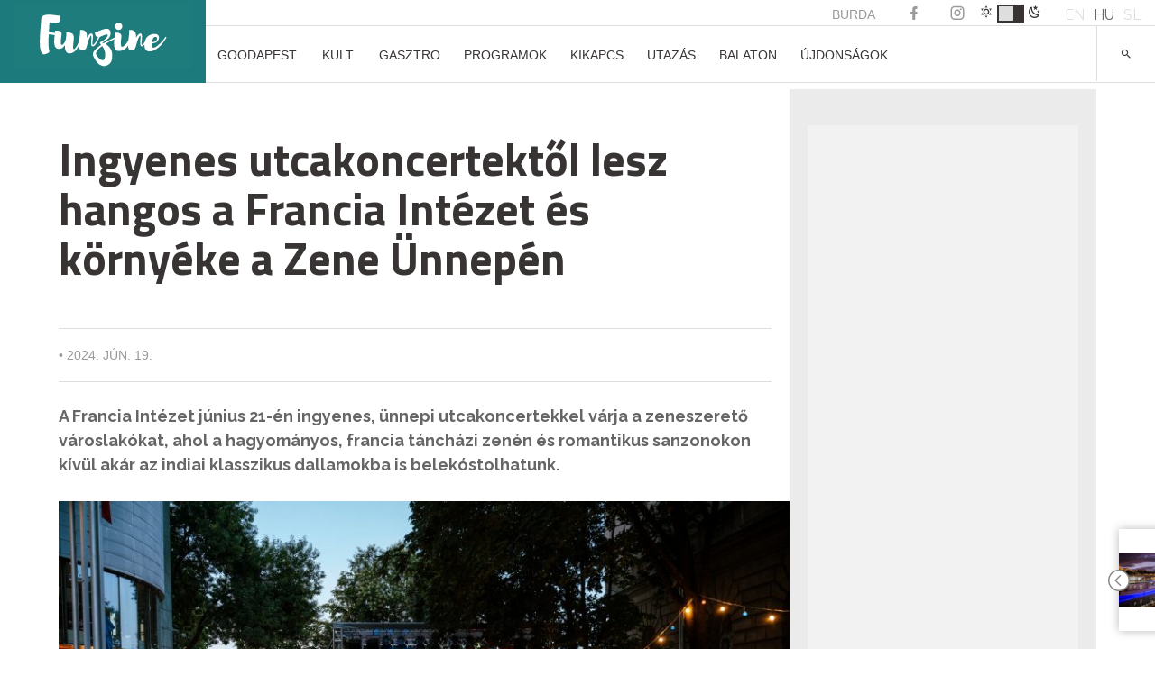

--- FILE ---
content_type: text/html; charset=UTF-8
request_url: https://funzine.hu/2024/06/19/goodapest/ingyenes-utcakoncertektol-lesz-hangos-a-francia-intezet-es-kornyeke-a-zene-unnepen/
body_size: 26333
content:
<!DOCTYPE html>
<html lang="hu-HU">
<head>
<meta name="robots" content="max-image-preview:large">
<meta charset="UTF-8">
<meta name="viewport" content="width=device-width, initial-scale=1">
<meta name="facebook-domain-verification" content="vsuilpksxh2hdvmgkgpryh1axz6cnw"/>
<link rel="profile" href="http://gmpg.org/xfn/11">
<script data-wpfc-render="false">(function(){let events=["mousemove", "wheel", "scroll", "touchstart", "touchmove"];let fired=false;events.forEach(function(event){window.addEventListener(event, function(){if(fired===false){fired=true;setTimeout(function(){ (function(w,d,s,l,i){w[l]=w[l]||[];w[l].push({'gtm.start':
new Date().getTime(),event:'gtm.js'});var f=d.getElementsByTagName(s)[0],
j=d.createElement(s),dl=l!='dataLayer'?'&l='+l:'';j.async=true;j.src=
'https://www.googletagmanager.com/gtm.js?id='+i+dl;f.parentNode.insertBefore(j,f);
})(window,document,'script','dataLayer','GTM-KL9XSF9'); }, 100);}},{once: true});});})();</script>
<script data-cfasync="false" data-no-defer="1" data-no-minify="1" data-no-optimize="1">var ewww_webp_supported=!1;function check_webp_feature(A,e){var w;e=void 0!==e?e:function(){},ewww_webp_supported?e(ewww_webp_supported):((w=new Image).onload=function(){ewww_webp_supported=0<w.width&&0<w.height,e&&e(ewww_webp_supported)},w.onerror=function(){e&&e(!1)},w.src="data:image/webp;base64,"+{alpha:"UklGRkoAAABXRUJQVlA4WAoAAAAQAAAAAAAAAAAAQUxQSAwAAAARBxAR/Q9ERP8DAABWUDggGAAAABQBAJ0BKgEAAQAAAP4AAA3AAP7mtQAAAA=="}[A])}check_webp_feature("alpha");</script><script data-cfasync="false" data-no-defer="1" data-no-minify="1" data-no-optimize="1">var Arrive=function(c,w){"use strict";if(c.MutationObserver&&"undefined"!=typeof HTMLElement){var r,a=0,u=(r=HTMLElement.prototype.matches||HTMLElement.prototype.webkitMatchesSelector||HTMLElement.prototype.mozMatchesSelector||HTMLElement.prototype.msMatchesSelector,{matchesSelector:function(e,t){return e instanceof HTMLElement&&r.call(e,t)},addMethod:function(e,t,r){var a=e[t];e[t]=function(){return r.length==arguments.length?r.apply(this,arguments):"function"==typeof a?a.apply(this,arguments):void 0}},callCallbacks:function(e,t){t&&t.options.onceOnly&&1==t.firedElems.length&&(e=[e[0]]);for(var r,a=0;r=e[a];a++)r&&r.callback&&r.callback.call(r.elem,r.elem);t&&t.options.onceOnly&&1==t.firedElems.length&&t.me.unbindEventWithSelectorAndCallback.call(t.target,t.selector,t.callback)},checkChildNodesRecursively:function(e,t,r,a){for(var i,n=0;i=e[n];n++)r(i,t,a)&&a.push({callback:t.callback,elem:i}),0<i.childNodes.length&&u.checkChildNodesRecursively(i.childNodes,t,r,a)},mergeArrays:function(e,t){var r,a={};for(r in e)e.hasOwnProperty(r)&&(a[r]=e[r]);for(r in t)t.hasOwnProperty(r)&&(a[r]=t[r]);return a},toElementsArray:function(e){return e=void 0!==e&&("number"!=typeof e.length||e===c)?[e]:e}}),e=(l.prototype.addEvent=function(e,t,r,a){a={target:e,selector:t,options:r,callback:a,firedElems:[]};return this._beforeAdding&&this._beforeAdding(a),this._eventsBucket.push(a),a},l.prototype.removeEvent=function(e){for(var t,r=this._eventsBucket.length-1;t=this._eventsBucket[r];r--)e(t)&&(this._beforeRemoving&&this._beforeRemoving(t),(t=this._eventsBucket.splice(r,1))&&t.length&&(t[0].callback=null))},l.prototype.beforeAdding=function(e){this._beforeAdding=e},l.prototype.beforeRemoving=function(e){this._beforeRemoving=e},l),t=function(i,n){var o=new e,l=this,s={fireOnAttributesModification:!1};return o.beforeAdding(function(t){var e=t.target;e!==c.document&&e!==c||(e=document.getElementsByTagName("html")[0]);var r=new MutationObserver(function(e){n.call(this,e,t)}),a=i(t.options);r.observe(e,a),t.observer=r,t.me=l}),o.beforeRemoving(function(e){e.observer.disconnect()}),this.bindEvent=function(e,t,r){t=u.mergeArrays(s,t);for(var a=u.toElementsArray(this),i=0;i<a.length;i++)o.addEvent(a[i],e,t,r)},this.unbindEvent=function(){var r=u.toElementsArray(this);o.removeEvent(function(e){for(var t=0;t<r.length;t++)if(this===w||e.target===r[t])return!0;return!1})},this.unbindEventWithSelectorOrCallback=function(r){var a=u.toElementsArray(this),i=r,e="function"==typeof r?function(e){for(var t=0;t<a.length;t++)if((this===w||e.target===a[t])&&e.callback===i)return!0;return!1}:function(e){for(var t=0;t<a.length;t++)if((this===w||e.target===a[t])&&e.selector===r)return!0;return!1};o.removeEvent(e)},this.unbindEventWithSelectorAndCallback=function(r,a){var i=u.toElementsArray(this);o.removeEvent(function(e){for(var t=0;t<i.length;t++)if((this===w||e.target===i[t])&&e.selector===r&&e.callback===a)return!0;return!1})},this},i=new function(){var s={fireOnAttributesModification:!1,onceOnly:!1,existing:!1};function n(e,t,r){return!(!u.matchesSelector(e,t.selector)||(e._id===w&&(e._id=a++),-1!=t.firedElems.indexOf(e._id)))&&(t.firedElems.push(e._id),!0)}var c=(i=new t(function(e){var t={attributes:!1,childList:!0,subtree:!0};return e.fireOnAttributesModification&&(t.attributes=!0),t},function(e,i){e.forEach(function(e){var t=e.addedNodes,r=e.target,a=[];null!==t&&0<t.length?u.checkChildNodesRecursively(t,i,n,a):"attributes"===e.type&&n(r,i)&&a.push({callback:i.callback,elem:r}),u.callCallbacks(a,i)})})).bindEvent;return i.bindEvent=function(e,t,r){t=void 0===r?(r=t,s):u.mergeArrays(s,t);var a=u.toElementsArray(this);if(t.existing){for(var i=[],n=0;n<a.length;n++)for(var o=a[n].querySelectorAll(e),l=0;l<o.length;l++)i.push({callback:r,elem:o[l]});if(t.onceOnly&&i.length)return r.call(i[0].elem,i[0].elem);setTimeout(u.callCallbacks,1,i)}c.call(this,e,t,r)},i},o=new function(){var a={};function i(e,t){return u.matchesSelector(e,t.selector)}var n=(o=new t(function(){return{childList:!0,subtree:!0}},function(e,r){e.forEach(function(e){var t=e.removedNodes,e=[];null!==t&&0<t.length&&u.checkChildNodesRecursively(t,r,i,e),u.callCallbacks(e,r)})})).bindEvent;return o.bindEvent=function(e,t,r){t=void 0===r?(r=t,a):u.mergeArrays(a,t),n.call(this,e,t,r)},o};d(HTMLElement.prototype),d(NodeList.prototype),d(HTMLCollection.prototype),d(HTMLDocument.prototype),d(Window.prototype);var n={};return s(i,n,"unbindAllArrive"),s(o,n,"unbindAllLeave"),n}function l(){this._eventsBucket=[],this._beforeAdding=null,this._beforeRemoving=null}function s(e,t,r){u.addMethod(t,r,e.unbindEvent),u.addMethod(t,r,e.unbindEventWithSelectorOrCallback),u.addMethod(t,r,e.unbindEventWithSelectorAndCallback)}function d(e){e.arrive=i.bindEvent,s(i,e,"unbindArrive"),e.leave=o.bindEvent,s(o,e,"unbindLeave")}}(window,void 0),ewww_webp_supported=!1;function check_webp_feature(e,t){var r;ewww_webp_supported?t(ewww_webp_supported):((r=new Image).onload=function(){ewww_webp_supported=0<r.width&&0<r.height,t(ewww_webp_supported)},r.onerror=function(){t(!1)},r.src="data:image/webp;base64,"+{alpha:"UklGRkoAAABXRUJQVlA4WAoAAAAQAAAAAAAAAAAAQUxQSAwAAAARBxAR/Q9ERP8DAABWUDggGAAAABQBAJ0BKgEAAQAAAP4AAA3AAP7mtQAAAA==",animation:"UklGRlIAAABXRUJQVlA4WAoAAAASAAAAAAAAAAAAQU5JTQYAAAD/////AABBTk1GJgAAAAAAAAAAAAAAAAAAAGQAAABWUDhMDQAAAC8AAAAQBxAREYiI/gcA"}[e])}function ewwwLoadImages(e){if(e){for(var t=document.querySelectorAll(".batch-image img, .image-wrapper a, .ngg-pro-masonry-item a, .ngg-galleria-offscreen-seo-wrapper a"),r=0,a=t.length;r<a;r++)ewwwAttr(t[r],"data-src",t[r].getAttribute("data-webp")),ewwwAttr(t[r],"data-thumbnail",t[r].getAttribute("data-webp-thumbnail"));for(var i=document.querySelectorAll("div.woocommerce-product-gallery__image"),r=0,a=i.length;r<a;r++)ewwwAttr(i[r],"data-thumb",i[r].getAttribute("data-webp-thumb"))}for(var n=document.querySelectorAll("video"),r=0,a=n.length;r<a;r++)ewwwAttr(n[r],"poster",e?n[r].getAttribute("data-poster-webp"):n[r].getAttribute("data-poster-image"));for(var o,l=document.querySelectorAll("img.ewww_webp_lazy_load"),r=0,a=l.length;r<a;r++)e&&(ewwwAttr(l[r],"data-lazy-srcset",l[r].getAttribute("data-lazy-srcset-webp")),ewwwAttr(l[r],"data-srcset",l[r].getAttribute("data-srcset-webp")),ewwwAttr(l[r],"data-lazy-src",l[r].getAttribute("data-lazy-src-webp")),ewwwAttr(l[r],"data-src",l[r].getAttribute("data-src-webp")),ewwwAttr(l[r],"data-orig-file",l[r].getAttribute("data-webp-orig-file")),ewwwAttr(l[r],"data-medium-file",l[r].getAttribute("data-webp-medium-file")),ewwwAttr(l[r],"data-large-file",l[r].getAttribute("data-webp-large-file")),null!=(o=l[r].getAttribute("srcset"))&&!1!==o&&o.includes("R0lGOD")&&ewwwAttr(l[r],"src",l[r].getAttribute("data-lazy-src-webp"))),l[r].className=l[r].className.replace(/\bewww_webp_lazy_load\b/,"");for(var s=document.querySelectorAll(".ewww_webp"),r=0,a=s.length;r<a;r++)e?(ewwwAttr(s[r],"srcset",s[r].getAttribute("data-srcset-webp")),ewwwAttr(s[r],"src",s[r].getAttribute("data-src-webp")),ewwwAttr(s[r],"data-orig-file",s[r].getAttribute("data-webp-orig-file")),ewwwAttr(s[r],"data-medium-file",s[r].getAttribute("data-webp-medium-file")),ewwwAttr(s[r],"data-large-file",s[r].getAttribute("data-webp-large-file")),ewwwAttr(s[r],"data-large_image",s[r].getAttribute("data-webp-large_image")),ewwwAttr(s[r],"data-src",s[r].getAttribute("data-webp-src"))):(ewwwAttr(s[r],"srcset",s[r].getAttribute("data-srcset-img")),ewwwAttr(s[r],"src",s[r].getAttribute("data-src-img"))),s[r].className=s[r].className.replace(/\bewww_webp\b/,"ewww_webp_loaded");window.jQuery&&jQuery.fn.isotope&&jQuery.fn.imagesLoaded&&(jQuery(".fusion-posts-container-infinite").imagesLoaded(function(){jQuery(".fusion-posts-container-infinite").hasClass("isotope")&&jQuery(".fusion-posts-container-infinite").isotope()}),jQuery(".fusion-portfolio:not(.fusion-recent-works) .fusion-portfolio-wrapper").imagesLoaded(function(){jQuery(".fusion-portfolio:not(.fusion-recent-works) .fusion-portfolio-wrapper").isotope()}))}function ewwwWebPInit(e){ewwwLoadImages(e),ewwwNggLoadGalleries(e),document.arrive(".ewww_webp",function(){ewwwLoadImages(e)}),document.arrive(".ewww_webp_lazy_load",function(){ewwwLoadImages(e)}),document.arrive("videos",function(){ewwwLoadImages(e)}),"loading"==document.readyState?document.addEventListener("DOMContentLoaded",ewwwJSONParserInit):("undefined"!=typeof galleries&&ewwwNggParseGalleries(e),ewwwWooParseVariations(e))}function ewwwAttr(e,t,r){null!=r&&!1!==r&&e.setAttribute(t,r)}function ewwwJSONParserInit(){"undefined"!=typeof galleries&&check_webp_feature("alpha",ewwwNggParseGalleries),check_webp_feature("alpha",ewwwWooParseVariations)}function ewwwWooParseVariations(e){if(e)for(var t=document.querySelectorAll("form.variations_form"),r=0,a=t.length;r<a;r++){var i=t[r].getAttribute("data-product_variations"),n=!1;try{for(var o in i=JSON.parse(i))void 0!==i[o]&&void 0!==i[o].image&&(void 0!==i[o].image.src_webp&&(i[o].image.src=i[o].image.src_webp,n=!0),void 0!==i[o].image.srcset_webp&&(i[o].image.srcset=i[o].image.srcset_webp,n=!0),void 0!==i[o].image.full_src_webp&&(i[o].image.full_src=i[o].image.full_src_webp,n=!0),void 0!==i[o].image.gallery_thumbnail_src_webp&&(i[o].image.gallery_thumbnail_src=i[o].image.gallery_thumbnail_src_webp,n=!0),void 0!==i[o].image.thumb_src_webp&&(i[o].image.thumb_src=i[o].image.thumb_src_webp,n=!0));n&&ewwwAttr(t[r],"data-product_variations",JSON.stringify(i))}catch(e){}}}function ewwwNggParseGalleries(e){if(e)for(var t in galleries){var r=galleries[t];galleries[t].images_list=ewwwNggParseImageList(r.images_list)}}function ewwwNggLoadGalleries(e){e&&document.addEventListener("ngg.galleria.themeadded",function(e,t){window.ngg_galleria._create_backup=window.ngg_galleria.create,window.ngg_galleria.create=function(e,t){var r=$(e).data("id");return galleries["gallery_"+r].images_list=ewwwNggParseImageList(galleries["gallery_"+r].images_list),window.ngg_galleria._create_backup(e,t)}})}function ewwwNggParseImageList(e){for(var t in e){var r=e[t];if(void 0!==r["image-webp"]&&(e[t].image=r["image-webp"],delete e[t]["image-webp"]),void 0!==r["thumb-webp"]&&(e[t].thumb=r["thumb-webp"],delete e[t]["thumb-webp"]),void 0!==r.full_image_webp&&(e[t].full_image=r.full_image_webp,delete e[t].full_image_webp),void 0!==r.srcsets)for(var a in r.srcsets)nggSrcset=r.srcsets[a],void 0!==r.srcsets[a+"-webp"]&&(e[t].srcsets[a]=r.srcsets[a+"-webp"],delete e[t].srcsets[a+"-webp"]);if(void 0!==r.full_srcsets)for(var i in r.full_srcsets)nggFSrcset=r.full_srcsets[i],void 0!==r.full_srcsets[i+"-webp"]&&(e[t].full_srcsets[i]=r.full_srcsets[i+"-webp"],delete e[t].full_srcsets[i+"-webp"])}return e}check_webp_feature("alpha",ewwwWebPInit);</script><meta name='robots' content='index, follow, max-image-preview:large, max-snippet:-1, max-video-preview:-1'/>
<style>img:is([sizes="auto" i], [sizes^="auto," i]){contain-intrinsic-size:3000px 1500px}</style>
<link rel="alternate" hreflang="hu" href="https://funzine.hu/2024/06/19/goodapest/ingyenes-utcakoncertektol-lesz-hangos-a-francia-intezet-es-kornyeke-a-zene-unnepen/"/>
<link rel="alternate" hreflang="x-default" href="https://funzine.hu/2024/06/19/goodapest/ingyenes-utcakoncertektol-lesz-hangos-a-francia-intezet-es-kornyeke-a-zene-unnepen/"/>
<script data-wpfc-render="false">(function(){let events=["mousemove", "wheel", "scroll", "touchstart", "touchmove"];let fired=false;events.forEach(function(event){window.addEventListener(event, function(){if(fired===false){fired=true;setTimeout(function(){ (function(d,s){var f=d.getElementsByTagName(s)[0];j=d.createElement(s);j.setAttribute('id', 'cookieyes');j.setAttribute('type', 'text/javascript');j.setAttribute('src', 'https://cdn-cookieyes.com/client_data/3760bdfc100bef6f886a9099/script.js');f.parentNode.insertBefore(j,f);})(document,'script'); }, 200);}},{once: true});});})();</script>
<title>Ingyenes utcakoncertektől lesz hangos a Francia Intézet és környéke a Zene Ünnepén</title>
<meta name="description" content="A hagyományos, francia táncházi zenén és romantikus sanzonokon kívül akár az indiai klasszikus dallamokba is belekóstolhatunk."/>
<link rel="canonical" href="https://funzine.hu/2024/06/19/goodapest/ingyenes-utcakoncertektol-lesz-hangos-a-francia-intezet-es-kornyeke-a-zene-unnepen/"/>
<meta property="og:locale" content="hu_HU"/>
<meta property="og:type" content="article"/>
<meta property="og:title" content="Ingyenes utcakoncertektől lesz hangos a Francia Intézet és környéke a Zene Ünnepén"/>
<meta property="og:description" content="A hagyományos, francia táncházi zenén és romantikus sanzonokon kívül akár az indiai klasszikus dallamokba is belekóstolhatunk."/>
<meta property="og:url" content="https://funzine.hu/2024/06/19/goodapest/ingyenes-utcakoncertektol-lesz-hangos-a-francia-intezet-es-kornyeke-a-zene-unnepen/"/>
<meta property="og:site_name" content="Funzine"/>
<meta property="article:publisher" content="https://www.facebook.com/funzine/"/>
<meta property="article:published_time" content="2024-06-19T13:28:40+00:00"/>
<meta property="og:image" content="https://funzine.hu/wp-content/uploads/2024/06/Francia-Intezet-Institut-francais-de-Budapest.jpg"/>
<meta property="og:image:width" content="2048"/>
<meta property="og:image:height" content="1366"/>
<meta property="og:image:type" content="image/jpeg"/>
<meta name="author" content="László Orsolya"/>
<meta name="twitter:card" content="summary_large_image"/>
<meta name="twitter:creator" content="@funzine"/>
<meta name="twitter:site" content="@funzine"/>
<meta name="twitter:label1" content="Szerző:"/>
<meta name="twitter:data1" content="László Orsolya"/>
<meta name="twitter:label2" content="Becsült olvasási idő"/>
<meta name="twitter:data2" content="2 perc"/>
<script type="application/ld+json" class="yoast-schema-graph">{"@context":"https://schema.org","@graph":[{"@type":"WebPage","@id":"https://funzine.hu/2024/06/19/goodapest/ingyenes-utcakoncertektol-lesz-hangos-a-francia-intezet-es-kornyeke-a-zene-unnepen/","url":"https://funzine.hu/2024/06/19/goodapest/ingyenes-utcakoncertektol-lesz-hangos-a-francia-intezet-es-kornyeke-a-zene-unnepen/","name":"Ingyenes utcakoncertektől lesz hangos a Francia Intézet és környéke a Zene Ünnepén","isPartOf":{"@id":"https://funzine.hu/#website"},"primaryImageOfPage":{"@id":"https://funzine.hu/2024/06/19/goodapest/ingyenes-utcakoncertektol-lesz-hangos-a-francia-intezet-es-kornyeke-a-zene-unnepen/#primaryimage"},"image":{"@id":"https://funzine.hu/2024/06/19/goodapest/ingyenes-utcakoncertektol-lesz-hangos-a-francia-intezet-es-kornyeke-a-zene-unnepen/#primaryimage"},"thumbnailUrl":"https://funzine.hu/wp-content/uploads/2024/06/Francia-Intezet-Institut-francais-de-Budapest.jpg","datePublished":"2024-06-19T13:28:40+00:00","author":{"@id":"https://funzine.hu/#/schema/person/7de54d0104a1da03093c17ba5e70bc63"},"description":"A hagyományos, francia táncházi zenén és romantikus sanzonokon kívül akár az indiai klasszikus dallamokba is belekóstolhatunk.","breadcrumb":{"@id":"https://funzine.hu/2024/06/19/goodapest/ingyenes-utcakoncertektol-lesz-hangos-a-francia-intezet-es-kornyeke-a-zene-unnepen/#breadcrumb"},"inLanguage":"hu","potentialAction":[{"@type":"ReadAction","target":["https://funzine.hu/2024/06/19/goodapest/ingyenes-utcakoncertektol-lesz-hangos-a-francia-intezet-es-kornyeke-a-zene-unnepen/"]}]},{"@type":"ImageObject","inLanguage":"hu","@id":"https://funzine.hu/2024/06/19/goodapest/ingyenes-utcakoncertektol-lesz-hangos-a-francia-intezet-es-kornyeke-a-zene-unnepen/#primaryimage","url":"https://funzine.hu/wp-content/uploads/2024/06/Francia-Intezet-Institut-francais-de-Budapest.jpg","contentUrl":"https://funzine.hu/wp-content/uploads/2024/06/Francia-Intezet-Institut-francais-de-Budapest.jpg","width":2048,"height":1366,"caption":"Fotó: Francia Intézet/Institut français de Budapest"},{"@type":"BreadcrumbList","@id":"https://funzine.hu/2024/06/19/goodapest/ingyenes-utcakoncertektol-lesz-hangos-a-francia-intezet-es-kornyeke-a-zene-unnepen/#breadcrumb","itemListElement":[{"@type":"ListItem","position":1,"name":"Home","item":"https://funzine.hu/hu/"},{"@type":"ListItem","position":2,"name":"Hírek","item":"https://funzine.hu/hu/hirek/"},{"@type":"ListItem","position":3,"name":"Ingyenes utcakoncertektől lesz hangos a Francia Intézet és környéke a Zene Ünnepén"}]},{"@type":"WebSite","@id":"https://funzine.hu/#website","url":"https://funzine.hu/","name":"Funzine","description":"","potentialAction":[{"@type":"SearchAction","target":{"@type":"EntryPoint","urlTemplate":"https://funzine.hu/?s={search_term_string}"},"query-input":{"@type":"PropertyValueSpecification","valueRequired":true,"valueName":"search_term_string"}}],"inLanguage":"hu"},{"@type":"Person","@id":"https://funzine.hu/#/schema/person/7de54d0104a1da03093c17ba5e70bc63","name":"László Orsolya","image":{"@type":"ImageObject","inLanguage":"hu","@id":"https://funzine.hu/#/schema/person/image/","url":"https://secure.gravatar.com/avatar/bc610014b38cfbeb83a1ca294a3325d55018e1345c8757df78de8dcc6b34e718?s=96&d=mm&r=g","contentUrl":"https://secure.gravatar.com/avatar/bc610014b38cfbeb83a1ca294a3325d55018e1345c8757df78de8dcc6b34e718?s=96&d=mm&r=g","caption":"László Orsolya"},"sameAs":["dollisutus"],"url":"https://funzine.hu/author/laszlo-orsolya/"}]}</script>
<link rel='dns-prefetch' href='//www.googletagmanager.com'/>
<link rel='dns-prefetch' href='//pagead2.googlesyndication.com'/>
<link rel="alternate" type="application/rss+xml" title="Funzine &raquo; hírcsatorna" href="https://funzine.hu/feed/"/>
<script data-wpfc-render="false" id="funzi-ready">window.advanced_ads_ready=function(e,a){a=a||"complete";var d=function(e){return"interactive"===a?"loading"!==e:"complete"===e};d(document.readyState)?e():document.addEventListener("readystatechange",(function(a){d(a.target.readyState)&&e()}),{once:"interactive"===a})},window.advanced_ads_ready_queue=window.advanced_ads_ready_queue||[];</script>
<link rel="stylesheet" type="text/css" href="//funzine.hu/wp-content/cache/wpfc-minified/1yngol27/du0i7.css" media="all"/>
<style id='classic-theme-styles-inline-css'>.wp-block-button__link{color:#fff;background-color:#32373c;border-radius:9999px;box-shadow:none;text-decoration:none;padding:calc(.667em + 2px) calc(1.333em + 2px);font-size:1.125em}.wp-block-file__button{background:#32373c;color:#fff;text-decoration:none}</style>
<style id='pdfemb-pdf-embedder-viewer-style-inline-css'>.wp-block-pdfemb-pdf-embedder-viewer{max-width:none}</style>
<style id='global-styles-inline-css'>:root{--wp--preset--aspect-ratio--square:1;--wp--preset--aspect-ratio--4-3:4/3;--wp--preset--aspect-ratio--3-4:3/4;--wp--preset--aspect-ratio--3-2:3/2;--wp--preset--aspect-ratio--2-3:2/3;--wp--preset--aspect-ratio--16-9:16/9;--wp--preset--aspect-ratio--9-16:9/16;--wp--preset--color--black:#000000;--wp--preset--color--cyan-bluish-gray:#abb8c3;--wp--preset--color--white:#ffffff;--wp--preset--color--pale-pink:#f78da7;--wp--preset--color--vivid-red:#cf2e2e;--wp--preset--color--luminous-vivid-orange:#ff6900;--wp--preset--color--luminous-vivid-amber:#fcb900;--wp--preset--color--light-green-cyan:#7bdcb5;--wp--preset--color--vivid-green-cyan:#00d084;--wp--preset--color--pale-cyan-blue:#8ed1fc;--wp--preset--color--vivid-cyan-blue:#0693e3;--wp--preset--color--vivid-purple:#9b51e0;--wp--preset--gradient--vivid-cyan-blue-to-vivid-purple:linear-gradient(135deg,rgba(6,147,227,1) 0%,rgb(155,81,224) 100%);--wp--preset--gradient--light-green-cyan-to-vivid-green-cyan:linear-gradient(135deg,rgb(122,220,180) 0%,rgb(0,208,130) 100%);--wp--preset--gradient--luminous-vivid-amber-to-luminous-vivid-orange:linear-gradient(135deg,rgba(252,185,0,1) 0%,rgba(255,105,0,1) 100%);--wp--preset--gradient--luminous-vivid-orange-to-vivid-red:linear-gradient(135deg,rgba(255,105,0,1) 0%,rgb(207,46,46) 100%);--wp--preset--gradient--very-light-gray-to-cyan-bluish-gray:linear-gradient(135deg,rgb(238,238,238) 0%,rgb(169,184,195) 100%);--wp--preset--gradient--cool-to-warm-spectrum:linear-gradient(135deg,rgb(74,234,220) 0%,rgb(151,120,209) 20%,rgb(207,42,186) 40%,rgb(238,44,130) 60%,rgb(251,105,98) 80%,rgb(254,248,76) 100%);--wp--preset--gradient--blush-light-purple:linear-gradient(135deg,rgb(255,206,236) 0%,rgb(152,150,240) 100%);--wp--preset--gradient--blush-bordeaux:linear-gradient(135deg,rgb(254,205,165) 0%,rgb(254,45,45) 50%,rgb(107,0,62) 100%);--wp--preset--gradient--luminous-dusk:linear-gradient(135deg,rgb(255,203,112) 0%,rgb(199,81,192) 50%,rgb(65,88,208) 100%);--wp--preset--gradient--pale-ocean:linear-gradient(135deg,rgb(255,245,203) 0%,rgb(182,227,212) 50%,rgb(51,167,181) 100%);--wp--preset--gradient--electric-grass:linear-gradient(135deg,rgb(202,248,128) 0%,rgb(113,206,126) 100%);--wp--preset--gradient--midnight:linear-gradient(135deg,rgb(2,3,129) 0%,rgb(40,116,252) 100%);--wp--preset--font-size--small:13px;--wp--preset--font-size--medium:20px;--wp--preset--font-size--large:36px;--wp--preset--font-size--x-large:42px;--wp--preset--spacing--20:0.44rem;--wp--preset--spacing--30:0.67rem;--wp--preset--spacing--40:1rem;--wp--preset--spacing--50:1.5rem;--wp--preset--spacing--60:2.25rem;--wp--preset--spacing--70:3.38rem;--wp--preset--spacing--80:5.06rem;--wp--preset--shadow--natural:6px 6px 9px rgba(0, 0, 0, 0.2);--wp--preset--shadow--deep:12px 12px 50px rgba(0, 0, 0, 0.4);--wp--preset--shadow--sharp:6px 6px 0px rgba(0, 0, 0, 0.2);--wp--preset--shadow--outlined:6px 6px 0px -3px rgba(255, 255, 255, 1), 6px 6px rgba(0, 0, 0, 1);--wp--preset--shadow--crisp:6px 6px 0px rgba(0, 0, 0, 1);}:where(.is-layout-flex){gap:0.5em;}:where(.is-layout-grid){gap:0.5em;}body .is-layout-flex{display:flex;}.is-layout-flex{flex-wrap:wrap;align-items:center;}.is-layout-flex > :is(*, div){margin:0;}body .is-layout-grid{display:grid;}.is-layout-grid > :is(*, div){margin:0;}:where(.wp-block-columns.is-layout-flex){gap:2em;}:where(.wp-block-columns.is-layout-grid){gap:2em;}:where(.wp-block-post-template.is-layout-flex){gap:1.25em;}:where(.wp-block-post-template.is-layout-grid){gap:1.25em;}.has-black-color{color:var(--wp--preset--color--black) !important;}.has-cyan-bluish-gray-color{color:var(--wp--preset--color--cyan-bluish-gray) !important;}.has-white-color{color:var(--wp--preset--color--white) !important;}.has-pale-pink-color{color:var(--wp--preset--color--pale-pink) !important;}.has-vivid-red-color{color:var(--wp--preset--color--vivid-red) !important;}.has-luminous-vivid-orange-color{color:var(--wp--preset--color--luminous-vivid-orange) !important;}.has-luminous-vivid-amber-color{color:var(--wp--preset--color--luminous-vivid-amber) !important;}.has-light-green-cyan-color{color:var(--wp--preset--color--light-green-cyan) !important;}.has-vivid-green-cyan-color{color:var(--wp--preset--color--vivid-green-cyan) !important;}.has-pale-cyan-blue-color{color:var(--wp--preset--color--pale-cyan-blue) !important;}.has-vivid-cyan-blue-color{color:var(--wp--preset--color--vivid-cyan-blue) !important;}.has-vivid-purple-color{color:var(--wp--preset--color--vivid-purple) !important;}.has-black-background-color{background-color:var(--wp--preset--color--black) !important;}.has-cyan-bluish-gray-background-color{background-color:var(--wp--preset--color--cyan-bluish-gray) !important;}.has-white-background-color{background-color:var(--wp--preset--color--white) !important;}.has-pale-pink-background-color{background-color:var(--wp--preset--color--pale-pink) !important;}.has-vivid-red-background-color{background-color:var(--wp--preset--color--vivid-red) !important;}.has-luminous-vivid-orange-background-color{background-color:var(--wp--preset--color--luminous-vivid-orange) !important;}.has-luminous-vivid-amber-background-color{background-color:var(--wp--preset--color--luminous-vivid-amber) !important;}.has-light-green-cyan-background-color{background-color:var(--wp--preset--color--light-green-cyan) !important;}.has-vivid-green-cyan-background-color{background-color:var(--wp--preset--color--vivid-green-cyan) !important;}.has-pale-cyan-blue-background-color{background-color:var(--wp--preset--color--pale-cyan-blue) !important;}.has-vivid-cyan-blue-background-color{background-color:var(--wp--preset--color--vivid-cyan-blue) !important;}.has-vivid-purple-background-color{background-color:var(--wp--preset--color--vivid-purple) !important;}.has-black-border-color{border-color:var(--wp--preset--color--black) !important;}.has-cyan-bluish-gray-border-color{border-color:var(--wp--preset--color--cyan-bluish-gray) !important;}.has-white-border-color{border-color:var(--wp--preset--color--white) !important;}.has-pale-pink-border-color{border-color:var(--wp--preset--color--pale-pink) !important;}.has-vivid-red-border-color{border-color:var(--wp--preset--color--vivid-red) !important;}.has-luminous-vivid-orange-border-color{border-color:var(--wp--preset--color--luminous-vivid-orange) !important;}.has-luminous-vivid-amber-border-color{border-color:var(--wp--preset--color--luminous-vivid-amber) !important;}.has-light-green-cyan-border-color{border-color:var(--wp--preset--color--light-green-cyan) !important;}.has-vivid-green-cyan-border-color{border-color:var(--wp--preset--color--vivid-green-cyan) !important;}.has-pale-cyan-blue-border-color{border-color:var(--wp--preset--color--pale-cyan-blue) !important;}.has-vivid-cyan-blue-border-color{border-color:var(--wp--preset--color--vivid-cyan-blue) !important;}.has-vivid-purple-border-color{border-color:var(--wp--preset--color--vivid-purple) !important;}.has-vivid-cyan-blue-to-vivid-purple-gradient-background{background:var(--wp--preset--gradient--vivid-cyan-blue-to-vivid-purple) !important;}.has-light-green-cyan-to-vivid-green-cyan-gradient-background{background:var(--wp--preset--gradient--light-green-cyan-to-vivid-green-cyan) !important;}.has-luminous-vivid-amber-to-luminous-vivid-orange-gradient-background{background:var(--wp--preset--gradient--luminous-vivid-amber-to-luminous-vivid-orange) !important;}.has-luminous-vivid-orange-to-vivid-red-gradient-background{background:var(--wp--preset--gradient--luminous-vivid-orange-to-vivid-red) !important;}.has-very-light-gray-to-cyan-bluish-gray-gradient-background{background:var(--wp--preset--gradient--very-light-gray-to-cyan-bluish-gray) !important;}.has-cool-to-warm-spectrum-gradient-background{background:var(--wp--preset--gradient--cool-to-warm-spectrum) !important;}.has-blush-light-purple-gradient-background{background:var(--wp--preset--gradient--blush-light-purple) !important;}.has-blush-bordeaux-gradient-background{background:var(--wp--preset--gradient--blush-bordeaux) !important;}.has-luminous-dusk-gradient-background{background:var(--wp--preset--gradient--luminous-dusk) !important;}.has-pale-ocean-gradient-background{background:var(--wp--preset--gradient--pale-ocean) !important;}.has-electric-grass-gradient-background{background:var(--wp--preset--gradient--electric-grass) !important;}.has-midnight-gradient-background{background:var(--wp--preset--gradient--midnight) !important;}.has-small-font-size{font-size:var(--wp--preset--font-size--small) !important;}.has-medium-font-size{font-size:var(--wp--preset--font-size--medium) !important;}.has-large-font-size{font-size:var(--wp--preset--font-size--large) !important;}.has-x-large-font-size{font-size:var(--wp--preset--font-size--x-large) !important;}:where(.wp-block-post-template.is-layout-flex){gap:1.25em;}:where(.wp-block-post-template.is-layout-grid){gap:1.25em;}:where(.wp-block-columns.is-layout-flex){gap:2em;}:where(.wp-block-columns.is-layout-grid){gap:2em;}:root :where(.wp-block-pullquote){font-size:1.5em;line-height:1.6;}</style>
<link rel="stylesheet" type="text/css" href="//funzine.hu/wp-content/cache/wpfc-minified/dr7etbv9/du0i7.css" media="all"/>
<style id='wpml-legacy-dropdown-0-inline-css'>.wpml-ls-statics-shortcode_actions{background-color:#eeeeee;}.wpml-ls-statics-shortcode_actions, .wpml-ls-statics-shortcode_actions .wpml-ls-sub-menu, .wpml-ls-statics-shortcode_actions a{border-color:#cdcdcd;}.wpml-ls-statics-shortcode_actions a, .wpml-ls-statics-shortcode_actions .wpml-ls-sub-menu a, .wpml-ls-statics-shortcode_actions .wpml-ls-sub-menu a:link, .wpml-ls-statics-shortcode_actions li:not(.wpml-ls-current-language) .wpml-ls-link, .wpml-ls-statics-shortcode_actions li:not(.wpml-ls-current-language) .wpml-ls-link:link{color:#444444;background-color:#ffffff;}.wpml-ls-statics-shortcode_actions a, .wpml-ls-statics-shortcode_actions .wpml-ls-sub-menu a:hover,.wpml-ls-statics-shortcode_actions .wpml-ls-sub-menu a:focus, .wpml-ls-statics-shortcode_actions .wpml-ls-sub-menu a:link:hover, .wpml-ls-statics-shortcode_actions .wpml-ls-sub-menu a:link:focus{color:#000000;background-color:#eeeeee;}.wpml-ls-statics-shortcode_actions .wpml-ls-current-language > a{color:#444444;background-color:#ffffff;}.wpml-ls-statics-shortcode_actions .wpml-ls-current-language:hover>a, .wpml-ls-statics-shortcode_actions .wpml-ls-current-language>a:focus{color:#000000;background-color:#eeeeee;}</style>
<style>.content_cards_card *{box-sizing:border-box;}
.content_cards_card{background-color:white;border:1px solid;border-color:#e9eaed #dadada #ccc;padding:3px;margin-bottom:20px;max-width:600px;margin-left:auto;margin-right:auto;}
.content_cards_card .content_cards_image{width:100%;display:block;text-align:center;}
.content_cards_card .content_cards_image img{display:block;margin-left:auto;margin-right:auto;max-width:100%;height:auto;}
html body .content_cards_card a, html body .content_cards_card a:visited, html body .content_cards_card a:active{box-shadow:none;color:#141412;text-decoration:none;}
html body .content_cards_card a:hover, html body .content_cards_card a:active{box-shadow:none;color:#4a4a48;text-decoration:none;}
.content_cards_card .content_cards_center_image > a{border:0;}
.content_cards_card .content_cards_title{font-size:22px;line-height:1.5;color:#141412;font-weight:bold;margin:10px 15px 7px 15px;}
.content_cards_card .content_cards_description{font-size:100%;line-height:1.5;color:#141412;margin:7px 15px 10px 15px;}
.content_cards_card .content_cards_site_name{font-style:italic;font-size:12px;line-height:1.5;text-transform:uppercase;color:#9197a3;text-align:right;margin:10px 15px;}
.content_cards_card .content_cards_description > p{margin:0;padding:0;}
.content_cards_favicon{max-height:24px;}</style>
<link rel='stylesheet' id='funzine-style-css' href='https://funzine.hu/wp-content/themes/funzine/style.css?ver=1.0.37' type='text/css' media='all'/>
<link rel='stylesheet' id='funzine-style-mod-css' href='https://funzine.hu/wp-content/themes/funzine/main.css?ver=1.0.37' type='text/css' media='all'/>
<script data-wpfc-render="false">(function(){let events=["mousemove", "wheel", "scroll", "touchstart", "touchmove"];let fired=false;events.forEach(function(event){window.addEventListener(event, function(){if(fired===false){fired=true;setTimeout(function(){ (function(d,s){var f=d.getElementsByTagName(s)[0];j=d.createElement(s);j.setAttribute('type', 'text/javascript');j.setAttribute('src', 'https://www.googletagmanager.com/gtag/js?id=GT-M38D2X4');j.setAttribute('id', 'google_gtagjs-js');f.parentNode.insertBefore(j,f);})(document,'script'); }, 300);}},{once: true});});})();</script>
<link rel="https://api.w.org/" href="https://funzine.hu/wp-json/"/><link rel="alternate" title="JSON" type="application/json" href="https://funzine.hu/wp-json/wp/v2/posts/564915"/><link rel="EditURI" type="application/rsd+xml" title="RSD" href="https://funzine.hu/xmlrpc.php?rsd"/>
<meta name="generator" content="WordPress 6.8.3"/>
<link rel='shortlink' href='https://funzine.hu/?p=564915'/>
<link rel="alternate" title="oEmbed (JSON)" type="application/json+oembed" href="https://funzine.hu/wp-json/oembed/1.0/embed?url=https%3A%2F%2Ffunzine.hu%2F2024%2F06%2F19%2Fgoodapest%2Fingyenes-utcakoncertektol-lesz-hangos-a-francia-intezet-es-kornyeke-a-zene-unnepen%2F"/>
<link rel="alternate" title="oEmbed (XML)" type="text/xml+oembed" href="https://funzine.hu/wp-json/oembed/1.0/embed?url=https%3A%2F%2Ffunzine.hu%2F2024%2F06%2F19%2Fgoodapest%2Fingyenes-utcakoncertektol-lesz-hangos-a-francia-intezet-es-kornyeke-a-zene-unnepen%2F&#038;format=xml"/>
<meta name="generator" content="WPML ver:4.6.4 stt:1,23,46;"/>
<meta name="generator" content="Site Kit by Google 1.156.0"/><style>.tippy-box[data-theme~="wprm"]{background-color:#333333;color:#FFFFFF;}
.tippy-box[data-theme~="wprm"][data-placement^="top"] > .tippy-arrow::before{border-top-color:#333333;}
.tippy-box[data-theme~="wprm"][data-placement^="bottom"] > .tippy-arrow::before{border-bottom-color:#333333;}
.tippy-box[data-theme~="wprm"][data-placement^="left"] > .tippy-arrow::before{border-left-color:#333333;}
.tippy-box[data-theme~="wprm"][data-placement^="right"] > .tippy-arrow::before{border-right-color:#333333;}
.tippy-box[data-theme~="wprm"] a{color:#FFFFFF;}
.wprm-comment-rating svg{width:18px !important;height:18px !important;}
img.wprm-comment-rating{width:90px !important;height:18px !important;}
body{--comment-rating-star-color:#343434;}
body{--wprm-popup-font-size:16px;}
body{--wprm-popup-background:#ffffff;}
body{--wprm-popup-title:#000000;}
body{--wprm-popup-content:#444444;}
body{--wprm-popup-button-background:#444444;}
body{--wprm-popup-button-text:#ffffff;}.wprm-recipe-template-compact{max-width:100% !important;margin-right:20px !important;border-color:#ccc !important;background-color:#fbfbfb !important;}
.wprm-recipe-instructions-container .wprm-recipe-instruction-text{font-size:1em !important;line-height:1.4em !important;}
.wprm-recipe-details-container-table, .wprm-recipe-details-container-table .wprm-recipe-block-container-table{border-color:#ccc !important;}
.wprm-recipe-template-compact li{font-size:0.8em !important;}</style><style>.wprm-glossary-term{color:#5A822B;text-decoration:underline;cursor:help;}</style>
<meta name="google-adsense-platform-account" content="ca-host-pub-2644536267352236">
<meta name="google-adsense-platform-domain" content="sitekit.withgoogle.com">
<noscript><style>.lazyload[data-src]{display:none !important;}</style></noscript><style>.lazyload{background-image:none !important;}.lazyload:before{background-image:none !important;}</style><link rel="amphtml" href="https://funzine.hu/2024/06/19/goodapest/ingyenes-utcakoncertektol-lesz-hangos-a-francia-intezet-es-kornyeke-a-zene-unnepen/?amp">
<script async="async" src="https://pagead2.googlesyndication.com/pagead/js/adsbygoogle.js?client=ca-pub-8990185616189861&amp;host=ca-host-pub-2644536267352236" crossorigin="anonymous"></script>
<link rel="icon" href="https://funzine.hu/wp-content/uploads/2017/09/cropped-FUNZINE_Facebook_Profil_Logo_01-1-32x32.jpg" sizes="32x32"/>
<link rel="icon" href="https://funzine.hu/wp-content/uploads/2017/09/cropped-FUNZINE_Facebook_Profil_Logo_01-1-192x192.jpg" sizes="192x192"/>
<link rel="apple-touch-icon" href="https://funzine.hu/wp-content/uploads/2017/09/cropped-FUNZINE_Facebook_Profil_Logo_01-1-180x180.jpg"/>
<meta name="msapplication-TileImage" content="https://funzine.hu/wp-content/uploads/2017/09/cropped-FUNZINE_Facebook_Profil_Logo_01-1-270x270.jpg"/>
<style id="wp-custom-css">.bwg-container{position:relative;}
.bwg-container::before{content:url("[data-uri] ") !important;width:80px;height:80px;position:absolute;margin:auto;left:0;top:0;z-index:111;background:#fff;content:' ';display:block;padding-top:10px;}
#cookiefirst-policy-page{display:none;}
div.is-ajax-search-details, div.is-ajax-search-result{z-index:999999999999 !important;}
@media only screen and (max-width: 1024px) {
.is-ajax-search-items .is-ajax-search-posts{display:block !important;}
.mobile-menu-nav .secondary-menu #lang_selector{width:100%;display:flex;}
.mobile-menu-nav .secondary-menu #lang_selector a{width:60px;position:relative;text-transform:uppercase;}
#lang_selector span{width:60px;position:relative;text-transform:uppercase;}
}
.bwg_nav_cont_0, .bwg_nav_cont_1, .bwg_nav_cont_2, .bwg_nav_cont_3, .bwg_nav_cont_4, .bwg_nav_cont_5{display:none;}
@media only screen and (max-width: 992px) {
pre{margin-left:20px;}
.bwg_filmstrip_container{display:none !important;}
}
.bwg_close_btn{opacity:1;font-size:20px;color:#fff;}
.bwg_filmstrip_left, .bwg_filmstrip_right{display:none !important;}
.grid .grid-item .padder span{background-size:cover;}
#site-navigation .menu-item a:hover{color:#1C7A7C;}
.archive.category .page-header{color:#1C7A7C;}
body.single article.post:not(.format-image) .entry-header h1.entry-title{font-display:optional;}
.entry-content>p{font-display:optional;}
.byline .img-circle{display:none;}
.content-thumb header.entry-header .entry-meta{display:none;}
.content-list header.entry-header .entry-meta, .content-list-event header.entry-header .entry-meta, .content-list-place header.entry-header .entry-meta{display:none;}
.entry-header .fb-like.fb-like-custom{height:30px !important;}
@media only screen and (max-width: 992px) {
.floating-article article.content-list .close-btn{margin-left:-22px;width:40px;height:40px;margin-right:-18px;}
#adult_layer .layer-container{padding:10px;width:calc(100% - 60px);}
#adult_layer .layer-container .buttons{display:flex;flex-direction:column;}
#adult_layer .layer-container h1{font-size:15px;}
#adult_layer .layer-container img{max-width:120px;}
#adult_layer .layer-container p{font-size:12px;}
#adult_layer .layer-container .buttons a{margin-bottom:10px;}
}
#site-navigation .menu-item a{padding:0px 13px !important;}
pre{border:1px solid #ccc;padding:20px;font-family:"Raleway", sans-serif;line-height:1.5;font-size:18px;overflow:unset;white-space:break-spaces;background:transparent;margin-right:20px;color:#666;}
@media only screen and (min-width: 768px) {
.post-thumbnail.col-md-3{float:left !important;width:25% !important;}
.entry-header.col-md-9{float:left !important;width:75% !important;}
}
#masthead{height:auto !important;}
.wp-video{max-width:100% !important;width:100% !important;}
.wp-video .wp-video-shortcode{max-width:100% !important;width:100% !important;}
@media only screen and (max-width: 1024px) {
body #site-navigation{position:fixed !important;}
#masthead{height:80px !important;}
}</style>
<meta name="msvalidate.01" content="63A49904C2A1F1E689AF58E52009752E"/>
<script data-wpfc-render="false">var Wpfcll={s:[],osl:0,scroll:false,i:function(){Wpfcll.ss();window.addEventListener('load',function(){let observer=new MutationObserver(mutationRecords=>{Wpfcll.osl=Wpfcll.s.length;Wpfcll.ss();if(Wpfcll.s.length > Wpfcll.osl){Wpfcll.ls(false);}});observer.observe(document.getElementsByTagName("html")[0],{childList:true,attributes:true,subtree:true,attributeFilter:["src"],attributeOldValue:false,characterDataOldValue:false});Wpfcll.ls(true);});window.addEventListener('scroll',function(){Wpfcll.scroll=true;Wpfcll.ls(false);});window.addEventListener('resize',function(){Wpfcll.scroll=true;Wpfcll.ls(false);});window.addEventListener('click',function(){Wpfcll.scroll=true;Wpfcll.ls(false);});},c:function(e,pageload){var w=document.documentElement.clientHeight || body.clientHeight;var n=0;if(pageload){n=0;}else{n=(w > 800) ? 800:200;n=Wpfcll.scroll ? 800:n;}var er=e.getBoundingClientRect();var t=0;var p=e.parentNode ? e.parentNode:false;if(typeof p.getBoundingClientRect=="undefined"){var pr=false;}else{var pr=p.getBoundingClientRect();}if(er.x==0 && er.y==0){for(var i=0;i < 10;i++){if(p){if(pr.x==0 && pr.y==0){if(p.parentNode){p=p.parentNode;}if(typeof p.getBoundingClientRect=="undefined"){pr=false;}else{pr=p.getBoundingClientRect();}}else{t=pr.top;break;}}};}else{t=er.top;}if(w - t+n > 0){return true;}return false;},r:function(e,pageload){var s=this;var oc,ot;try{oc=e.getAttribute("data-wpfc-original-src");ot=e.getAttribute("data-wpfc-original-srcset");originalsizes=e.getAttribute("data-wpfc-original-sizes");if(s.c(e,pageload)){if(oc || ot){if(e.tagName=="DIV" || e.tagName=="A" || e.tagName=="SPAN"){e.style.backgroundImage="url("+oc+")";e.removeAttribute("data-wpfc-original-src");e.removeAttribute("data-wpfc-original-srcset");e.removeAttribute("onload");}else{if(oc){e.setAttribute('src',oc);}if(ot){e.setAttribute('srcset',ot);}if(originalsizes){e.setAttribute('sizes',originalsizes);}if(e.getAttribute("alt") && e.getAttribute("alt")=="blank"){e.removeAttribute("alt");}e.removeAttribute("data-wpfc-original-src");e.removeAttribute("data-wpfc-original-srcset");e.removeAttribute("data-wpfc-original-sizes");e.removeAttribute("onload");if(e.tagName=="IFRAME"){var y="https://www.youtube.com/embed/";if(navigator.userAgent.match(/\sEdge?\/\d/i)){e.setAttribute('src',e.getAttribute("src").replace(/.+\/templates\/youtube\.html\#/,y));}e.onload=function(){if(typeof window.jQuery !="undefined"){if(jQuery.fn.fitVids){jQuery(e).parent().fitVids({customSelector:"iframe[src]"});}}var s=e.getAttribute("src").match(/templates\/youtube\.html\#(.+)/);if(s){try{var i=e.contentDocument || e.contentWindow;if(i.location.href=="about:blank"){e.setAttribute('src',y+s[1]);}}catch(err){e.setAttribute('src',y+s[1]);}}}}}}else{if(e.tagName=="NOSCRIPT"){if(typeof window.jQuery !="undefined"){if(jQuery(e).attr("data-type")=="wpfc"){e.removeAttribute("data-type");jQuery(e).after(jQuery(e).text());}}}}}}catch(error){console.log(error);console.log("==>",e);}},ss:function(){var i=Array.prototype.slice.call(document.getElementsByTagName("img"));var f=Array.prototype.slice.call(document.getElementsByTagName("iframe"));var d=Array.prototype.slice.call(document.getElementsByTagName("div"));var a=Array.prototype.slice.call(document.getElementsByTagName("a"));var s=Array.prototype.slice.call(document.getElementsByTagName("span"));var n=Array.prototype.slice.call(document.getElementsByTagName("noscript"));this.s=i.concat(f).concat(d).concat(a).concat(s).concat(n);},ls:function(pageload){var s=this;[].forEach.call(s.s,function(e,index){s.r(e,pageload);});}};document.addEventListener('DOMContentLoaded',function(){wpfci();});function wpfci(){Wpfcll.i();}</script>
</head>
<body class="wp-singular post-template-default single single-post postid-564915 single-format-standard wp-theme-funzine group-blog singular ajax_post aa-prefix-funzi-">
<script data-cfasync="false" data-no-defer="1" data-no-minify="1" data-no-optimize="1">if(typeof ewww_webp_supported==="undefined"){var ewww_webp_supported=!1}if(ewww_webp_supported){document.body.classList.add("webp-support")}</script>
<amp-consent id="googlefc" layout="nodisplay" type="googlefc"><script type="application/json">{"clientConfig":{"publisherIdentifier":"pub-8990185616189861"}}</script></amp-consent>
<noscript><iframe src="https://www.googletagmanager.com/ns.html?id=GTM-KL9XSF9"
height="0" width="0" style="display:none;visibility:hidden"></iframe></noscript>
<div id="page" class="site">
<header id="masthead" class="site-header" role="banner" style="height: 105px;">
<div class="wrapper zone_a">
<div class="banner-container notop" style="height: auto; position: absolute; margin-left: auto; margin-right: auto;">
<div id='div-gpt-ad-1750158817041-0'></div></div></div><div class="tophead hidden-xs">
<div class="pull-right">
<div id="socials"> <a href="http://burda.hu/" target="_blank">BURDA</a> <a href='https://www.facebook.com/funzine/' target='_blank' class='social'><i class='mdi mdi-facebook'></i></a><a href='https://instagram.com/funzinebudapest' target='_blank' class='social'><i class='mdi mdi-instagram'></i></a></div><div id="daynight">
<label class="switch day">
<input type="checkbox">
<div class="slider"></div><i class="mdi mdi-weather-sunny"></i>
<i class="mdi mdi-weather-night"></i>
</label></div><div id="lang_selector"><a href="https://funzine.hu/en/" class="lang-select lang-en"><span>en</span></a><span>hu</span><a href="https://funzine.hu/sl/" class="lang-select lang-sl"><span>sl</span></a></div></div></div><nav id="site-navigation" class="main-navigation affix" role="navigation">
<a id="site-logo" href="https://funzine.hu" title="Fuzine"><img src="[data-uri]" data-src="https://funzine.hu/wp-content/themes/funzine/images/funzine-logo-new2.svg?80172489074" decoding="async" class="lazyload"><noscript><img src="https://funzine.hu/wp-content/themes/funzine/images/funzine-logo-new2.svg?80172489074" data-eio="l"></noscript></a>
<button class="mobile-menu-toggle show-xs"
on="tap:mobile-menu.toggle" 
><i class="mdi mdi-menu"></i><i class="mdi mdi-close"></i></button>
<div class="main-nav-container"><ul id="primary-menu" class="menu"><li id="menu-item-258430" class="menu-item menu-item-type-taxonomy menu-item-object-category current-post-ancestor current-menu-parent current-post-parent menu-item-258430"><a href="https://funzine.hu/category/goodapest/">Goodapest</a></li> <li id="menu-item-258426" class="menu-item menu-item-type-taxonomy menu-item-object-category current-post-ancestor current-menu-parent current-post-parent menu-item-has-children menu-item-258426"><a href="https://funzine.hu/category/kult/">Kult</a> <ul class="sub-menu"> <li id="menu-item-613908" class="menu-item menu-item-type-taxonomy menu-item-object-category menu-item-613908"><a href="https://funzine.hu/category/kult/kult-extra/">Kult.extra</a></li> </ul> </li> <li id="menu-item-258429" class="menu-item menu-item-type-taxonomy menu-item-object-category menu-item-has-children menu-item-258429"><a href="https://funzine.hu/category/gasztro/">Gasztro</a> <ul class="sub-menu"> <li id="menu-item-613864" class="menu-item menu-item-type-taxonomy menu-item-object-category menu-item-613864"><a href="https://funzine.hu/category/gasztro/gasztro-extra/">Gasztro.extra</a></li> <li id="menu-item-313024" class="menu-item menu-item-type-taxonomy menu-item-object-category menu-item-313024"><a href="https://funzine.hu/category/gasztro/receptek/">Receptek</a></li> </ul> </li> <li id="menu-item-437494" class="menu-item menu-item-type-taxonomy menu-item-object-category current-post-ancestor current-menu-parent current-post-parent menu-item-437494"><a href="https://funzine.hu/category/programok/">Programok</a></li> <li id="menu-item-275853" class="menu-item menu-item-type-taxonomy menu-item-object-category menu-item-has-children menu-item-275853"><a href="https://funzine.hu/category/have-fun/">Kikapcs</a> <ul class="sub-menu"> <li id="menu-item-613865" class="menu-item menu-item-type-taxonomy menu-item-object-category menu-item-613865"><a href="https://funzine.hu/category/have-fun/filmek/">Filmek</a></li> <li id="menu-item-613866" class="menu-item menu-item-type-taxonomy menu-item-object-category menu-item-613866"><a href="https://funzine.hu/category/have-fun/konyvek/">Könyvek</a></li> </ul> </li> <li id="menu-item-613867" class="menu-item menu-item-type-taxonomy menu-item-object-category menu-item-has-children menu-item-613867"><a href="https://funzine.hu/category/utazas/">Utazás</a> <ul class="sub-menu"> <li id="menu-item-613868" class="menu-item menu-item-type-taxonomy menu-item-object-category menu-item-613868"><a href="https://funzine.hu/category/utazas/szallasok/">Szállások</a></li> </ul> </li> <li id="menu-item-557860" class="menu-item menu-item-type-post_type menu-item-object-page menu-item-557860"><a href="https://funzine.hu/balaton/">Balaton</a></li> <li id="menu-item-587579" class="menu-item menu-item-type-taxonomy menu-item-object-category menu-item-587579"><a href="https://funzine.hu/category/ujdonsagok/">Újdonságok</a></li> </ul></div><div class="secondary-nav-container">
<ul class="secondary-menu">
<li id="search_btn" class="menu-item"> <i class="mdi mdi-magnify"></i> </li>
</ul>
<div class="sm-hide"> <form id="site_search" role="search" method="get" class="search-form" action="https://funzine.hu/"> <span class="screen-reader-text">Keresés:</span> <input type="search" class="search-field" placeholder="Search …" value="" name="s" title="Keresés:" /> <button type="submit" class="search-submit" ><i class="mdi mdi-close"></i></button> </form></div></div></nav>
<amp-sidebar id="mobile-menu" class="mobile-menu-nav" layout="nodisplay" side="right">
<div class="secondary-nav-container"> <ul class="secondary-menu"> <li id="lang_selector"> <a href="https://funzine.hu/en/" class="lang-select lang-en"><span>en</span></a><span>hu</span><a href="https://funzine.hu/sl/" class="lang-select lang-sl"><span>sl</span></a> </li>  </ul></div><form id="site_search" role="search" method="get" class="search-form" action="https://funzine.hu/">
<span class="screen-reader-text">Keresés:</span>
<input type="search" class="search-field"
placeholder="Search …"
value="" name="s"
title="Keresés:" />
<button type="submit" class="search-submit" ><i class="mdi mdi-close"></i></button>
</form>		<div class="main-nav-container"><ul id="primary-menu" class="menu"><li class="menu-item menu-item-type-taxonomy menu-item-object-category current-post-ancestor current-menu-parent current-post-parent menu-item-258430"><a href="https://funzine.hu/category/goodapest/">Goodapest</a></li> <li class="menu-item menu-item-type-taxonomy menu-item-object-category current-post-ancestor current-menu-parent current-post-parent menu-item-has-children menu-item-258426"><a href="https://funzine.hu/category/kult/">Kult</a> <ul class="sub-menu"> <li class="menu-item menu-item-type-taxonomy menu-item-object-category menu-item-613908"><a href="https://funzine.hu/category/kult/kult-extra/">Kult.extra</a></li> </ul> </li> <li class="menu-item menu-item-type-taxonomy menu-item-object-category menu-item-has-children menu-item-258429"><a href="https://funzine.hu/category/gasztro/">Gasztro</a> <ul class="sub-menu"> <li class="menu-item menu-item-type-taxonomy menu-item-object-category menu-item-613864"><a href="https://funzine.hu/category/gasztro/gasztro-extra/">Gasztro.extra</a></li> <li class="menu-item menu-item-type-taxonomy menu-item-object-category menu-item-313024"><a href="https://funzine.hu/category/gasztro/receptek/">Receptek</a></li> </ul> </li> <li class="menu-item menu-item-type-taxonomy menu-item-object-category current-post-ancestor current-menu-parent current-post-parent menu-item-437494"><a href="https://funzine.hu/category/programok/">Programok</a></li> <li class="menu-item menu-item-type-taxonomy menu-item-object-category menu-item-has-children menu-item-275853"><a href="https://funzine.hu/category/have-fun/">Kikapcs</a> <ul class="sub-menu"> <li class="menu-item menu-item-type-taxonomy menu-item-object-category menu-item-613865"><a href="https://funzine.hu/category/have-fun/filmek/">Filmek</a></li> <li class="menu-item menu-item-type-taxonomy menu-item-object-category menu-item-613866"><a href="https://funzine.hu/category/have-fun/konyvek/">Könyvek</a></li> </ul> </li> <li class="menu-item menu-item-type-taxonomy menu-item-object-category menu-item-has-children menu-item-613867"><a href="https://funzine.hu/category/utazas/">Utazás</a> <ul class="sub-menu"> <li class="menu-item menu-item-type-taxonomy menu-item-object-category menu-item-613868"><a href="https://funzine.hu/category/utazas/szallasok/">Szállások</a></li> </ul> </li> <li class="menu-item menu-item-type-post_type menu-item-object-page menu-item-557860"><a href="https://funzine.hu/balaton/">Balaton</a></li> <li class="menu-item menu-item-type-taxonomy menu-item-object-category menu-item-587579"><a href="https://funzine.hu/category/ujdonsagok/">Újdonságok</a></li> </ul></div><div id="socials"> <a href='https://www.facebook.com/funzine/' target='_blank' class='social facebook'><i class='mdi mdi-facebook'></i></a><a href='https://www.instagram.com/funzinehungary/' target='_blank' class='social instagram'><i class='mdi mdi-instagram'></i></a><a href='https://www.youtube.com/channel/UCCE3nmoBSjPUuqCavfy-TNw' target='_blank' class='social youtube'><i class='mdi mdi-youtube'></i></a></div></amp-sidebar>
<div class="clear"></div></header>
<div id="content" class="site-content">
<div class="wrapper">
<div id="primary" class="content-area">
<main id="main" class="site-main" role="main">
<article id="post-564915" class="contentphp post-564915 post type-post status-publish format-standard has-post-thumbnail hentry category-goodapest category-kult category-programok tag-ingyenes-koncertek tag-ingyenes-programok tag-szabadteri-koncertek post_places-budapest post_places-francia-intezet" data-adcode="zone4287852" data-mobile_adcode="zone4287983" data-adcode_b="zone4287853" data-cat="goodapest" data-mobile_adcode_b="zone4287984"data-postid="564915">
<header class="entry-header">
<h1 class="entry-title">Ingyenes utcakoncertektől lesz hangos a Francia Intézet és környéke a Zene Ünnepén</h1>		
<span class="entry-meta"><span class="byline"> </span> • <span class="posted-on"><time class="entry-date published updated" datetime="2024-06-19T15:28:40+01:00">2024. jún. 19.</time></span></span>		
</header>
<div class="lead"> <strong> </strong></div><div class="entry-content">
<div class="zone_a">
<div class="banner-container notop post-single-roadblock post-single-roadblock-top" style="height: auto; visibility: visible; position: relative; margin-left: auto; margin-right: auto;">
<div id='div-gpt-ad-1596464482650-0'></div></div><div class='amp-ad-container'> <amp-ad width=336 height=280 type="doubleclick" data-slot="/22071649104/Roadblock" data-multi-size="336x280,320x100,300x250,300x100,250x250" json='{"targeting":{"category":["goodapest"],"lang":["hu"],"device":["mobil"]}}'> </amp-ad></div></div><p><strong>A Francia Intézet június 21-én ingyenes, ünnepi utcakoncertekkel várja a zeneszerető városlakókat, ahol a hagyományos, francia táncházi zenén és romantikus sanzonokon kívül akár az indiai klasszikus dallamokba is belekóstolhatunk.</strong></p>
<figure id="attachment_564916" aria-describedby="caption-attachment-564916" style="width: 850px" class="wp-caption aligncenter"><img fetchpriority="high" decoding="async" class="size-funzine-large wp-image-564916 lazyload" src="[data-uri]" alt="A zene ünnepe 2024, ingyenes koncert, ingyenes program, Francia Intézet" width="850" height="567" data-src="https://funzine.hu/wp-content/uploads/2024/06/Francia-Intezet-Institut-francais-de-Budapest-850x567.jpg" data-srcset="https://funzine.hu/wp-content/uploads/2024/06/Francia-Intezet-Institut-francais-de-Budapest-850x567.jpg 850w, https://funzine.hu/wp-content/uploads/2024/06/Francia-Intezet-Institut-francais-de-Budapest-300x200.jpg 300w, https://funzine.hu/wp-content/uploads/2024/06/Francia-Intezet-Institut-francais-de-Budapest-1024x683.jpg 1024w, https://funzine.hu/wp-content/uploads/2024/06/Francia-Intezet-Institut-francais-de-Budapest-768x512.jpg 768w, https://funzine.hu/wp-content/uploads/2024/06/Francia-Intezet-Institut-francais-de-Budapest-1536x1025.jpg 1536w, https://funzine.hu/wp-content/uploads/2024/06/Francia-Intezet-Institut-francais-de-Budapest-360x240.jpg 360w, https://funzine.hu/wp-content/uploads/2024/06/Francia-Intezet-Institut-francais-de-Budapest.jpg 2048w" data-sizes="auto" data-eio-rwidth="850" data-eio-rheight="567"/><noscript><img onload="Wpfcll.r(this,true);" src="https://funzine.hu/wp-content/plugins/wp-fastest-cache-premium/pro/images/blank.gif" fetchpriority="high" decoding="async" class="size-funzine-large wp-image-564916" data-wpfc-original-src="https://funzine.hu/wp-content/uploads/2024/06/Francia-Intezet-Institut-francais-de-Budapest-850x567.jpg" alt="A zene ünnepe 2024, ingyenes koncert, ingyenes program, Francia Intézet" width="850" height="567" data-wpfc-original-srcset="https://funzine.hu/wp-content/uploads/2024/06/Francia-Intezet-Institut-francais-de-Budapest-850x567.jpg 850w, https://funzine.hu/wp-content/uploads/2024/06/Francia-Intezet-Institut-francais-de-Budapest-300x200.jpg 300w, https://funzine.hu/wp-content/uploads/2024/06/Francia-Intezet-Institut-francais-de-Budapest-1024x683.jpg 1024w, https://funzine.hu/wp-content/uploads/2024/06/Francia-Intezet-Institut-francais-de-Budapest-768x512.jpg 768w, https://funzine.hu/wp-content/uploads/2024/06/Francia-Intezet-Institut-francais-de-Budapest-1536x1025.jpg 1536w, https://funzine.hu/wp-content/uploads/2024/06/Francia-Intezet-Institut-francais-de-Budapest-360x240.jpg 360w, https://funzine.hu/wp-content/uploads/2024/06/Francia-Intezet-Institut-francais-de-Budapest.jpg 2048w" data-wpfc-original-sizes="(max-width: 850px) 100vw, 850px" data-eio="l"/></noscript><figcaption id="caption-attachment-564916" class="wp-caption-text">Fotó: Francia Intézet/Institut français de Budapest</figcaption></figure>
<p>1982 óta a Zene Ünnepe rendkívüli népszerűségnek örvend Franciaországban, hiszen a zenészek ebben az évben kaptak először lehetőséget, hogy birtokba vegyék a köztereket.</p>
<p>Idén a Francia Intézet is szeretné megidézni ennek az ünnepnek a szellemiségét és különleges hangulatát, szó szerint teret biztosítva <strong>tíz zenekar, énekes, zenész és DJ</strong> számára.</p>
<p><strong>A rockzenétől a tradicionális francia folkzenén át az afro-beatig</strong>, az etno-jazztől a klasszikus zenén át a ska/punkig és az indiai zenéig, a legkülönfélébb zenei műfajokat fedezhetik fel június 21-én, a Francia Intézet épülete előtt, az Auditóriumában, a Médiatárában és a Troquet bisztróban az idelátogatók.</p>
<h3>Az ingyenes Zene Ünnepének részletes programja:</h3>
<ul>
<li>16:00 – <strong>Les Alouettes</strong> &#8211; az épület előtt: <em>Hagyományos francia táncházi zene (fuvola, hegedű, mandolin, harmonika, gitár és ének)</em></li>
<li>16:45 – <strong>AdAstria</strong> &#8211; az épület előtt: <em>Afrobeat, etno-jazz és egyéb balkáni dallamok (tenorszaxofon, guembri és gitár)</em></li>
<li>17:30 – <strong>Parkside Boys és a Panna</strong> &#8211; az épület előtt: <em>Rock, blues és reggae</em></li>
<li>18:10 – <strong>Bekő Éva</strong> &#8211; Médiatár: <em>Régi és modern klasszikus zene (gitár)</em></li>
<li>18:10 – <strong>Burns Kati</strong> &#8211; az épület előtt és az aulában: <em>Indiai klasszikus zene és ének</em></li>
<li>18:40 – <strong>Francia fuvallat</strong> (Pünkösti Andrea, Zentai Katalin és Földesi Bálint) – Auditórium: <em>Romantikus dalok és áriák (zongora, harsona, ének)</em></li>
<li>19:00 – <strong>Nézőpont Kérdése</strong> &#8211; az épület előtt: <em>Ska/punk</em></li>
<li>19:25 – <strong>Charmey</strong> &#8211; Auditórium: L<em>ágy, melankolikus zongorajáték</em></li>
<li>19:45 – <strong>FabMix</strong> &#8211; Troquet: <em>DJ</em></li>
<li>20:00 – <strong>Juhász Viktória Panna</strong> – Auditórium: <em>Francia sanzonok</em></li>
</ul>
<h3>Nyaranta örömzenéléssel telik meg a főváros, összegyűjtöttük, hol futhattok bele ingyenes koncertekbe:</h3>
<div class="content_cards_card content_cards_domain_funzine-hu">
<div class="content_cards_image"> <a class="content_cards_image_link" href="https://funzine.hu/2024/06/16/have-fun/7-ingyenes-szabadteri-koncertsorozat-budapesten-iden-nyaron/" target="_blank"> <img decoding="async" src="[data-uri]" alt="7 ingyenes szabadtéri koncertsorozat Budapesten idén nyáron" data-src="https://funzine.hu/wp-content/uploads/2024/06/Felvegi-Andrea.jpg" class="lazyload" data-eio-rwidth="1900" data-eio-rheight="1020"><noscript><img decoding="async" src="https://funzine.hu/wp-content/uploads/2024/06/Felvegi-Andrea.jpg" alt="7 ingyenes szabadtéri koncertsorozat Budapesten idén nyáron" data-eio="l"></noscript> </a></div><div class="content_cards_title"> <a class="content_cards_title_link" href="https://funzine.hu/2024/06/16/have-fun/7-ingyenes-szabadteri-koncertsorozat-budapesten-iden-nyaron/" target="_blank"> 7 ingyenes szabadtéri koncertsorozat Budapesten idén nyáron </a></div><div class="content_cards_description"> <a class="content_cards_description_link" href="https://funzine.hu/2024/06/16/have-fun/7-ingyenes-szabadteri-koncertsorozat-budapesten-iden-nyaron/" target="_blank"> <p>A parkoktól a folyópartig számos helyszínen élvezhetjük Budapest ingyenes szabadtéri koncertjeit.</p> </a></div><div class="content_cards_site_name"> <img decoding="async" src="[data-uri]" alt="Funzine" class="content_cards_favicon lazyload" data-src="https://funzine.hu/wp-content/uploads/2017/09/cropped-FUNZINE_Facebook_Profil_Logo_01-1-32x32.jpg" data-eio-rwidth="32" data-eio-rheight="32"/><noscript><img onload="Wpfcll.r(this,true);" src="https://funzine.hu/wp-content/plugins/wp-fastest-cache-premium/pro/images/blank.gif" decoding="async" data-wpfc-original-src="https://funzine.hu/wp-content/uploads/2017/09/cropped-FUNZINE_Facebook_Profil_Logo_01-1-32x32.jpg" alt="Funzine" class="content_cards_favicon" data-eio="l"/></noscript> Funzine</div></div><div class="post-nav"></div></div><div class="zone_b">
<div class="banner-container notop post-single-roadblock" style="height: auto; visibility: visible; position: relative; margin-left: auto; margin-right: auto;">
<div id='div-gpt-ad-1596464734216-0'></div></div><div class='amp-ad-container'> <amp-ad width=336 height=280 type="doubleclick" data-slot="/22071649104/Roadblock_B" data-multi-size="336x280,320x100,300x250,300x100,250x250" json='{"targeting":{"category":["goodapest"],"lang":["hu"],"device":["mobil"]}}'> </amp-ad></div></div><footer class="entry-footer">
<span class="cat-links"><a href="https://funzine.hu/category/goodapest/" rel="category tag">Goodapest</a>, <a href="https://funzine.hu/category/kult/" rel="category tag">Kult</a>, <a href="https://funzine.hu/category/programok/" rel="category tag">Programok</a></span><span class='tags-links'><a href='https://funzine.hu/tag/ingyenes-koncertek/' rel='tag'>ingyenes koncertek</a><a href='https://funzine.hu/tag/ingyenes-programok/' rel='tag'>ingyenes programok</a><a href='https://funzine.hu/tag/szabadteri-koncertek/' rel='tag'>szabadtéri koncertek</a></span><div class='clearfix'></div><div class="fb">
<div class="fb-like" data-href="https://funzine.hu/2024/06/19/goodapest/ingyenes-utcakoncertektol-lesz-hangos-a-francia-intezet-es-kornyeke-a-zene-unnepen/" data-layout="button" data-action="recommend" data-size="large" data-show-faces="true" data-share="true"></div></div><div id="socials"></div><div class="clearfix"></div></footer>
</article>
<section id="related">
<header class="page-header small">
<span>Neked válogattuk</span>
</header>
<div class="google-related-ads" style="margin-right: 20px;">
<script async src="//pagead2.googlesyndication.com/pagead/js/adsbygoogle.js"></script>
<ins class="adsbygoogle"
style="display:block"
data-ad-format="autorelaxed"
data-ad-client="ca-pub-8990185616189861"
data-ad-slot="3447969159"
></ins>
<script>(adsbygoogle=window.adsbygoogle||[]).push({});</script>
<amp-ad width="100vw" height="320"
type="adsense"
data-ad-client="ca-pub-8990185616189861"
data-ad-slot="9086024432"
data-auto-format="mcrspv"
data-full-width="">
<div overflow=""></div></amp-ad></div><header class="page-header small" style="margin-top: 40px;">
<span>Kapcsolódó cikkek</span>
</header>
<article id="post-617997" class="content-list post-617997 post type-post status-publish format-standard has-post-thumbnail hentry category-goodapest category-programok tag-ingyenes tag-ingyenes-programok tag-januar post_places-budapest" data-postid="617997">
<div class="post-thumbnail pull-left col-xs-12 col-md-3">
<div class="badges"> <a href="https://funzine.hu/category/goodapest/" class="badge">Goodapest</a></div><a href="https://funzine.hu/2026/01/05/programok/10-ingyenes-program-az-uj-evre-amelyek-felpezsditik-a-januart/" title="12 remek ingyenes program az új évre Budapesten, ami felpezsdíti a januárt">
<img width="300" height="200" src="[data-uri]" class="attachment-img-300x200 size-img-300x200 wp-post-image lazyload" alt="" decoding="async" data-src="https://funzine.hu/wp-content/uploads/2026/01/Fiktiv-Cafe-Event-1200x800.jpg-300x200.webp" data-srcset="https://funzine.hu/wp-content/uploads/2026/01/Fiktiv-Cafe-Event-1200x800.jpg-300x200.webp 300w, https://funzine.hu/wp-content/uploads/2026/01/Fiktiv-Cafe-Event-1200x800.jpg-1024x683.webp 1024w, https://funzine.hu/wp-content/uploads/2026/01/Fiktiv-Cafe-Event-1200x800.jpg-768x512.webp 768w, https://funzine.hu/wp-content/uploads/2026/01/Fiktiv-Cafe-Event-1200x800.jpg-360x240.webp 360w, https://funzine.hu/wp-content/uploads/2026/01/Fiktiv-Cafe-Event-1200x800.jpg.webp 1200w" data-sizes="auto" data-eio-rwidth="300" data-eio-rheight="200"/><noscript><img onload="Wpfcll.r(this,true);" src="https://funzine.hu/wp-content/plugins/wp-fastest-cache-premium/pro/images/blank.gif" width="300" height="200" data-wpfc-original-src="https://funzine.hu/wp-content/uploads/2026/01/Fiktiv-Cafe-Event-1200x800.jpg-300x200.webp" class="attachment-img-300x200 size-img-300x200 wp-post-image" alt="blank" decoding="async" data-wpfc-original-srcset="https://funzine.hu/wp-content/uploads/2026/01/Fiktiv-Cafe-Event-1200x800.jpg-300x200.webp 300w, https://funzine.hu/wp-content/uploads/2026/01/Fiktiv-Cafe-Event-1200x800.jpg-1024x683.webp 1024w, https://funzine.hu/wp-content/uploads/2026/01/Fiktiv-Cafe-Event-1200x800.jpg-768x512.webp 768w, https://funzine.hu/wp-content/uploads/2026/01/Fiktiv-Cafe-Event-1200x800.jpg-360x240.webp 360w, https://funzine.hu/wp-content/uploads/2026/01/Fiktiv-Cafe-Event-1200x800.jpg.webp 1200w" data-wpfc-original-sizes="(max-width: 300px) 100vw, 300px" data-eio="l"/></noscript>		    </a></div><header class="entry-header pull-right col-xs-12 col-md-9">
<h2 class="entry-title"><a href="https://funzine.hu/2026/01/05/programok/10-ingyenes-program-az-uj-evre-amelyek-felpezsditik-a-januart/" rel="bookmark">12 remek ingyenes program az új évre Budapesten, ami felpezsdíti a januárt</a></h2><span class="entry-meta"><span class="byline"> </span></span>		<hr class="small-divider">
<div class="lead"> <p> Kihagyhatatlan ingyenes koncertek, kiállítások és kvízestek várnak Budapesten 2026 januárjában! </p></div></header>
</article>
<article id="post-614142" class="content-list post-614142 post type-post status-publish format-standard has-post-thumbnail hentry category-goodapest category-programok tag-csaladi-programok tag-ingyenes tag-ingyenes-programok tag-november post_places-b32-galeria-es-kulturter post_places-budapest post_places-fovarosi-szabo-ervin-konyvtar post_places-mom-kulturalis-kozpont post_places-mupa" data-postid="614142">
<div class="post-thumbnail pull-left col-xs-12 col-md-3">
<div class="badges"> <a href="https://funzine.hu/category/goodapest/" class="badge">Goodapest</a></div><a href="https://funzine.hu/2025/11/02/programok/15-ingyenes-program-budapesten-amit-nem-erdemes-kihagyni-iden-novemberben/" title="15+ ingyenes program Budapesten, amit nem érdemes kihagyni idén novemberben">
<img width="300" height="200" src="[data-uri]" class="attachment-img-300x200 size-img-300x200 wp-post-image lazyload ewww_webp_lazy_load" alt="ingyenes programok, Budapest" decoding="async" data-src="https://funzine.hu/wp-content/uploads/2025/10/LemezPiac-Budapesti-Lemezborze-300x200.jpg" data-srcset="https://funzine.hu/wp-content/uploads/2025/10/LemezPiac-Budapesti-Lemezborze-300x200.jpg 300w, https://funzine.hu/wp-content/uploads/2025/10/LemezPiac-Budapesti-Lemezborze-1024x683.jpg 1024w, https://funzine.hu/wp-content/uploads/2025/10/LemezPiac-Budapesti-Lemezborze-768x512.jpg 768w, https://funzine.hu/wp-content/uploads/2025/10/LemezPiac-Budapesti-Lemezborze-1536x1024.jpg 1536w, https://funzine.hu/wp-content/uploads/2025/10/LemezPiac-Budapesti-Lemezborze-1200x800.jpg 1200w, https://funzine.hu/wp-content/uploads/2025/10/LemezPiac-Budapesti-Lemezborze-360x240.jpg 360w, https://funzine.hu/wp-content/uploads/2025/10/LemezPiac-Budapesti-Lemezborze.jpg 2048w" data-sizes="auto" data-eio-rwidth="300" data-eio-rheight="200" data-src-webp="https://funzine.hu/wp-content/uploads/2025/10/LemezPiac-Budapesti-Lemezborze-300x200.jpg.webp" data-srcset-webp="https://funzine.hu/wp-content/uploads/2025/10/LemezPiac-Budapesti-Lemezborze-300x200.jpg.webp 300w, https://funzine.hu/wp-content/uploads/2025/10/LemezPiac-Budapesti-Lemezborze-1024x683.jpg.webp 1024w, https://funzine.hu/wp-content/uploads/2025/10/LemezPiac-Budapesti-Lemezborze-768x512.jpg.webp 768w, https://funzine.hu/wp-content/uploads/2025/10/LemezPiac-Budapesti-Lemezborze-1536x1024.jpg.webp 1536w, https://funzine.hu/wp-content/uploads/2025/10/LemezPiac-Budapesti-Lemezborze-1200x800.jpg.webp 1200w, https://funzine.hu/wp-content/uploads/2025/10/LemezPiac-Budapesti-Lemezborze-360x240.jpg.webp 360w, https://funzine.hu/wp-content/uploads/2025/10/LemezPiac-Budapesti-Lemezborze.jpg.webp 2048w"/><noscript><img onload="Wpfcll.r(this,true);" src="https://funzine.hu/wp-content/plugins/wp-fastest-cache-premium/pro/images/blank.gif" width="300" height="200" data-wpfc-original-src="https://funzine.hu/wp-content/uploads/2025/10/LemezPiac-Budapesti-Lemezborze-300x200.jpg" class="attachment-img-300x200 size-img-300x200 wp-post-image" alt="ingyenes programok, Budapest" decoding="async" data-wpfc-original-srcset="https://funzine.hu/wp-content/uploads/2025/10/LemezPiac-Budapesti-Lemezborze-300x200.jpg 300w, https://funzine.hu/wp-content/uploads/2025/10/LemezPiac-Budapesti-Lemezborze-1024x683.jpg 1024w, https://funzine.hu/wp-content/uploads/2025/10/LemezPiac-Budapesti-Lemezborze-768x512.jpg 768w, https://funzine.hu/wp-content/uploads/2025/10/LemezPiac-Budapesti-Lemezborze-1536x1024.jpg 1536w, https://funzine.hu/wp-content/uploads/2025/10/LemezPiac-Budapesti-Lemezborze-1200x800.jpg 1200w, https://funzine.hu/wp-content/uploads/2025/10/LemezPiac-Budapesti-Lemezborze-360x240.jpg 360w, https://funzine.hu/wp-content/uploads/2025/10/LemezPiac-Budapesti-Lemezborze.jpg 2048w" data-wpfc-original-sizes="(max-width: 300px) 100vw, 300px" data-eio="l"/></noscript>		    </a></div><header class="entry-header pull-right col-xs-12 col-md-9">
<h2 class="entry-title"><a href="https://funzine.hu/2025/11/02/programok/15-ingyenes-program-budapesten-amit-nem-erdemes-kihagyni-iden-novemberben/" rel="bookmark">15+ ingyenes program Budapesten, amit nem érdemes kihagyni idén novemberben</a></h2><span class="entry-meta"><span class="byline"> </span></span>		<hr class="small-divider">
<div class="lead"> <p> Az ősz utolsó hónapja is tartogat egy tucatnyi ingyenes programot nektek Budapesten. </p></div></header>
</article>
<article id="post-611977" class="content-list post-611977 post type-post status-publish format-standard has-post-thumbnail hentry category-goodapest category-programok tag-ingyenes tag-ingyenes-programok tag-kiallitas tag-koncert tag-programajanlo post_places-budapest" data-postid="611977">
<div class="post-thumbnail pull-left col-xs-12 col-md-3">
<div class="badges"> <a href="https://funzine.hu/category/goodapest/" class="badge">Goodapest</a></div><a href="https://funzine.hu/2025/10/02/goodapest/20-ingyenes-program-budapesten-ami-emlekezetesse-teszi-az-oktobert/" title="20+ ingyenes program Budapesten, ami emlékezetessé teszi az októbert">
<img width="300" height="200" src="[data-uri]" class="attachment-img-300x200 size-img-300x200 wp-post-image lazyload ewww_webp_lazy_load" alt="" decoding="async" data-src="https://funzine.hu/wp-content/uploads/2025/10/csaladi-nap-a-lovardaban-Foto-Foorseg-es-Lovarda-1-300x200.jpg" data-srcset="https://funzine.hu/wp-content/uploads/2025/10/csaladi-nap-a-lovardaban-Foto-Foorseg-es-Lovarda-1-300x200.jpg 300w, https://funzine.hu/wp-content/uploads/2025/10/csaladi-nap-a-lovardaban-Foto-Foorseg-es-Lovarda-1-1024x684.jpg 1024w, https://funzine.hu/wp-content/uploads/2025/10/csaladi-nap-a-lovardaban-Foto-Foorseg-es-Lovarda-1-768x513.jpg 768w, https://funzine.hu/wp-content/uploads/2025/10/csaladi-nap-a-lovardaban-Foto-Foorseg-es-Lovarda-1-1536x1025.jpg 1536w, https://funzine.hu/wp-content/uploads/2025/10/csaladi-nap-a-lovardaban-Foto-Foorseg-es-Lovarda-1-1200x801.jpg 1200w, https://funzine.hu/wp-content/uploads/2025/10/csaladi-nap-a-lovardaban-Foto-Foorseg-es-Lovarda-1-360x240.jpg 360w, https://funzine.hu/wp-content/uploads/2025/10/csaladi-nap-a-lovardaban-Foto-Foorseg-es-Lovarda-1.jpg 2048w" data-sizes="auto" data-eio-rwidth="300" data-eio-rheight="200" data-src-webp="https://funzine.hu/wp-content/uploads/2025/10/csaladi-nap-a-lovardaban-Foto-Foorseg-es-Lovarda-1-300x200.jpg.webp" data-srcset-webp="https://funzine.hu/wp-content/uploads/2025/10/csaladi-nap-a-lovardaban-Foto-Foorseg-es-Lovarda-1-300x200.jpg.webp 300w, https://funzine.hu/wp-content/uploads/2025/10/csaladi-nap-a-lovardaban-Foto-Foorseg-es-Lovarda-1-1024x684.jpg.webp 1024w, https://funzine.hu/wp-content/uploads/2025/10/csaladi-nap-a-lovardaban-Foto-Foorseg-es-Lovarda-1-768x513.jpg.webp 768w, https://funzine.hu/wp-content/uploads/2025/10/csaladi-nap-a-lovardaban-Foto-Foorseg-es-Lovarda-1-1536x1025.jpg.webp 1536w, https://funzine.hu/wp-content/uploads/2025/10/csaladi-nap-a-lovardaban-Foto-Foorseg-es-Lovarda-1-1200x801.jpg.webp 1200w, https://funzine.hu/wp-content/uploads/2025/10/csaladi-nap-a-lovardaban-Foto-Foorseg-es-Lovarda-1-360x240.jpg.webp 360w, https://funzine.hu/wp-content/uploads/2025/10/csaladi-nap-a-lovardaban-Foto-Foorseg-es-Lovarda-1.jpg.webp 2048w"/><noscript><img onload="Wpfcll.r(this,true);" src="https://funzine.hu/wp-content/plugins/wp-fastest-cache-premium/pro/images/blank.gif" width="300" height="200" data-wpfc-original-src="https://funzine.hu/wp-content/uploads/2025/10/csaladi-nap-a-lovardaban-Foto-Foorseg-es-Lovarda-1-300x200.jpg" class="attachment-img-300x200 size-img-300x200 wp-post-image" alt="blank" decoding="async" data-wpfc-original-srcset="https://funzine.hu/wp-content/uploads/2025/10/csaladi-nap-a-lovardaban-Foto-Foorseg-es-Lovarda-1-300x200.jpg 300w, https://funzine.hu/wp-content/uploads/2025/10/csaladi-nap-a-lovardaban-Foto-Foorseg-es-Lovarda-1-1024x684.jpg 1024w, https://funzine.hu/wp-content/uploads/2025/10/csaladi-nap-a-lovardaban-Foto-Foorseg-es-Lovarda-1-768x513.jpg 768w, https://funzine.hu/wp-content/uploads/2025/10/csaladi-nap-a-lovardaban-Foto-Foorseg-es-Lovarda-1-1536x1025.jpg 1536w, https://funzine.hu/wp-content/uploads/2025/10/csaladi-nap-a-lovardaban-Foto-Foorseg-es-Lovarda-1-1200x801.jpg 1200w, https://funzine.hu/wp-content/uploads/2025/10/csaladi-nap-a-lovardaban-Foto-Foorseg-es-Lovarda-1-360x240.jpg 360w, https://funzine.hu/wp-content/uploads/2025/10/csaladi-nap-a-lovardaban-Foto-Foorseg-es-Lovarda-1.jpg 2048w" data-wpfc-original-sizes="(max-width: 300px) 100vw, 300px" data-eio="l"/></noscript>		    </a></div><header class="entry-header pull-right col-xs-12 col-md-9">
<h2 class="entry-title"><a href="https://funzine.hu/2025/10/02/goodapest/20-ingyenes-program-budapesten-ami-emlekezetesse-teszi-az-oktobert/" rel="bookmark">20+ ingyenes program Budapesten, ami emlékezetessé teszi az októbert</a></h2><span class="entry-meta"><span class="byline"> </span></span>		<hr class="small-divider">
<div class="lead"> <p> Októberben is egymást érik az ingyenes programok a fővárosban - válogassatok belőlük kedvetekre! </p></div></header>
</article>
<article id="post-610968" class="content-list post-610968 post type-post status-publish format-standard has-post-thumbnail hentry category-gasztro category-goodapest category-programok tag-ingyenes tag-ingyenes-programok tag-piac tag-vasarcsarnok post_places-budapest" data-postid="610968">
<div class="post-thumbnail pull-left col-xs-12 col-md-3">
<div class="badges"> <a href="https://funzine.hu/category/gasztro/" class="badge">Gasztro</a></div><a href="https://funzine.hu/2025/09/18/gasztro/ingyenes-programokkal-varjak-hetvegen-a-piacozas-szerelmeseit-orszagszerte/" title="Ingyenes programokkal várják hétvégén a piacozás szerelmeseit országszerte">
<img width="300" height="200" src="[data-uri]" class="attachment-img-300x200 size-img-300x200 wp-post-image lazyload ewww_webp_lazy_load" alt="" decoding="async" data-src="https://funzine.hu/wp-content/uploads/2025/09/Bosnyak-teri-Vasarcsarnok-300x200.jpg" data-srcset="https://funzine.hu/wp-content/uploads/2025/09/Bosnyak-teri-Vasarcsarnok-300x200.jpg 300w, https://funzine.hu/wp-content/uploads/2025/09/Bosnyak-teri-Vasarcsarnok-768x512.jpg 768w, https://funzine.hu/wp-content/uploads/2025/09/Bosnyak-teri-Vasarcsarnok-360x240.jpg 360w, https://funzine.hu/wp-content/uploads/2025/09/Bosnyak-teri-Vasarcsarnok.jpg 1024w" data-sizes="auto" data-eio-rwidth="300" data-eio-rheight="200" data-src-webp="https://funzine.hu/wp-content/uploads/2025/09/Bosnyak-teri-Vasarcsarnok-300x200.jpg.webp" data-srcset-webp="https://funzine.hu/wp-content/uploads/2025/09/Bosnyak-teri-Vasarcsarnok-300x200.jpg.webp 300w, https://funzine.hu/wp-content/uploads/2025/09/Bosnyak-teri-Vasarcsarnok-768x512.jpg.webp 768w, https://funzine.hu/wp-content/uploads/2025/09/Bosnyak-teri-Vasarcsarnok-360x240.jpg.webp 360w, https://funzine.hu/wp-content/uploads/2025/09/Bosnyak-teri-Vasarcsarnok.jpg.webp 1024w"/><noscript><img onload="Wpfcll.r(this,true);" src="https://funzine.hu/wp-content/plugins/wp-fastest-cache-premium/pro/images/blank.gif" width="300" height="200" data-wpfc-original-src="https://funzine.hu/wp-content/uploads/2025/09/Bosnyak-teri-Vasarcsarnok-300x200.jpg" class="attachment-img-300x200 size-img-300x200 wp-post-image" alt="blank" decoding="async" data-wpfc-original-srcset="https://funzine.hu/wp-content/uploads/2025/09/Bosnyak-teri-Vasarcsarnok-300x200.jpg 300w, https://funzine.hu/wp-content/uploads/2025/09/Bosnyak-teri-Vasarcsarnok-768x512.jpg 768w, https://funzine.hu/wp-content/uploads/2025/09/Bosnyak-teri-Vasarcsarnok-360x240.jpg 360w, https://funzine.hu/wp-content/uploads/2025/09/Bosnyak-teri-Vasarcsarnok.jpg 1024w" data-wpfc-original-sizes="(max-width: 300px) 100vw, 300px" data-eio="l"/></noscript>		    </a></div><header class="entry-header pull-right col-xs-12 col-md-9">
<h2 class="entry-title"><a href="https://funzine.hu/2025/09/18/gasztro/ingyenes-programokkal-varjak-hetvegen-a-piacozas-szerelmeseit-orszagszerte/" rel="bookmark">Ingyenes programokkal várják hétvégén a piacozás szerelmeseit országszerte</a></h2><span class="entry-meta"><span class="byline"> </span></span>		<hr class="small-divider">
<div class="lead"> <p> Most hétvégén rendezik meg a III. Országos Nyitott Piacok Napját, középpontban a lecsóval. </p></div></header>
</article>
<article id="post-609789" class="content-list post-609789 post type-post status-publish format-standard has-post-thumbnail hentry category-goodapest category-programok tag-fesztival tag-ingyenes tag-ingyenes-programok tag-koncert tag-sportprogramok post_places-budapest" data-postid="609789">
<div class="post-thumbnail pull-left col-xs-12 col-md-3">
<div class="badges"> <a href="https://funzine.hu/category/goodapest/" class="badge">Goodapest</a></div><a href="https://funzine.hu/2025/09/04/programok/20-szenzacios-ingyenes-program-budapesten-2025-szeptembereben/" title="20+ szenzációs ingyenes program Budapesten 2025 szeptemberében">
<img width="300" height="200" src="[data-uri]" class="attachment-img-300x200 size-img-300x200 wp-post-image lazyload ewww_webp_lazy_load" alt="" decoding="async" data-src="https://funzine.hu/wp-content/uploads/2025/08/Foto-Orkeny-Istvan-Szinhaz-Facebook-1-300x200.jpg" data-srcset="https://funzine.hu/wp-content/uploads/2025/08/Foto-Orkeny-Istvan-Szinhaz-Facebook-1-300x200.jpg 300w, https://funzine.hu/wp-content/uploads/2025/08/Foto-Orkeny-Istvan-Szinhaz-Facebook-1-1024x683.jpg 1024w, https://funzine.hu/wp-content/uploads/2025/08/Foto-Orkeny-Istvan-Szinhaz-Facebook-1-768x512.jpg 768w, https://funzine.hu/wp-content/uploads/2025/08/Foto-Orkeny-Istvan-Szinhaz-Facebook-1-1536x1024.jpg 1536w, https://funzine.hu/wp-content/uploads/2025/08/Foto-Orkeny-Istvan-Szinhaz-Facebook-1-1200x800.jpg 1200w, https://funzine.hu/wp-content/uploads/2025/08/Foto-Orkeny-Istvan-Szinhaz-Facebook-1-360x240.jpg 360w, https://funzine.hu/wp-content/uploads/2025/08/Foto-Orkeny-Istvan-Szinhaz-Facebook-1.jpg 1600w" data-sizes="auto" data-eio-rwidth="300" data-eio-rheight="200" data-src-webp="https://funzine.hu/wp-content/uploads/2025/08/Foto-Orkeny-Istvan-Szinhaz-Facebook-1-300x200.jpg.webp" data-srcset-webp="https://funzine.hu/wp-content/uploads/2025/08/Foto-Orkeny-Istvan-Szinhaz-Facebook-1-300x200.jpg.webp 300w, https://funzine.hu/wp-content/uploads/2025/08/Foto-Orkeny-Istvan-Szinhaz-Facebook-1-1024x683.jpg.webp 1024w, https://funzine.hu/wp-content/uploads/2025/08/Foto-Orkeny-Istvan-Szinhaz-Facebook-1-768x512.jpg.webp 768w, https://funzine.hu/wp-content/uploads/2025/08/Foto-Orkeny-Istvan-Szinhaz-Facebook-1-1536x1024.jpg.webp 1536w, https://funzine.hu/wp-content/uploads/2025/08/Foto-Orkeny-Istvan-Szinhaz-Facebook-1-1200x800.jpg.webp 1200w, https://funzine.hu/wp-content/uploads/2025/08/Foto-Orkeny-Istvan-Szinhaz-Facebook-1-360x240.jpg.webp 360w, https://funzine.hu/wp-content/uploads/2025/08/Foto-Orkeny-Istvan-Szinhaz-Facebook-1.jpg.webp 1600w"/><noscript><img onload="Wpfcll.r(this,true);" src="https://funzine.hu/wp-content/plugins/wp-fastest-cache-premium/pro/images/blank.gif" width="300" height="200" data-wpfc-original-src="https://funzine.hu/wp-content/uploads/2025/08/Foto-Orkeny-Istvan-Szinhaz-Facebook-1-300x200.jpg" class="attachment-img-300x200 size-img-300x200 wp-post-image" alt="blank" decoding="async" data-wpfc-original-srcset="https://funzine.hu/wp-content/uploads/2025/08/Foto-Orkeny-Istvan-Szinhaz-Facebook-1-300x200.jpg 300w, https://funzine.hu/wp-content/uploads/2025/08/Foto-Orkeny-Istvan-Szinhaz-Facebook-1-1024x683.jpg 1024w, https://funzine.hu/wp-content/uploads/2025/08/Foto-Orkeny-Istvan-Szinhaz-Facebook-1-768x512.jpg 768w, https://funzine.hu/wp-content/uploads/2025/08/Foto-Orkeny-Istvan-Szinhaz-Facebook-1-1536x1024.jpg 1536w, https://funzine.hu/wp-content/uploads/2025/08/Foto-Orkeny-Istvan-Szinhaz-Facebook-1-1200x800.jpg 1200w, https://funzine.hu/wp-content/uploads/2025/08/Foto-Orkeny-Istvan-Szinhaz-Facebook-1-360x240.jpg 360w, https://funzine.hu/wp-content/uploads/2025/08/Foto-Orkeny-Istvan-Szinhaz-Facebook-1.jpg 1600w" data-wpfc-original-sizes="(max-width: 300px) 100vw, 300px" data-eio="l"/></noscript>		    </a></div><header class="entry-header pull-right col-xs-12 col-md-9">
<h2 class="entry-title"><a href="https://funzine.hu/2025/09/04/programok/20-szenzacios-ingyenes-program-budapesten-2025-szeptembereben/" rel="bookmark">20+ szenzációs ingyenes program Budapesten 2025 szeptemberében</a></h2><span class="entry-meta"><span class="byline"> </span></span>		<hr class="small-divider">
<div class="lead"> <p> Ingyenes fesztiválok, családi események, koncertek és sportprogramok várnak 2025 szeptemberében! </p></div></header>
</article>
</section>
<div class='floating-article'>
<article id="post-618919" class="content-list post-618919 post type-post status-publish format-standard has-post-thumbnail hentry category-gasztro category-goodapest tag-bakancslista tag-borbar tag-etterem" data-postid="618919">
<img class="close-btn lazyload" src="[data-uri]" alt="" data-src="https://funzine.hu/wp-content/themes/funzine/images/003-left-chevron.svg" decoding="async"><noscript><img class="close-btn" src="https://funzine.hu/wp-content/themes/funzine/images/003-left-chevron.svg" alt="" data-eio="l"></noscript>
<div class="post-thumbnail pull-left col-xs-12 col-md-3"> <a href="https://funzine.hu/2026/01/16/gasztro/budapesti-gasztrobakancslista-5-hely-amit-egyszer-ki-kell-probalnod-2026-ban/" title="Budapesti gasztrobakancslista: 5 hely, amit egyszer ki kell próbálnod 2026-ban"> <img width="378" height="300" src="[data-uri]" class="attachment-img-378x300 size-img-378x300 wp-post-image lazyload ewww_webp_lazy_load" alt="Spoon the Boat" decoding="async" data-src="https://funzine.hu/wp-content/uploads/2026/01/spoon_funzine_01-378x300.jpg" data-srcset="https://funzine.hu/wp-content/uploads/2026/01/spoon_funzine_01-378x300.jpg 378w, https://funzine.hu/wp-content/uploads/2026/01/spoon_funzine_01-759x600.jpg 759w" data-sizes="auto" data-eio-rwidth="378" data-eio-rheight="300" data-src-webp="https://funzine.hu/wp-content/uploads/2026/01/spoon_funzine_01-378x300.jpg.webp" data-srcset-webp="https://funzine.hu/wp-content/uploads/2026/01/spoon_funzine_01-378x300.jpg.webp 378w, https://funzine.hu/wp-content/uploads/2026/01/spoon_funzine_01-759x600.jpg.webp 759w"/><noscript><img onload="Wpfcll.r(this,true);" src="https://funzine.hu/wp-content/plugins/wp-fastest-cache-premium/pro/images/blank.gif" width="378" height="300" data-wpfc-original-src="https://funzine.hu/wp-content/uploads/2026/01/spoon_funzine_01-378x300.jpg" class="attachment-img-378x300 size-img-378x300 wp-post-image" alt="Spoon the Boat" decoding="async" data-wpfc-original-srcset="https://funzine.hu/wp-content/uploads/2026/01/spoon_funzine_01-378x300.jpg 378w, https://funzine.hu/wp-content/uploads/2026/01/spoon_funzine_01-759x600.jpg 759w" data-wpfc-original-sizes="(max-width: 378px) 100vw, 378px" data-eio="l"/></noscript> </a></div><header class="entry-header pull-right col-xs-12 col-md-9">
<h2 class="entry-title"><a href="https://funzine.hu/2026/01/16/gasztro/budapesti-gasztrobakancslista-5-hely-amit-egyszer-ki-kell-probalnod-2026-ban/" rel="bookmark">Budapesti gasztrobakancslista: 5 hely, amit egyszer ki kell próbálnod 2026-ban</a></h2>			</header>
</article></div></main></div><aside id="secondary" class="widget-area" role="complementary">
<div id="sidebar_video">
<div class="banner-container banner-desk notop nobottom zone-goodapest" style="height: 600px; width:300px; margin-left: auto; margin-right: auto;">
<div id='div-gpt-ad-1596464231095-0'></div></div><div class="widget">
<div class="widget-title clearfix"> <h3> <span>Ajánló</span> </h3></div><article id="post-618983" class="content-thumb col-xs-12 col-sm-6 col-md-4 color-hover post-618983 post type-post status-publish format-standard has-post-thumbnail hentry category-balaton category-utazas tag-balatoni-panorama tag-ortorony-kilato tag-teli-kirandulas tag-tihany">
<div class="post-thumbnail no-select"> <a href="https://funzine.hu/2026/01/15/balaton/teli-kirandulas-tihany-orszemehez-ahonnan-varazslatos-panorama-nyilik-a-fagyos-balatonra/" title="Téli kirándulás Tihany őrszeméhez, ahonnan varázslatos panoráma nyílik a jégbe fagyott Balatonra"> <img width="360" height="240" src="[data-uri]" class="attachment-img-360x240 size-img-360x240 wp-post-image lazyload ewww_webp_lazy_load" alt="Tihany, Balaton, tél, téli kirándulás, természet, kilátó, Őrtorony-kilátó, január" decoding="async" data-src="https://funzine.hu/wp-content/uploads/2026/01/Seres-Laszlo-dronfoto-es-video1-360x240.jpg" data-srcset="https://funzine.hu/wp-content/uploads/2026/01/Seres-Laszlo-dronfoto-es-video1-360x240.jpg 360w, https://funzine.hu/wp-content/uploads/2026/01/Seres-Laszlo-dronfoto-es-video1-300x200.jpg 300w, https://funzine.hu/wp-content/uploads/2026/01/Seres-Laszlo-dronfoto-es-video1-1024x682.jpg 1024w, https://funzine.hu/wp-content/uploads/2026/01/Seres-Laszlo-dronfoto-es-video1-768x512.jpg 768w, https://funzine.hu/wp-content/uploads/2026/01/Seres-Laszlo-dronfoto-es-video1-1536x1023.jpg 1536w, https://funzine.hu/wp-content/uploads/2026/01/Seres-Laszlo-dronfoto-es-video1-1200x799.jpg 1200w, https://funzine.hu/wp-content/uploads/2026/01/Seres-Laszlo-dronfoto-es-video1.jpg 2048w" data-sizes="auto" data-eio-rwidth="360" data-eio-rheight="240" data-src-webp="https://funzine.hu/wp-content/uploads/2026/01/Seres-Laszlo-dronfoto-es-video1-360x240.jpg.webp" data-srcset-webp="https://funzine.hu/wp-content/uploads/2026/01/Seres-Laszlo-dronfoto-es-video1-360x240.jpg.webp 360w, https://funzine.hu/wp-content/uploads/2026/01/Seres-Laszlo-dronfoto-es-video1-300x200.jpg.webp 300w, https://funzine.hu/wp-content/uploads/2026/01/Seres-Laszlo-dronfoto-es-video1-1024x682.jpg.webp 1024w, https://funzine.hu/wp-content/uploads/2026/01/Seres-Laszlo-dronfoto-es-video1-768x512.jpg.webp 768w, https://funzine.hu/wp-content/uploads/2026/01/Seres-Laszlo-dronfoto-es-video1-1536x1023.jpg.webp 1536w, https://funzine.hu/wp-content/uploads/2026/01/Seres-Laszlo-dronfoto-es-video1-1200x799.jpg.webp 1200w, https://funzine.hu/wp-content/uploads/2026/01/Seres-Laszlo-dronfoto-es-video1.jpg.webp 2048w"/><noscript><img onload="Wpfcll.r(this,true);" src="https://funzine.hu/wp-content/plugins/wp-fastest-cache-premium/pro/images/blank.gif" width="360" height="240" data-wpfc-original-src="https://funzine.hu/wp-content/uploads/2026/01/Seres-Laszlo-dronfoto-es-video1-360x240.jpg" class="attachment-img-360x240 size-img-360x240 wp-post-image" alt="Tihany, Balaton, tél, téli kirándulás, természet, kilátó, Őrtorony-kilátó, január" decoding="async" data-wpfc-original-srcset="https://funzine.hu/wp-content/uploads/2026/01/Seres-Laszlo-dronfoto-es-video1-360x240.jpg 360w, https://funzine.hu/wp-content/uploads/2026/01/Seres-Laszlo-dronfoto-es-video1-300x200.jpg 300w, https://funzine.hu/wp-content/uploads/2026/01/Seres-Laszlo-dronfoto-es-video1-1024x682.jpg 1024w, https://funzine.hu/wp-content/uploads/2026/01/Seres-Laszlo-dronfoto-es-video1-768x512.jpg 768w, https://funzine.hu/wp-content/uploads/2026/01/Seres-Laszlo-dronfoto-es-video1-1536x1023.jpg 1536w, https://funzine.hu/wp-content/uploads/2026/01/Seres-Laszlo-dronfoto-es-video1-1200x799.jpg 1200w, https://funzine.hu/wp-content/uploads/2026/01/Seres-Laszlo-dronfoto-es-video1.jpg 2048w" data-wpfc-original-sizes="(max-width: 360px) 100vw, 360px" data-eio="l"/></noscript> </a></div><header class="entry-header">
<h2 class="entry-title"><a href="https://funzine.hu/2026/01/15/balaton/teli-kirandulas-tihany-orszemehez-ahonnan-varazslatos-panorama-nyilik-a-fagyos-balatonra/" rel="bookmark">Téli kirándulás Tihany őrszeméhez, ahonnan varázslatos panoráma nyílik a jégbe fagyott Balatonra</a></h2><span class="entry-meta"><span class="byline"> </span></span>		<div class="lead"> <p>Tihany őrszeme lehengerlő téli panorámával és felejthetetlen természetközeli élményekkel vár!</p></div></header>
</article>
<article id="post-618940" class="content-thumb col-xs-12 col-sm-6 col-md-4 color-hover post-618940 post type-post status-publish format-standard has-post-thumbnail hentry category-kult category-ujdonsagok tag-allando-kiallitas tag-kultura-2 tag-muzeum tag-tarlat">
<div class="post-thumbnail no-select"> <a href="https://funzine.hu/2026/01/15/kult/5-lebilincselo-allando-kiallitas-budapesten-es-kornyeken-amit-kar-lenne-kihagyni-2026-ban/" title="5 lebilincselő állandó kiállítás Budapesten és környékén, amit kár lenne kihagyni 2026-ban"> <img width="360" height="240" src="[data-uri]" class="attachment-img-360x240 size-img-360x240 wp-post-image lazyload ewww_webp_lazy_load" alt="" decoding="async" data-src="https://funzine.hu/wp-content/uploads/2026/01/dsc6875-1-360x240.jpg" data-srcset="https://funzine.hu/wp-content/uploads/2026/01/dsc6875-1-360x240.jpg 360w, https://funzine.hu/wp-content/uploads/2026/01/dsc6875-1-300x200.jpg 300w, https://funzine.hu/wp-content/uploads/2026/01/dsc6875-1-1024x683.jpg 1024w, https://funzine.hu/wp-content/uploads/2026/01/dsc6875-1-768x512.jpg 768w, https://funzine.hu/wp-content/uploads/2026/01/dsc6875-1-1536x1024.jpg 1536w, https://funzine.hu/wp-content/uploads/2026/01/dsc6875-1-2048x1366.jpg 2048w, https://funzine.hu/wp-content/uploads/2026/01/dsc6875-1-1200x800.jpg 1200w" data-sizes="auto" data-eio-rwidth="360" data-eio-rheight="240" data-src-webp="https://funzine.hu/wp-content/uploads/2026/01/dsc6875-1-360x240.jpg.webp" data-srcset-webp="https://funzine.hu/wp-content/uploads/2026/01/dsc6875-1-360x240.jpg.webp 360w, https://funzine.hu/wp-content/uploads/2026/01/dsc6875-1-300x200.jpg.webp 300w, https://funzine.hu/wp-content/uploads/2026/01/dsc6875-1-1024x683.jpg.webp 1024w, https://funzine.hu/wp-content/uploads/2026/01/dsc6875-1-768x512.jpg.webp 768w, https://funzine.hu/wp-content/uploads/2026/01/dsc6875-1-1536x1024.jpg.webp 1536w, https://funzine.hu/wp-content/uploads/2026/01/dsc6875-1-2048x1366.jpg.webp 2048w, https://funzine.hu/wp-content/uploads/2026/01/dsc6875-1-1200x800.jpg.webp 1200w"/><noscript><img onload="Wpfcll.r(this,true);" src="https://funzine.hu/wp-content/plugins/wp-fastest-cache-premium/pro/images/blank.gif" width="360" height="240" data-wpfc-original-src="https://funzine.hu/wp-content/uploads/2026/01/dsc6875-1-360x240.jpg" class="attachment-img-360x240 size-img-360x240 wp-post-image" alt="blank" decoding="async" data-wpfc-original-srcset="https://funzine.hu/wp-content/uploads/2026/01/dsc6875-1-360x240.jpg 360w, https://funzine.hu/wp-content/uploads/2026/01/dsc6875-1-300x200.jpg 300w, https://funzine.hu/wp-content/uploads/2026/01/dsc6875-1-1024x683.jpg 1024w, https://funzine.hu/wp-content/uploads/2026/01/dsc6875-1-768x512.jpg 768w, https://funzine.hu/wp-content/uploads/2026/01/dsc6875-1-1536x1024.jpg 1536w, https://funzine.hu/wp-content/uploads/2026/01/dsc6875-1-2048x1366.jpg 2048w, https://funzine.hu/wp-content/uploads/2026/01/dsc6875-1-1200x800.jpg 1200w" data-wpfc-original-sizes="(max-width: 360px) 100vw, 360px" data-eio="l"/></noscript> </a></div><header class="entry-header">
<h2 class="entry-title"><a href="https://funzine.hu/2026/01/15/kult/5-lebilincselo-allando-kiallitas-budapesten-es-kornyeken-amit-kar-lenne-kihagyni-2026-ban/" rel="bookmark">5 lebilincselő állandó kiállítás Budapesten és környékén, amit kár lenne kihagyni 2026-ban</a></h2><span class="entry-meta"><span class="byline"> </span></span>		<div class="lead"> <p>Összeszedtünk 5 remek állandó kiállítást az új évre, amit mindenképp érdemes lesz idén felkeresni.</p></div></header>
</article>
<article id="post-619063" class="content-thumb col-xs-12 col-sm-6 col-md-4 color-hover post-619063 post type-post status-publish format-standard has-post-thumbnail hentry category-gasztro category-goodapest category-programok tag-borkostolo tag-disznotor tag-etterem tag-gasztrofesztival post_places-budapest">
<div class="post-thumbnail no-select"> <a href="https://funzine.hu/2026/01/16/gasztro/6-teli-gasztrofesztival-budapesten-ami-atmelengeti-a-testet-lelket-egyarant/" title="6 téli gasztrofesztivál Budapesten, ami átmelengeti a testet-lelket egyaránt"> <img width="360" height="240" src="[data-uri]" class="attachment-img-360x240 size-img-360x240 wp-post-image lazyload ewww_webp_lazy_load" alt="" decoding="async" data-src="https://funzine.hu/wp-content/uploads/2026/01/Budai-Disznotor_Foto_Feny-utcai-piac3-360x240.jpg" data-srcset="https://funzine.hu/wp-content/uploads/2026/01/Budai-Disznotor_Foto_Feny-utcai-piac3-360x240.jpg 360w, https://funzine.hu/wp-content/uploads/2026/01/Budai-Disznotor_Foto_Feny-utcai-piac3-300x200.jpg 300w, https://funzine.hu/wp-content/uploads/2026/01/Budai-Disznotor_Foto_Feny-utcai-piac3-1024x683.jpg 1024w, https://funzine.hu/wp-content/uploads/2026/01/Budai-Disznotor_Foto_Feny-utcai-piac3-768x512.jpg 768w, https://funzine.hu/wp-content/uploads/2026/01/Budai-Disznotor_Foto_Feny-utcai-piac3-1536x1024.jpg 1536w, https://funzine.hu/wp-content/uploads/2026/01/Budai-Disznotor_Foto_Feny-utcai-piac3-1200x800.jpg 1200w, https://funzine.hu/wp-content/uploads/2026/01/Budai-Disznotor_Foto_Feny-utcai-piac3.jpg 2048w" data-sizes="auto" data-eio-rwidth="360" data-eio-rheight="240" data-src-webp="https://funzine.hu/wp-content/uploads/2026/01/Budai-Disznotor_Foto_Feny-utcai-piac3-360x240.jpg.webp" data-srcset-webp="https://funzine.hu/wp-content/uploads/2026/01/Budai-Disznotor_Foto_Feny-utcai-piac3-360x240.jpg.webp 360w, https://funzine.hu/wp-content/uploads/2026/01/Budai-Disznotor_Foto_Feny-utcai-piac3-300x200.jpg.webp 300w, https://funzine.hu/wp-content/uploads/2026/01/Budai-Disznotor_Foto_Feny-utcai-piac3-1024x683.jpg.webp 1024w, https://funzine.hu/wp-content/uploads/2026/01/Budai-Disznotor_Foto_Feny-utcai-piac3-768x512.jpg.webp 768w, https://funzine.hu/wp-content/uploads/2026/01/Budai-Disznotor_Foto_Feny-utcai-piac3-1536x1024.jpg.webp 1536w, https://funzine.hu/wp-content/uploads/2026/01/Budai-Disznotor_Foto_Feny-utcai-piac3-1200x800.jpg.webp 1200w, https://funzine.hu/wp-content/uploads/2026/01/Budai-Disznotor_Foto_Feny-utcai-piac3.jpg.webp 2048w"/><noscript><img onload="Wpfcll.r(this,true);" src="https://funzine.hu/wp-content/plugins/wp-fastest-cache-premium/pro/images/blank.gif" width="360" height="240" data-wpfc-original-src="https://funzine.hu/wp-content/uploads/2026/01/Budai-Disznotor_Foto_Feny-utcai-piac3-360x240.jpg" class="attachment-img-360x240 size-img-360x240 wp-post-image" alt="blank" decoding="async" data-wpfc-original-srcset="https://funzine.hu/wp-content/uploads/2026/01/Budai-Disznotor_Foto_Feny-utcai-piac3-360x240.jpg 360w, https://funzine.hu/wp-content/uploads/2026/01/Budai-Disznotor_Foto_Feny-utcai-piac3-300x200.jpg 300w, https://funzine.hu/wp-content/uploads/2026/01/Budai-Disznotor_Foto_Feny-utcai-piac3-1024x683.jpg 1024w, https://funzine.hu/wp-content/uploads/2026/01/Budai-Disznotor_Foto_Feny-utcai-piac3-768x512.jpg 768w, https://funzine.hu/wp-content/uploads/2026/01/Budai-Disznotor_Foto_Feny-utcai-piac3-1536x1024.jpg 1536w, https://funzine.hu/wp-content/uploads/2026/01/Budai-Disznotor_Foto_Feny-utcai-piac3-1200x800.jpg 1200w, https://funzine.hu/wp-content/uploads/2026/01/Budai-Disznotor_Foto_Feny-utcai-piac3.jpg 2048w" data-wpfc-original-sizes="(max-width: 360px) 100vw, 360px" data-eio="l"/></noscript> </a></div><header class="entry-header">
<h2 class="entry-title"><a href="https://funzine.hu/2026/01/16/gasztro/6-teli-gasztrofesztival-budapesten-ami-atmelengeti-a-testet-lelket-egyarant/" rel="bookmark">6 téli gasztrofesztivál Budapesten, ami átmelengeti a testet-lelket egyaránt</a></h2><span class="entry-meta"><span class="byline"> </span></span>		<div class="lead"> <p>Télen sem kell lemondanotok a szuper programokról: várnak benneteket a legjobb gasztrofesztiválok!</p></div></header>
</article></div><div class="banner-container widget banner-desk zone-goodapest" style="height: 600px; width:300px; margin-left: auto; margin-right: auto;">
<div id='div-gpt-ad-1596464325773-0'></div></div></aside></div><br><br><footer id="colophon" class="site-footer" role="contentinfo">
<div class="container">
<div class="col-md-4 col-xs-12" style="text-align: left;"> <img src="[data-uri]" class="logo lazyload" title="Funzine - see you there" data-src="https://funzine.hu/wp-content/themes/funzine/images/funzine-logo-full-new.svg" decoding="async"><noscript><img src="https://funzine.hu/wp-content/themes/funzine/images/funzine-logo-full-new.svg" class="logo" title="Funzine - see you there" data-eio="l"></noscript></div><div class="col-md-8 col-xs-12 text-right pull-right">
<div class="footer-info-container pull-right"><ul id="footer-infos" class="menu"><li id="menu-item-362496" class="menu-item menu-item-type-post_type menu-item-object-page menu-item-362496"><a href="https://funzine.hu/rolunk/">Rólunk</a></li> <li id="menu-item-281593" class="menu-item menu-item-type-post_type menu-item-object-page menu-item-281593"><a href="https://funzine.hu/impresszum/">Impresszum</a></li> <li id="menu-item-477011" class="menu-item menu-item-type-post_type menu-item-object-page menu-item-477011"><a href="https://funzine.hu/szerzoi-jogok/">Szerzői jogok</a></li> <li id="menu-item-362497" class="menu-item menu-item-type-post_type menu-item-object-page menu-item-362497"><a href="https://funzine.hu/archiv/">Archív</a></li> <li id="menu-item-370358" class="menu-item menu-item-type-post_type menu-item-object-page menu-item-370358"><a href="https://funzine.hu/terjesztesi-pontok/">Terjesztési pontok</a></li> </ul></div></div></div></footer>
<div class="credit">
<div class="container">
<span class="copany-info pull-left">© 2017-2018 FUNZINE Média Kft. | Minden jog fenntartva</span>
<span class="designer pull-right">
crafted with <i class="mdi mdi-heart"></i> by <a href="http://rudolfpasztor.com" target="_blank" title="UI/UX designer, frontend developer">PR</a>
</span>
<div class="clearfix"></div></div></div></div><script data-wpfc-render="false">!function(){window.advanced_ads_ready_queue=window.advanced_ads_ready_queue||[],advanced_ads_ready_queue.push=window.advanced_ads_ready;for(var d=0,a=advanced_ads_ready_queue.length;d<a;d++)advanced_ads_ready(advanced_ads_ready_queue[d])}();</script>
<style>.cc-banner{border-top:1px solid #1c7a7c;}
@media only screen and (min-width: 768px) {
.post-thumbnail.col-md-3{float:left !important;width:25% !important;}
.entry-header.col-md-9{float:left !important;width:75% !important;}
}</style>
<noscript id="wpfc-google-fonts"><link crossorigin="anonymous" rel='stylesheet' id='twb-open-sans-css' href='https://fonts.googleapis.com/css?family=Open+Sans%3A300%2C400%2C500%2C600%2C700%2C800&#038;display=swap&#038;ver=6.8.3' type='text/css' media='all'/>
<link crossorigin="anonymous" rel='stylesheet' id='bwg_googlefonts-css' href='https://fonts.googleapis.com/css?family=Ubuntu&#038;subset=greek,latin,greek-ext,vietnamese,cyrillic-ext,latin-ext,cyrillic' type='text/css' media='all'/>
</noscript>
<script id="cookie-law-info-gcm-var-js">var _ckyGcm={"status":true,"default_settings":[{"analytics":"denied","advertisement":"denied","functional":"denied","necessary":"granted","ad_user_data":"denied","ad_personalization":"denied","regions":"All"}],"wait_for_update":2000,"url_passthrough":false,"ads_data_redaction":false};</script>
<script id="twbbwg-global-js-extra">var twb={"nonce":"5026df424b","ajax_url":"https:\/\/funzine.hu\/wp-admin\/admin-ajax.php","plugin_url":"https:\/\/funzine.hu\/wp-content\/plugins\/photo-gallery\/booster","href":"https:\/\/funzine.hu\/wp-admin\/admin.php?page=twbbwg_photo-gallery"};
var twb={"nonce":"5026df424b","ajax_url":"https:\/\/funzine.hu\/wp-admin\/admin-ajax.php","plugin_url":"https:\/\/funzine.hu\/wp-content\/plugins\/photo-gallery\/booster","href":"https:\/\/funzine.hu\/wp-admin\/admin.php?page=twbbwg_photo-gallery"};</script>
<script id="plyr-js-js-extra">var easy_video_player={"plyr_iconUrl":"https:\/\/funzine.hu\/wp-content\/plugins\/easy-video-player\/lib\/plyr.svg","plyr_blankVideo":"https:\/\/funzine.hu\/wp-content\/plugins\/easy-video-player\/lib\/blank.mp4"};</script>
<script id="bwg_frontend-js-extra">var bwg_objectsL10n={"bwg_field_required":"field is required.","bwg_mail_validation":"This is not a valid email address.","bwg_search_result":"There are no images matching your search.","bwg_select_tag":"Select Tag","bwg_order_by":"Order By","bwg_search":"Search","bwg_show_ecommerce":"Show Ecommerce","bwg_hide_ecommerce":"Hide Ecommerce","bwg_show_comments":"Show Comments","bwg_hide_comments":"Hide Comments","bwg_restore":"Restore","bwg_maximize":"Maximize","bwg_fullscreen":"Fullscreen","bwg_exit_fullscreen":"Exit Fullscreen","bwg_search_tag":"SEARCH...","bwg_tag_no_match":"No tags found","bwg_all_tags_selected":"All tags selected","bwg_tags_selected":"tags selected","play":"Play","pause":"Pause","is_pro":"","bwg_play":"Play","bwg_pause":"Pause","bwg_hide_info":"Hide info","bwg_show_info":"Show info","bwg_hide_rating":"Hide rating","bwg_show_rating":"Show rating","ok":"Ok","cancel":"Cancel","select_all":"Select all","lazy_load":"0","lazy_loader":"https:\/\/funzine.hu\/wp-content\/plugins\/photo-gallery\/images\/ajax_loader.png","front_ajax":"0","bwg_tag_see_all":"see all tags","bwg_tag_see_less":"see less tags"};</script>
<script>var sbiajaxurl="https://funzine.hu/wp-admin/admin-ajax.php";</script>
<script id="eio-lazy-load-js-before">var eio_lazy_vars={"exactdn_domain":"","skip_autoscale":0,"threshold":0,"use_dpr":1};</script>
<script id="be-load-more-r-js-extra">var beloadmore={"nonce":"62921e284c","url":"https:\/\/funzine.hu\/wp-admin\/admin-ajax.php","query":{"page":"","year":"2024","monthnum":"06","day":"19","name":"ingyenes-utcakoncertektol-lesz-hangos-a-francia-intezet-es-kornyeke-a-zene-unnepen","category_name":"goodapest"},"lang":"hu"};</script>
<script id="be-load-more-js-extra">var beloadmore={"nonce":"62921e284c","url":"https:\/\/funzine.hu\/wp-admin\/admin-ajax.php","query":{"page":"","year":"2024","monthnum":"06","day":"19","name":"ingyenes-utcakoncertektol-lesz-hangos-a-francia-intezet-es-kornyeke-a-zene-unnepen","category_name":"goodapest"},"lang":"hu"};</script>
<script><!--
<![CDATA[//><!--
var pp_gemius_identifier='nGuV74vMJdATbxgxPshXjYXD.ImF8P.YfUUqYlEf37z.I7';
function gemius_pending(i){ window[i]=window[i]||function(){var x=window[i+'_pdata']=window[i+'_pdata']||[]; x[x.length]=arguments;};};
gemius_pending('gemius_hit'); gemius_pending('gemius_event'); gemius_pending('pp_gemius_hit'); gemius_pending('pp_gemius_event');
(function(d,t){try {var gt=d.createElement(t),s=d.getElementsByTagName(t)[0],l='http'+((location.protocol=='https:')?'s':''); gt.setAttribute('async','async');
gt.setAttribute('defer','defer'); gt.src=l+'://hu.hit.gemius.pl/xgemius.js'; s.parentNode.insertBefore(gt,s);} catch (e){}})(document,'script');
<!--</script>
<script>window.googletag=window.googletag||{cmd: []};
googletag.cmd.push(function(){
googletag.defineSlot('/22071649104/Billboard', [[980, 120], [640, 360], [970, 66], [980, 90], [640, 480], [970, 120], [970, 250], [970, 90]], 'div-gpt-ad-1750158817041-0').setTargeting('lang', ['hu']).setTargeting('category', ['címlap']).setTargeting('device', [currentDevice]).addService(googletag.pubads());
googletag.pubads().enableSingleRequest();
googletag.pubads().collapseEmptyDivs();
googletag.enableServices();
});</script>
<script src='//funzine.hu/wp-content/cache/wpfc-minified/9hvspxkz/du0i8.js'></script>
<script>window._nslDOMReady=function (callback){
if(document.readyState==="complete"||document.readyState==="interactive"){
callback();
}else{
document.addEventListener("DOMContentLoaded", callback);
}};</script>
<script src='//funzine.hu/wp-content/cache/wpfc-minified/g5no8fe1/du0i8.js'></script>
<script src="//funzine.hu/wp-content/cache/wpfc-minified/fth7gji7/du0i7.js" id="sumoselect-js"></script>
<script src='//funzine.hu/wp-content/cache/wpfc-minified/6xldxycz/du0i8.js'></script>
<script src="//funzine.hu/wp-content/cache/wpfc-minified/qvins33u/du0i7.js" id="wpml-legacy-dropdown-0-js"></script>
<script id="google_gtagjs-js-after">window.dataLayer=window.dataLayer||[];function gtag(){dataLayer.push(arguments);}
gtag("set","linker",{"domains":["funzine.hu"]});
gtag("js", new Date());
gtag("set", "developer_id.dZTNiMT", true);
gtag("config", "GT-M38D2X4");</script>
<script>jQuery(function (){
console.log('[target-fix] script running');
function fix(reason){
console.log('[target-fix] run:', reason);
var added=0;
jQuery('a.content_cards_title_link').each(function (){
var $a=jQuery(this);
var t=$a.attr('target');
if(!(typeof t==='string'&&t.trim())){
$a.attr('target', '_blank');
var rel=($a.attr('rel')||'').trim();
var tokens=rel ? rel.split(/\s+/):[];
if(tokens.indexOf('noopener')===-1) tokens.push('noopener');
if(tokens.indexOf('noreferrer')===-1) tokens.push('noreferrer');
$a.attr('rel', tokens.join(' ').trim());
added++;
console.log('[target-fix] added to:', this.href||$a.text().trim());
}});
console.log('[target-fix] done, added to ' + added + ' link(s)');
}
fix('dom-ready');
jQuery(document).ajaxComplete(function (){
fix('ajaxComplete');
});
if(window.MutationObserver){
var scheduled=false;
var obs=new MutationObserver(function (){
if(scheduled) return;
scheduled=true;
setTimeout(function (){
scheduled=false;
fix('mutation');
}, 0);
});
obs.observe(document.body, { childList: true, subtree: true });
}});</script>
<script></script>
<script>(function(jQuery){
jQuery(document).ready(function(){
function updateImages(){
jQuery('img.attachment-alm-thumbnail').each(function(){
var img=$(this);
var srcset=img.attr('srcset');
if(srcset){
var entries=srcset.split(',');
var entry500w=entries.find(function(entry){
return $.trim(entry).endsWith('500w');
});
if(entry500w){
var url500w=$.trim(entry500w).split(' ')[0];
img.attr('src', url500w);
img.attr('width', '500');
img.attr('height', '500');
img.attr('sizes', '(max-width: 500px) 100vw, 500px');
}}
});
}
updateImages();
var observer=new MutationObserver(function(mutations){
mutations.forEach(function(mutation){
if(mutation.addedNodes.length > 0){
updateImages();
}});
});
observer.observe(document.body, { childList: true, subtree: true });
});
})(jQuery);</script>
<script></script>
<script>(function(url){
if(/(?:Chrome\/26\.0\.1410\.63 Safari\/537\.31|WordfenceTestMonBot)/.test(navigator.userAgent)){ return; }
var addEvent=function(evt, handler){
if(window.addEventListener){
document.addEventListener(evt, handler, false);
}else if(window.attachEvent){
document.attachEvent('on' + evt, handler);
}};
var removeEvent=function(evt, handler){
if(window.removeEventListener){
document.removeEventListener(evt, handler, false);
}else if(window.detachEvent){
document.detachEvent('on' + evt, handler);
}};
var evts='contextmenu dblclick drag dragend dragenter dragleave dragover dragstart drop keydown keypress keyup mousedown mousemove mouseout mouseover mouseup mousewheel scroll'.split(' ');
var logHuman=function(){
if(window.wfLogHumanRan){ return; }
window.wfLogHumanRan=true;
var wfscr=document.createElement('script');
wfscr.type='text/javascript';
wfscr.async=true;
wfscr.src=url + '&r=' + Math.random();
(document.getElementsByTagName('head')[0]||document.getElementsByTagName('body')[0]).appendChild(wfscr);
for (var i=0; i < evts.length; i++){
removeEvent(evts[i], logHuman);
}};
for (var i=0; i < evts.length; i++){
addEvent(evts[i], logHuman);
}})('//funzine.hu/?wordfence_lh=1&hid=FE4F6E61B17E0A6CC04E1C8904DD3982');</script>
<script>/*
var ias=$.ias({
container: "#main",
item: ".post, .event, .place",
pagination: ".navigation",
next: ".nextpost",
});
ias.extension(new IASTriggerExtension({offset: 2}));
ias.extension(new IASPagingExtension());
ias.extension(new IASSpinnerExtension());
ias.extension(new IASNoneLeftExtension());
ias.extension(new IASHistoryExtension({ prev: '.prev a' }));
ias.on('load', function(event){
console.log('url would be:' + event.url);
event.url=event.url + "?ajax=1";
});
*/</script>
<script>function getDevice(){
var browserWidth=window.innerWidth;
if(browserWidth > 768){
currentDevice='desktop';
}else{
currentDevice='mobil';
}
return currentDevice;
}
var currentDevice=getDevice();
var onresize=function(){
getDevice();
}
window.addEventListener("resize", onresize);</script>
<script async src="https://securepubads.g.doubleclick.net/tag/js/gpt.js"></script>
<script>window.googletag=window.googletag||{cmd: []};
googletag.cmd.push(function(){
googletag.defineSlot('/22071649104/Leaderboard', [[640, 480],[640, 360],[970, 250], [728, 90], [970, 120], [970, 90]], 'div-gpt-ad-1596198773174-0').setTargeting('lang', ['hu']).setTargeting('category', ['programok']).setTargeting('device', [currentDevice]).addService(googletag.pubads());
googletag.pubads().enableSingleRequest();
googletag.pubads().collapseEmptyDivs();
googletag.enableServices();
});</script>
<script>window.googletag=window.googletag||{cmd: []};
googletag.cmd.push(function(){
googletag.defineSlot('/22071649104/Leaderboard_B', [[640, 480],[640, 360],[970, 250], [728, 90], [970, 120], [970, 90]], 'div-gpt-ad-1596201829681-0').setTargeting('lang', ['hu']).setTargeting('category', ['programok']).setTargeting('device', [currentDevice]).addService(googletag.pubads());
googletag.pubads().enableSingleRequest();
googletag.pubads().collapseEmptyDivs();
googletag.enableServices();
});</script>
<script>window.googletag=window.googletag||{cmd: []};
googletag.cmd.push(function(){
googletag.defineSlot('/22071649104/Leaderboard_C', [[640, 480],[640, 360],[970, 250], [728, 90], [970, 120], [970, 90]], 'div-gpt-ad-1596201517359-0').setTargeting('lang', ['hu']).setTargeting('category', ['programok']).setTargeting('device', [currentDevice]).addService(googletag.pubads());
googletag.pubads().enableSingleRequest();
googletag.pubads().collapseEmptyDivs();
googletag.enableServices();
});</script>
<script>window.googletag=window.googletag||{cmd: []};
googletag.cmd.push(function(){
googletag.defineSlot('/22071649104/Leaderboard_D', [[640, 480],[640, 360],[970, 250], [728, 90], [970, 120], [970, 90]], 'div-gpt-ad-1596201552246-0').setTargeting('lang', ['hu']).setTargeting('category', ['programok']).setTargeting('device', [currentDevice]).addService(googletag.pubads());
googletag.pubads().enableSingleRequest();
googletag.pubads().collapseEmptyDivs();
googletag.enableServices();
});</script>
<script>window.googletag=window.googletag||{cmd: []};
googletag.cmd.push(function(){
googletag.defineSlot('/22071649104/Halfpage', [[320, 50], [320, 100], [300, 1050], [300, 75], [336, 280], [300, 600], [300, 50], [300, 100], [300, 250], [320, 480], [250, 250]], 'div-gpt-ad-1596464231095-0').setTargeting('lang', ['hu']).setTargeting('category', ['programok']).setTargeting('device', [currentDevice]).addService(googletag.pubads());
googletag.pubads().enableSingleRequest();
googletag.pubads().collapseEmptyDivs();
googletag.enableServices();
});</script>
<script>window.googletag=window.googletag||{cmd: []};
googletag.cmd.push(function(){
googletag.defineSlot('/22071649104/Halfpage_B', [[320, 480], [320, 100], [300, 50], [336, 280], [300, 100], [300, 250], [300, 75], [300, 600], [320, 50], [250, 250]], 'div-gpt-ad-1596464325773-0').setTargeting('lang', ['hu']).setTargeting('category', ['programok']).setTargeting('device', [currentDevice]).addService(googletag.pubads());
googletag.pubads().enableSingleRequest();
googletag.pubads().collapseEmptyDivs();
googletag.enableServices();
});</script>
<script>window.googletag=window.googletag||{cmd: []};
googletag.cmd.push(function(){
googletag.defineSlot('/22071649104/Roadblock', [[400, 300], [300, 100], [300, 250], [336, 280], [640, 360], [320, 100], [250, 250]], 'div-gpt-ad-1596464482650-0').setTargeting('lang', ['hu']).setTargeting('category', ['programok']).setTargeting('device', [currentDevice]).addService(googletag.pubads());
googletag.pubads().enableSingleRequest();
googletag.pubads().collapseEmptyDivs();
googletag.enableServices();
});</script>
<script>window.googletag=window.googletag||{cmd: []};
googletag.cmd.push(function(){
googletag.defineSlot('/22071649104/Roadblock_B', [[400, 300], [300, 100], [300, 250], [336, 280], [640, 360], [320, 100], [250, 250]], 'div-gpt-ad-1596464734216-0').setTargeting('lang', ['hu']).setTargeting('category', ['programok']).setTargeting('device', [currentDevice]).addService(googletag.pubads());
googletag.pubads().enableSingleRequest();
googletag.pubads().collapseEmptyDivs();
googletag.enableServices();
});</script>
<script>window.googletag=window.googletag||{cmd: []};
googletag.cmd.push(function(){
googletag.defineSlot('/22071649104/Billboard', [[970, 250], [970, 90], [970, 120], [970, 66], [980, 90], [980, 120]], 'div-gpt-ad-1596464894162-0').setTargeting('lang', ['hu']).setTargeting('category', ['programok']).setTargeting('device', [currentDevice]).addService(googletag.pubads());
googletag.pubads().enableSingleRequest();
googletag.pubads().collapseEmptyDivs();
googletag.enableServices();
});</script>
<script>window.googletag=window.googletag||{cmd: []};
googletag.cmd.push(function(){
googletag.defineSlot('/22071649104/Leaderboard_E', [[728, 90], [640, 480], [970, 90], [640, 360], [970, 250], [970, 120]], 'div-gpt-ad-1765186876597-0').addService(googletag.pubads());
googletag.pubads().enableSingleRequest();
googletag.pubads().collapseEmptyDivs();
googletag.pubads().setTargeting('category', ['programok']).setTargeting('lang', ['hu']).setTargeting('device', [currentDevice]);
googletag.enableServices();
});</script>
<script>window.googletag=window.googletag||{cmd: []};
googletag.cmd.push(function(){
googletag.defineSlot('/22071649104/Leaderboard_F', [[970, 90], [640, 480], [970, 120], [640, 360], [728, 90], [970, 250]], 'div-gpt-ad-1765187086371-0').addService(googletag.pubads());
googletag.pubads().enableSingleRequest();
googletag.pubads().collapseEmptyDivs();
googletag.pubads().setTargeting('category', ['programok']).setTargeting('lang', ['hu']).setTargeting('device', [currentDevice]);
googletag.enableServices();
});</script>
<script src="https://cdn.debugbear.com/xYnIs7g2b2fU.js" async></script>
<script>googletag.cmd.push(function(){ googletag.display('div-gpt-ad-1750158817041-0'); });</script>
<script>googletag.cmd.push(function(){ googletag.display('div-gpt-ad-1596464482650-0'); });</script>
<script>googletag.cmd.push(function(){ googletag.display('div-gpt-ad-1596464734216-0'); });</script>
<script>googletag.cmd.push(function(){ googletag.display('div-gpt-ad-1596464231095-0'); });</script>
<script>googletag.cmd.push(function(){ googletag.display('div-gpt-ad-1596464325773-0'); });</script>
<script src="//ajax.googleapis.com/ajax/libs/jquery/2.1.1/jquery.min.js"></script>
<script src='//funzine.hu/wp-content/cache/wpfc-minified/lna3clu6/du0i7.js'></script>
<script type="speculationrules">{"prefetch":[{"source":"document","where":{"and":[{"href_matches":"\/*"},{"not":{"href_matches":["\/wp-*.php","\/wp-admin\/*","\/wp-content\/uploads\/*","\/wp-content\/*","\/wp-content\/plugins\/*","\/wp-content\/themes\/funzine\/*","\/*\\?(.+)"]}},{"not":{"selector_matches":"a[rel~=\"nofollow\"]"}},{"not":{"selector_matches":".no-prefetch, .no-prefetch a"}}]},"eagerness":"conservative"}]}</script>
<script defer src='//funzine.hu/wp-content/cache/wpfc-minified/k2w2flj5/du0i7.js'></script>
<script>document.addEventListener('DOMContentLoaded',function(){
jQuery(function($){
function fixEncoding(str){
try { return decodeURIComponent(escape(str)); }
catch(e){ return str; }}
function fixCard($card){
$card.find('*').addBack().contents().filter(function(){
return this.nodeType===3;
}).each(function(){
this.nodeValue=fixEncoding(this.nodeValue);
});
$card.find('img[alt]').each(function(){
this.alt=fixEncoding(this.alt);
});
}
function applyFix(){
$('.content_cards_card').each(function(){
fixCard($(this));
});
}
applyFix();
$(document).ajaxComplete(function(event, xhr, settings){
if(settings.url.indexOf('admin-ajax.php')!==-1
&& settings.data.indexOf('action=content_cards_shortcode')!==-1
){
applyFix();
}});
});});</script>
<script>document.addEventListener('DOMContentLoaded',function(){function wpfcgl(){var wgh=document.querySelector('noscript#wpfc-google-fonts').innerText, wgha=wgh.match(/<link[^\>]+>/gi);for(i=0;i<wgha.length;i++){var wrpr=document.createElement('div');wrpr.innerHTML=wgha[i];document.body.appendChild(wrpr.firstChild);}}wpfcgl();});</script>
</body>
</html></div><!-- WP Fastest Cache file was created in 1.382 seconds, on 2026. Jan. 17. @ 12:34 pm -->

--- FILE ---
content_type: text/html; charset=utf-8
request_url: https://www.google.com/recaptcha/api2/aframe
body_size: 270
content:
<!DOCTYPE HTML><html><head><meta http-equiv="content-type" content="text/html; charset=UTF-8"></head><body><script nonce="PRmsWIFgXTDWZcWBwU-PTA">/** Anti-fraud and anti-abuse applications only. See google.com/recaptcha */ try{var clients={'sodar':'https://pagead2.googlesyndication.com/pagead/sodar?'};window.addEventListener("message",function(a){try{if(a.source===window.parent){var b=JSON.parse(a.data);var c=clients[b['id']];if(c){var d=document.createElement('img');d.src=c+b['params']+'&rc='+(localStorage.getItem("rc::a")?sessionStorage.getItem("rc::b"):"");window.document.body.appendChild(d);sessionStorage.setItem("rc::e",parseInt(sessionStorage.getItem("rc::e")||0)+1);localStorage.setItem("rc::h",'1768702934243');}}}catch(b){}});window.parent.postMessage("_grecaptcha_ready", "*");}catch(b){}</script></body></html>

--- FILE ---
content_type: text/javascript
request_url: https://funzine.hu/wp-content/cache/wpfc-minified/k2w2flj5/du0i7.js
body_size: 33294
content:
var ewww_webp_supported;void 0===ewww_webp_supported&&(ewww_webp_supported=!1),window.lazySizesConfig=window.lazySizesConfig||{},window.lazySizesConfig.expand=500<document.documentElement.clientHeight&&500<document.documentElement.clientWidth?1e3:740,window.lazySizesConfig.iframeLoadMode=1,"undefined"==typeof eio_lazy_vars&&(eio_lazy_vars={exactdn_domain:".exactdn.com",threshold:0,skip_autoscale:0,use_dpr:0}),50<eio_lazy_vars.threshold&&(window.lazySizesConfig.expand=eio_lazy_vars.threshold),function(e,t){function a(){t(e.lazySizes),e.removeEventListener("lazyunveilread",a,!0)}t=t.bind(null,e,e.document),"object"==typeof module&&module.exports?t(require("lazysizes")):"function"==typeof define&&define.amd?define(["lazysizes"],t):e.lazySizes?a():e.addEventListener("lazyunveilread",a,!0)}(window,function(e,n,o){"use strict";var s,l,d={};function c(e,t,a){var r,i;d[e]||(r=n.createElement(t?"link":"script"),i=n.getElementsByTagName("script")[0],t?(r.rel="stylesheet",r.href=e):(r.onload=function(){r.onerror=null,r.onload=null,a()},r.onerror=r.onload,r.src=e),d[e]=!0,d[r.src||r.href]=!0,i.parentNode.insertBefore(r,i))}n.addEventListener&&(l=/\(|\)|\s|'/,s=function(e,t){var a=n.createElement("img");a.onload=function(){a.onload=null,a.onerror=null,a=null,t()},a.onerror=a.onload,a.src=e,a&&a.complete&&a.onload&&a.onload()},addEventListener("lazybeforeunveil",function(e){var t,a,r;if(e.detail.instance==o&&!e.defaultPrevented){var i=e.target;if("none"==i.preload&&(i.preload=i.getAttribute("data-preload")||"auto"),null!=i.getAttribute("data-autoplay"))if(i.getAttribute("data-expand")&&!i.autoplay)try{i.play()}catch(e){}else requestAnimationFrame(function(){i.setAttribute("data-expand","-10"),o.aC(i,o.cfg.lazyClass)});(t=i.getAttribute("data-link"))&&c(t,!0),(t=i.getAttribute("data-script"))&&(e.detail.firesLoad=!0,c(t,null,function(){e.detail.firesLoad=!1,o.fire(i,"_lazyloaded",{},!0,!0)})),(t=i.getAttribute("data-require"))&&(o.cfg.requireJs?o.cfg.requireJs([t]):c(t)),(a=i.getAttribute("data-bg"))&&(e.detail.firesLoad=!0,s(a,function(){i.style.backgroundImage="url("+(l.test(a)?JSON.stringify(a):a)+")",e.detail.firesLoad=!1,o.fire(i,"_lazyloaded",{},!0,!0)})),(r=i.getAttribute("data-poster"))&&(e.detail.firesLoad=!0,s(r,function(){i.poster=r,e.detail.firesLoad=!1,o.fire(i,"_lazyloaded",{},!0,!0)}))}},!1))}),function(e,t){function a(){t(e.lazySizes),e.removeEventListener("lazyunveilread",a,!0)}t=t.bind(null,e,e.document),"object"==typeof module&&module.exports?t(require("lazysizes")):"function"==typeof define&&define.amd?define(["lazysizes"],t):e.lazySizes?a():e.addEventListener("lazyunveilread",a,!0)}(window,function(u,f,g){"use strict";var n;f.addEventListener&&(n=/\(|\)|\s|'/,addEventListener("lazybeforeunveil",function(e){var t,a,r,i;e.detail.instance==g&&(e.defaultPrevented||("none"==e.target.preload&&(e.target.preload="auto"),(r=e.target.getAttribute("data-back"))&&(ewww_webp_supported&&(i=e.target.getAttribute("data-back-webp"))&&(r=i),t=v(),a=Math.round(e.target.offsetWidth*t),i=Math.round(e.target.offsetHeight*t),0===r.search(/\[/)||o(e.target)&&(r=g.hC(e.target,"wp-block-cover")?(g.hC(e.target,"has-parallax")?(a=Math.round(u.screen.width*t),i=Math.round(u.screen.height*t)):i<300&&(i=430),s(r,a,i,"bg-cover")):g.hC(e.target,"cover-image")||g.hC(e.target,"elementor-bg")||g.hC(e.target,"et_parallax_bg")||g.hC(e.target,"bg-image-crop")?s(r,a,i,"bg-cover"):s(r,a,i,"bg")),e.target.style.backgroundImage&&-1===e.target.style.backgroundImage.search(/^initial/)?0===r.search(/\[/)?((r=JSON.parse(r)).forEach(function(e){n.test(e)&&JSON.stringify(e)}),r='url("'+r.join('"), url("')+'"',i=e.target.style.backgroundImage+", "+r,e.target.style.backgroundImage=i):e.target.style.backgroundImage=e.target.style.backgroundImage+', url("'+(n.test(r)?JSON.stringify(r):r)+'")':0===r.search(/\[/)?((r=JSON.parse(r)).forEach(function(e){n.test(e)&&JSON.stringify(e)}),r='url("'+r.join('"), url("')+'"',e.target.style.backgroundImage=r):e.target.style.backgroundImage="url("+(n.test(r)?JSON.stringify(r):r)+")")))},!1));function h(e){var t=e.getAttribute("data-eio-rwidth"),e=e.getAttribute("data-eio-rheight");return 1<t&&1<e?{w:t,h:e}:{w:0,h:0}}function m(e,t=!1){var a=v(),r=Math.round(e.offsetWidth*a),i=Math.round(e.offsetHeight*a),n=e.getAttribute("data-src"),a=e.getAttribute("data-src-webp");ewww_webp_supported&&a&&-1==n.search("webp=1")&&!t&&(n=a),o(e)&&(a=e,a=g.hC(a,"et_pb_jt_filterable_grid_item_image")||g.hC(a,"ss-foreground-image")||g.hC(a,"img-crop")?"img-crop":g.hC(a,"object-cover")&&(g.hC(a,"object-top")||g.hC(a,"object-bottom"))?"img-w":g.hC(a,"object-cover")&&(g.hC(a,"object-left")||g.hC(a,"object-right"))?"img-h":g.hC(a,"ct-image")&&g.hC(a,"object-cover")||!a.getAttribute("data-srcset")&&!a.srcset&&a.offsetHeight>a.offsetWidth&&1<l(a)?"img-crop":"img",(a=s(n,r,i,a,t))&&n!=a&&(t&&e.setAttribute("src",a),e.setAttribute("data-src",a)))}var o=function(e){if(1==eio_lazy_vars.skip_autoscale)return!1;for(var t=e,a=0;a<=7;a++){if(t.hasAttributes())for(var r=t.attributes,i=/skip-autoscale/,a=r.length-1;0<=a;a--){if(i.test(r[a].name))return!1;if(i.test(r[a].value))return!1}if(!t.parentNode||1!==t.parentNode.nodeType||!t.parentNode.hasAttributes)break;t=t.parentNode}return!0},s=function(e,t,a,r,i=!1){if(null===e)return e;var n=/w=(\d+)/,o=/fit=(\d+),(\d+)/,s=/resize=(\d+),(\d+)/,l=decodeURIComponent(e);if(/\.svg(\?.+)?$/.exec(l))return e;if(0<e.search("\\?")&&0<e.search(eio_lazy_vars.exactdn_domain)){var d=s.exec(l);if(d&&(t<d[1]||i))return"img-w"===r?l.replace(s,"w="+t):"img-h"===r?l.replace(s,"h="+a):l.replace(s,"resize="+t+","+a);s=n.exec(e);if(s&&(t<=s[1]||i)){if("img-h"===r)return l.replace(n,"h="+a);if("bg-cover"!==r&&"img-crop"!==r)return e.replace(n,"w="+t);var c=Math.abs(s[1]-t);return 20<c||a<1080?e.replace(n,"resize="+t+","+a):e}c=o.exec(l);if(c&&(t<c[1]||i)){if("bg-cover"!==r&&"img-crop"!==r)return"img-w"===r?l.replace(o,"w="+t):"img-h"===r?l.replace(o,"h="+a):l.replace(o,"fit="+t+","+a);l=Math.abs(c[1]-t),o=Math.abs(c[2]-a);return 20<l||20<o?e.replace(n,"resize="+t+","+a):e}if(!s&&!c&&!d)return"img"===r?e+"&fit="+t+","+a:"bg-cover"===r||"img-crop"===r?e+"&resize="+t+","+a:"img-h"===r||t<a?e+"&h="+a:e+"&w="+t}return-1==e.search("\\?")&&0<e.search(eio_lazy_vars.exactdn_domain)?"img"===r?e+"?fit="+t+","+a:"bg-cover"===r||"img-crop"===r?e+"?resize="+t+","+a:"img-h"===r||t<a?e+"?h="+a:e+"?w="+t:e},p=function(e){e=/-(\d+)x(\d+)\./.exec(e);return e&&1<e[1]&&1<e[2]?{w:e[1],h:e[2]}:{w:0,h:0}},l=function(e){var t=e.getAttribute("width"),a=e.getAttribute("height");if(1<t&&1<a)return t/a;a=!1;if(a=(a=e.src&&-1<e.src.search("http")?e.src:a)||e.getAttribute("data-src")){var r=p(a);if(r.w&&r.h)return r.w/r.h}r=h(e);if(r.w&&r.h)return r.w/r.h;e=function(e){var t;if(e.srcset?t=e.srcset.split(","):(e=e.getAttribute("data-srcset"))&&(t=e.split(",")),t){var a=0,r=t.length;if(r){for(;a<r;a++){var i,n=t[a].trim().split(" ");!n[0].length||(n=p(n[0])).w&&n.h&&(i=n)}if(i.w&&i.h)return i}}return{w:0,h:0}}(e);return e.w&&e.h?e.w/e.h:0},v=function(){return eio_lazy_vars.use_dpr&&1<u.devicePixelRatio?u.devicePixelRatio:1};f.addEventListener("lazybeforesizes",function(e){e.target.getAttribute("data-src");var t=l(e.target);1<e.target.clientHeight&&t&&(t=Math.ceil(t*e.target.clientHeight),e.detail.width+2<t&&(e.detail.width=t)),void 0!==e.target._lazysizesWidth&&e.detail.width<e.target._lazysizesWidth&&(e.detail.width=e.target._lazysizesWidth)}),f.addEventListener("lazybeforeunveil",function(e){var t,a,r,i,n=e.target,o=n.getAttribute("data-srcset");n.naturalWidth&&!o&&1<n.naturalWidth&&1<n.naturalHeight&&(t=v(),a=n.naturalWidth,r=n.naturalHeight,(e=h(n)).w&&e.w>a&&(a=e.w,r=e.h),a=n.clientWidth&&1.25*n.clientWidth*t<a,r=n.clientHeight&&1.25*n.clientHeight*t<r,(a||r)&&m(n)),ewww_webp_supported&&(!o||(i=n.getAttribute("data-srcset-webp"))&&n.setAttribute("data-srcset",i),(i=n.getAttribute("data-src-webp"))&&n.setAttribute("data-src",i))});function e(e=!1){e.type&&"load"===e.type&&g.autoSizer.checkElems(),v();var t,a=f.getElementsByClassName(g.cfg.loadedClass),r=a.length;if(r)for(t=0;t<r;t++){var i,n,o,s,l,d,c=a[t];c.src&&!c.srcset&&1<c.naturalWidth&&1<c.naturalHeight&&1<c.clientWidth&&1<c.clientHeight&&(i=c.naturalWidth,n=c.naturalHeight,o=u.innerWidth,s=u.innerHeight,l=h(c),d=p(c.src),l.w?o=l.w:d.w&&(o=d.w),l.h?s=l.h:d.h&&(s=d.h),l=c.clientWidth,d=c.clientHeight,(1.1*i<l&&l<=o||1.1*n<d&&d<=s)&&m(c,!0))}}var t,a,r,i,d=(t=e,i=function(){a=null,t()},function(){r=Date.now(),a=a||setTimeout(c,99)});function c(){var e=Date.now()-r;e<99?setTimeout(c,99-e):(u.requestIdleCallback||i)(i)}addEventListener("load",e),addEventListener("resize",d),setTimeout(e,2e4)}),function(e,t){t=t(e,e.document,Date);e.lazySizes=t,"object"==typeof module&&module.exports&&(module.exports=t)}("undefined"!=typeof window?window:{},function(r,f,n){"use strict";var g,h;if(!function(){var e,t={lazyClass:"lazyload",loadedClass:"lazyloaded",loadingClass:"lazyloading",preloadClass:"lazypreload",errorClass:"lazyerror",autosizesClass:"lazyautosizes",fastLoadedClass:"ls-is-cached",iframeLoadMode:0,srcAttr:"data-src",srcsetAttr:"data-srcset",sizesAttr:"data-sizes",minSize:40,customMedia:{},init:!0,expFactor:1.5,hFac:.8,loadMode:2,loadHidden:!0,ricTimeout:0,throttleDelay:125};for(e in h=r.lazySizesConfig||r.lazysizesConfig||{},t)e in h||(h[e]=t[e])}(),!f||!f.getElementsByClassName)return{init:function(){},cfg:h,noSupport:!0};function c(e,t){E(e,t)||e.setAttribute("class",(e[v]("class")||"").trim()+" "+t)}function u(e,t){(t=E(e,t))&&e.setAttribute("class",(e[v]("class")||"").replace(t," "))}function m(e,t){var a;!l&&(a=r.picturefill||h.pf)?(t&&t.src&&!e[v]("srcset")&&e.setAttribute("srcset",t.src),a({reevaluate:!0,elements:[e]})):t&&t.src&&(e.src=t.src)}var a,i,t,o,s,p=f.documentElement,l=r.HTMLPictureElement,d="addEventListener",v="getAttribute",e=r[d].bind(r),y=r.setTimeout,b=r.requestAnimationFrame||y,z=r.requestIdleCallback,w=/^picture$/i,_=["load","error","lazyincluded","_lazyloaded"],C={},A=Array.prototype.forEach,E=function(e,t){return C[t]||(C[t]=new RegExp("(\\s|^)"+t+"(\\s|$)")),C[t].test(e[v]("class")||"")&&C[t]},L=function(t,a,e){var r=e?d:"removeEventListener";e&&L(t,a),_.forEach(function(e){t[r](e,a)})},x=function(e,t,a,r,i){var n=f.createEvent("Event");return(a=a||{}).instance=g,n.initEvent(t,!r,!i),n.detail=a,e.dispatchEvent(n),n},N=function(e,t){return(getComputedStyle(e,null)||{})[t]},M=function(e,t,a){for(a=a||e.offsetWidth;a<h.minSize&&t&&!e._lazysizesWidth;)a=t.offsetWidth,t=t.parentNode;return a},W=(o=[],s=t=[],k._lsFlush=S,k);function S(){var e=s;for(s=t.length?o:t,i=!(a=!0);e.length;)e.shift()();a=!1}function k(e,t){a&&!t?e.apply(this,arguments):(s.push(e),i||(i=!0,(f.hidden?y:b)(S)))}function H(a,e){return e?function(){W(a)}:function(){var e=this,t=arguments;W(function(){a.apply(e,t)})}}function I(e){function t(){var e=n.now()-r;e<99?y(t,99-e):(z||i)(i)}var a,r,i=function(){a=null,e()};return function(){r=n.now(),a=a||y(t,99)}}var T,j,B,O,R,q,F,J,P,D,$,U,G,K,Q,V,X,Y,Z,ee,te,ae,re,ie,ne,oe,se,le,de,ce,ue,fe=(Z=/^img$/i,ee=/^iframe$/i,te="onscroll"in r&&!/(gle|ing)bot/.test(navigator.userAgent),ie=-1,ne=function(e){return(U=null==U?"hidden"==N(f.body,"visibility"):U)||!("hidden"==N(e.parentNode,"visibility")&&"hidden"==N(e,"visibility"))},G=he,Q=re=ae=0,V=h.throttleDelay,X=h.ricTimeout,Y=z&&49<X?function(){z(me,{timeout:X}),X!==h.ricTimeout&&(X=h.ricTimeout)}:H(function(){y(me)},!0),se=H(pe),le=function(e){se({target:e.target})},de=H(function(t,e,a,r,i){var n,o,s,l,d;(s=x(t,"lazybeforeunveil",e)).defaultPrevented||(r&&(a?c(t,h.autosizesClass):t.setAttribute("sizes",r)),n=t[v](h.srcsetAttr),a=t[v](h.srcAttr),i&&(o=(d=t.parentNode)&&w.test(d.nodeName||"")),l=e.firesLoad||"src"in t&&(n||a||o),s={target:t},c(t,h.loadingClass),l&&(clearTimeout(B),B=y(ge,2500),L(t,le,!0)),o&&A.call(d.getElementsByTagName("source"),ve),n?t.setAttribute("srcset",n):a&&!o&&(ee.test(t.nodeName)?(r=a,0==(d=(e=t).getAttribute("data-load-mode")||h.iframeLoadMode)?e.contentWindow.location.replace(r):1==d&&(e.src=r)):t.src=a),i&&(n||o)&&m(t,{src:a})),t._lazyRace&&delete t._lazyRace,u(t,h.lazyClass),W(function(){var e=t.complete&&1<t.naturalWidth;l&&!e||(e&&c(t,h.fastLoadedClass),pe(s),t._lazyCache=!0,y(function(){"_lazyCache"in t&&delete t._lazyCache},9)),"lazy"==t.loading&&re--},!0)}),ue=I(function(){h.loadMode=3,oe()}),{_:function(){R=n.now(),g.elements=f.getElementsByClassName(h.lazyClass),T=f.getElementsByClassName(h.lazyClass+" "+h.preloadClass),e("scroll",oe,!0),e("resize",oe,!0),e("pageshow",function(e){var t;!e.persisted||(t=f.querySelectorAll("."+h.loadingClass)).length&&t.forEach&&b(function(){t.forEach(function(e){e.complete&&ce(e)})})}),r.MutationObserver?new MutationObserver(oe).observe(p,{childList:!0,subtree:!0,attributes:!0}):(p[d]("DOMNodeInserted",oe,!0),p[d]("DOMAttrModified",oe,!0),setInterval(oe,999)),e("hashchange",oe,!0),["focus","mouseover","click","load","transitionend","animationend"].forEach(function(e){f[d](e,oe,!0)}),/d$|^c/.test(f.readyState)?be():(e("load",be),f[d]("DOMContentLoaded",oe),y(be,2e4)),g.elements.length?(he(),W._lsFlush()):oe()},checkElems:oe=function(e){var t;(e=!0===e)&&(X=33),K||(K=!0,(t=V-(n.now()-Q))<0&&(t=0),e||t<9?Y():y(Y,t))},unveil:ce=function(e){var t,a,r,i;e._lazyRace||(!(i="auto"==(r=(a=Z.test(e.nodeName))&&(e[v](h.sizesAttr)||e[v]("sizes"))))&&j||!a||!e[v]("src")&&!e.srcset||e.complete||E(e,h.errorClass)||!E(e,h.lazyClass))&&(t=x(e,"lazyunveilread").detail,i&&Ce.updateElem(e,!0,e.offsetWidth),e._lazyRace=!0,re++,de(e,t,i,r,a))},_aLSL:ye});function ge(e){re--,e&&!(re<0)&&e.target||(re=0)}function he(){var e,t,a,r,i,n,o,s,l,d,c,u=g.elements;if((O=h.loadMode)&&re<8&&(e=u.length)){for(t=0,ie++;t<e;t++)if(u[t]&&!u[t]._lazyRace)if(!te||g.prematureUnveil&&g.prematureUnveil(u[t]))ce(u[t]);else if((o=u[t][v]("data-expand"))&&(i=+o)||(i=ae),l||(l=!h.expand||h.expand<1?500<p.clientHeight&&500<p.clientWidth?500:370:h.expand,d=(g._defEx=l)*h.expFactor,c=h.hFac,U=null,ae<d&&re<1&&2<ie&&2<O&&!f.hidden?(ae=d,ie=0):ae=1<O&&1<ie&&re<6?l:0),s!==i&&(q=innerWidth+i*c,F=innerHeight+i,n=-1*i,s=i),d=u[t].getBoundingClientRect(),($=d.bottom)>=n&&(J=d.top)<=F&&(D=d.right)>=n*c&&(P=d.left)<=q&&($||D||P||J)&&(h.loadHidden||ne(u[t]))&&(j&&re<3&&!o&&(O<3||ie<4)||function(e,t){var a,r=e,i=ne(e);for(J-=t,$+=t,P-=t,D+=t;i&&(r=r.offsetParent)&&r!=f.body&&r!=p;)(i=0<(N(r,"opacity")||1))&&"visible"!=N(r,"overflow")&&(a=r.getBoundingClientRect(),i=D>a.left&&P<a.right&&$>a.top-1&&J<a.bottom+1);return i}(u[t],i))){if(ce(u[t]),r=!0,9<re)break}else!r&&j&&!a&&re<4&&ie<4&&2<O&&(T[0]||h.preloadAfterLoad)&&(T[0]||!o&&($||D||P||J||"auto"!=u[t][v](h.sizesAttr)))&&(a=T[0]||u[t]);a&&!r&&ce(a)}}function me(){K=!1,Q=n.now(),G()}function pe(e){var t=e.target;t._lazyCache?delete t._lazyCache:(ge(e),c(t,h.loadedClass),u(t,h.loadingClass),L(t,le),x(t,"lazyloaded"))}function ve(e){var t,a=e[v](h.srcsetAttr);(t=h.customMedia[e[v]("data-media")||e[v]("media")])&&e.setAttribute("media",t),a&&e.setAttribute("srcset",a)}function ye(){3==h.loadMode&&(h.loadMode=2),ue()}function be(){j||(n.now()-R<999?y(be,999):(j=!0,h.loadMode=3,oe(),e("scroll",ye,!0)))}var ze,we,_e,Ce=(we=H(function(e,t,a,r){var i,n,o;if(e._lazysizesWidth=r,e.setAttribute("sizes",r+="px"),w.test(t.nodeName||""))for(n=0,o=(i=t.getElementsByTagName("source")).length;n<o;n++)i[n].setAttribute("sizes",r);a.detail.dataAttr||m(e,a.detail)}),{_:function(){ze=f.getElementsByClassName(h.autosizesClass),e("resize",_e)},checkElems:_e=I(function(){var e,t=ze.length;if(t)for(e=0;e<t;e++)Ae(ze[e])}),updateElem:Ae});function Ae(e,t,a){var r=e.parentNode;r&&(a=M(e,r,a),(t=x(e,"lazybeforesizes",{width:a,dataAttr:!!t})).defaultPrevented||(a=t.detail.width)&&a!==e._lazysizesWidth&&we(e,r,t,a))}function Ee(){!Ee.i&&f.getElementsByClassName&&(Ee.i=!0,Ce._(),fe._())}return y(function(){h.init&&Ee()}),g={cfg:h,autoSizer:Ce,loader:fe,init:Ee,uP:m,aC:c,rC:u,hC:E,fire:x,gW:M,rAF:W}});
(function(){
var container, button, menu, links, subMenus, i, len;
container=document.getElementById('site-navigation');
if(! container){
return;
}
button=container.getElementsByTagName('button')[0];
if('undefined'===typeof button){
return;
}
menu=container.getElementsByTagName('ul')[0];
if('undefined'===typeof menu){
button.style.display='none';
return;
}
menu.setAttribute('aria-expanded', 'false');
if(-1===menu.className.indexOf('nav-menu') ){
menu.className +=' nav-menu';
}
button.onclick=function(){
if(-1!==container.className.indexOf('toggled') ){
container.className=container.className.replace(' toggled', '');
button.setAttribute('aria-expanded', 'false');
menu.setAttribute('aria-expanded', 'false');
}else{
container.className +=' toggled';
button.setAttribute('aria-expanded', 'true');
menu.setAttribute('aria-expanded', 'true');
}};
links=menu.getElementsByTagName('a');
subMenus=menu.getElementsByTagName('ul');
for(i=0, len=subMenus.length; i < len; i++){
subMenus[i].parentNode.setAttribute('aria-haspopup', 'true');
}
for(i=0, len=links.length; i < len; i++){
links[i].addEventListener('focus', toggleFocus, true);
links[i].addEventListener('blur', toggleFocus, true);
}
function toggleFocus(){
var self=this;
while(-1===self.className.indexOf('nav-menu') ){
if('li'===self.tagName.toLowerCase()){
if(-1!==self.className.indexOf('focus') ){
self.className=self.className.replace(' focus', '');
}else{
self.className +=' focus';
}}
self=self.parentElement;
}}
(function(container){
var touchStartFn, i,
parentLink=container.querySelectorAll('.menu-item-has-children > a, .page_item_has_children > a');
if('ontouchstart' in window){
touchStartFn=function(e){
var menuItem=this.parentNode, i;
if(! menuItem.classList.contains('focus') ){
e.preventDefault();
for(i=0; i < menuItem.parentNode.children.length; ++i){
if(menuItem===menuItem.parentNode.children[i]){
continue;
}
menuItem.parentNode.children[i].classList.remove('focus');
}
menuItem.classList.add('focus');
}else{
menuItem.classList.remove('focus');
}};
for(i=0; i < parentLink.length; ++i){
parentLink[i].addEventListener('touchstart', touchStartFn, false);
}}
}(container) );
})();
function watchAds(){
jQuery(".banner-container").each(function(i, el){
var elem=$(el);
if(elem.context.offsetHeight > 40){ // 150 //&&$(this).css('display')!=='none'
elem.css('visibility','visible');
elem.css('position','relative');
}else{
elem.css('height','auto');
elem.css('visibility','hidden');
elem.css('position','absolute');
}});
}
setTimeout(function(){
watchAds();
}, 1100);
setTimeout(function(){
watchAds();
}, 2010);
setTimeout(function(){
watchAds();
}, 5020);
setTimeout(function(){
watchAds();
}, 10020);
setTimeout(function(){
watchAds();
}, 15020);
setTimeout(function(){
watchAds();
}, 20020);
var forceCloseFloatingArticle=false;
jQuery(window).scroll(function(){
if(forceCloseFloatingArticle===false){
if(jQuery(window).scrollTop() > 1200){
jQuery('.floating-article').addClass('open');
}else{
jQuery('.floating-article').removeClass('open');
}}
});
jQuery('.floating-article .close-btn').on('click', function(){
jQuery('.floating-article').toggleClass('open');
jQuery('#related').blur();
jQuery('#related').focus();
forceCloseFloatingArticle=true;
});
(function(){
var isWebkit=navigator.userAgent.toLowerCase().indexOf('webkit') > -1,
isOpera=navigator.userAgent.toLowerCase().indexOf('opera')  > -1,
isIe=navigator.userAgent.toLowerCase().indexOf('msie')   > -1;
if(( isWebkit||isOpera||isIe)&&document.getElementById&&window.addEventListener){
window.addEventListener('hashchange', function(){
var id=location.hash.substring(1),
element;
if(!(/^[A-z0-9_-]+$/.test(id) )){
return;
}
element=document.getElementById(id);
if(element){
if(!(/^(?:a|select|input|button|textarea)$/i.test(element.tagName) )){
element.tabIndex=-1;
}
element.focus();
}}, false);
}})();
(function(factory){
if(typeof define==="function"&&define.amd){
define([ "jquery" ], factory);
}else if(typeof exports==="object"){
module.exports=factory(require("jquery"));
}else{
factory(jQuery);
}})(function($){
var pluses=/\+/g;
function encode(s){
return config.raw ? s:encodeURIComponent(s);
}
function decode(s){
return config.raw ? s:decodeURIComponent(s);
}
function stringifyCookieValue(value){
return encode(config.json ? JSON.stringify(value):String(value));
}
function parseCookieValue(s){
if(s.indexOf('"')===0){
s=s.slice(1, -1).replace(/\\"/g, '"').replace(/\\\\/g, "\\");
}
try {
s=decodeURIComponent(s.replace(pluses, " "));
return config.json ? JSON.parse(s):s;
} catch (e){}}
function read(s, converter){
var value=config.raw ? s:parseCookieValue(s);
return $.isFunction(converter) ? converter(value):value;
}
var config=$.cookie=function(key, value, options){
if(arguments.length > 1&&!$.isFunction(value)){
options=$.extend({}, config.defaults, options);
if(typeof options.expires==="number"){
var days=options.expires, t=options.expires=new Date();
t.setMilliseconds(t.getMilliseconds() + days * 864e5);
}
return document.cookie=[ encode(key), "=", stringifyCookieValue(value), options.expires ? "; expires=" + options.expires.toUTCString():"",
options.path ? "; path=" + options.path:"", options.domain ? "; domain=" + options.domain:"", options.secure ? "; secure":"" ].join("");
}
var result=key ? undefined:{},
cookies=document.cookie ? document.cookie.split("; "):[], i=0, l=cookies.length;
for (;i < l; i++){
var parts=cookies[i].split("="), name=decode(parts.shift()), cookie=parts.join("=");
if(key===name){
result=read(cookie, value);
break;
}
if(!key&&(cookie=read(cookie))!==undefined){
result[name]=cookie;
}}
return result;
};
config.defaults={};
$.removeCookie=function(key, options){
$.cookie(key, "", $.extend({}, options, {
expires: -1
}));
return !$.cookie(key);
};});
function initApp(){}
initApp();
(function(l, f){
function m(){
var a=e.elements;
return "string"==typeof a ? a.split(" "):a;
}
function i(a){
var b=n[a[o]];
b||(b={}, h++, a[o]=h, n[h]=b);
return b;
}
function p(a, b, c){
b||(b=f);
if(g) return b.createElement(a);
c||(c=i(b));
b=c.cache[a] ? c.cache[a].cloneNode():r.test(a) ? (c.cache[a]=c.createElem(a)).cloneNode():c.createElem(a);
return b.canHaveChildren&&!s.test(a) ? c.frag.appendChild(b):b;
}
function t(a, b){
if(!b.cache) b.cache={}, b.createElem=a.createElement, b.createFrag=a.createDocumentFragment,
b.frag=b.createFrag();
a.createElement=function(c){
return !e.shivMethods ? b.createElem(c):p(c, a, b);
};
a.createDocumentFragment=Function("h,f", "return function(){var n=f.cloneNode(),c=n.createElement;h.shivMethods&&(" + m().join().replace(/[\w\-]+/g, function(a){
b.createElem(a);
b.frag.createElement(a);
return 'c("' + a + '")';
}) + ");return n}")(e, b.frag);
}
function q(a){
a||(a=f);
var b=i(a);
if(e.shivCSS&&!j&&!b.hasCSS){
var c, d=a;
c=d.createElement("p");
d=d.getElementsByTagName("head")[0]||d.documentElement;
c.innerHTML="x<style>article,aside,dialog,figcaption,figure,footer,header,hgroup,main,nav,section{display:block}mark{background:#FF0;color:#000}template{display:none}</style>";
c=d.insertBefore(c.lastChild, d.firstChild);
b.hasCSS = !!c;
}
g||t(a, b);
return a;
}
var k=l.html5||{}, s=/^<|^(?:button|map|select|textarea|object|iframe|option|optgroup)$/i, r=/^(?:a|b|code|div|fieldset|h1|h2|h3|h4|h5|h6|i|label|li|ol|p|q|span|strong|style|table|tbody|td|th|tr|ul)$/i, j, o="_html5shiv", h=0, n={}, g;
(function(){
try {
var a=f.createElement("a");
a.innerHTML="<xyz></xyz>";
j="hidden" in a;
var b;
if(!(b=1==a.childNodes.length)){
f.createElement("a");
var c=f.createDocumentFragment();
b="undefined"==typeof c.cloneNode||"undefined"==typeof c.createDocumentFragment||"undefined"==typeof c.createElement;
}
g=b;
} catch (d){
g=j = !0;
}})();
var e={
elements: k.elements||"abbr article aside audio bdi canvas data datalist details dialog figcaption figure footer header hgroup main mark meter nav output progress section summary template time video",
version: "3.7.0",
shivCSS: !1!==k.shivCSS,
supportsUnknownElements: g,
shivMethods: !1!==k.shivMethods,
type: "default",
shivDocument: q,
createElement: p,
createDocumentFragment: function(a, b){
a||(a=f);
if(g) return a.createDocumentFragment();
for (var b=b||i(a), c=b.frag.cloneNode(), d=0, e=m(), h=e.length; d < h; d++) c.createElement(e[d]);
return c;
}};
l.html5=e;
q(f);
})(this, document);
var IASCallbacks=function(a){
return this.list=[], this.fireStack=[], this.isFiring = !1, this.isDisabled = !1,
this.fire=function(a){
var b=a[0], c=a[1], d=a[2];
this.isFiring = !0;
for (var e=0, f=this.list.length; f > e; e++) if(void 0!=this.list[e]&&!1===this.list[e].fn.apply(b, d)){
c.reject();
break;
}
this.isFiring = !1, c.resolve(), this.fireStack.length&&this.fire(this.fireStack.shift());
}, this.inList=function(a, b){
b=b||0;
for (var c=b, d=this.list.length; d > c; c++) if(this.list[c].fn===a||a.guid&&this.list[c].fn.guid&&a.guid===this.list[c].fn.guid) return c;
return -1;
}, this;
};
IASCallbacks.prototype={
add: function(a, b){
var c={
fn: a,
priority: b
};
b=b||0;
for (var d=0, e=this.list.length; e > d; d++) if(b > this.list[d].priority) return this.list.splice(d, 0, c),
this;
return this.list.push(c), this;
},
remove: function(a){
for (var b=0; (b=this.inList(a, b)) > -1;) this.list.splice(b, 1);
return this;
},
has: function(a){
return this.inList(a) > -1;
},
fireWith: function(a, b){
var c=$.Deferred();
return this.isDisabled ? c.reject():(b=b||[], b=[ a, c, b.slice ? b.slice():b ],
this.isFiring ? this.fireStack.push(b):this.fire(b), c);
},
disable: function(){
this.isDisabled = !0;
},
enable: function(){
this.isDisabled = !1;
}}, function(a){
"use strict";
var b=-1, c=function(c, d){
return this.itemsContainerSelector=d.container, this.itemSelector=d.item, this.nextSelector=d.next,
this.paginationSelector=d.pagination, this.$scrollContainer=c, this.$container=window===c.get(0) ? a(document):c,
this.defaultDelay=d.delay, this.negativeMargin=d.negativeMargin, this.nextUrl=null,
this.isBound = !1, this.isPaused = !1, this.isInitialized = !1, this.jsXhr = !1,
this.listeners={
next: new IASCallbacks(a),
load: new IASCallbacks(a),
loaded: new IASCallbacks(a),
render: new IASCallbacks(a),
rendered: new IASCallbacks(a),
scroll: new IASCallbacks(a),
noneLeft: new IASCallbacks(a),
ready: new IASCallbacks(a)
}, this.extensions=[], this.scrollHandler=function(){
if(this.isBound&&!this.isPaused){
var a=this.getCurrentScrollOffset(this.$scrollContainer), c=this.getScrollThreshold();
b!=c&&(this.fire("scroll", [ a, c ]), a >=c&&this.next());
}}, this.getItemsContainer=function(){
return a(this.itemsContainerSelector, this.$container);
}, this.getLastItem=function(){
return a(this.itemSelector, this.getItemsContainer().get(0)).last();
}, this.getFirstItem=function(){
return a(this.itemSelector, this.getItemsContainer().get(0)).first();
}, this.getScrollThreshold=function(a){
var c;
return a=a||this.negativeMargin, a=a >=0 ? -1 * a:a, c=this.getLastItem(),
0===c.length ? b:c.offset().top + c.height() + a;
}, this.getCurrentScrollOffset=function(a){
var b=0, c=a.height();
return b=window===a.get(0) ? a.scrollTop():a.offset().top, (-1!=navigator.platform.indexOf("iPhone")||-1!=navigator.platform.indexOf("iPod"))&&(c +=80),
b + c;
}, this.getNextUrl=function(b){
return b=b||this.$container, a(this.nextSelector, b).last().attr("href");
}, this.load=function(b, c, d){
var e, f, g=this, h=[], i=+new Date();
d=d||this.defaultDelay;
var j={
url: b
};
return g.fire("load", [ j ]), this.jsXhr=a.get(j.url, null, a.proxy(function(b){
e=a(this.itemsContainerSelector, b).eq(0), 0===e.length&&(e=a(b).filter(this.itemsContainerSelector).eq(0)),
e&&e.find(this.itemSelector).each(function(){
h.push(this);
}), g.fire("loaded", [ b, h ]), c&&(f=+new Date() - i, d > f ? setTimeout(function(){
c.call(g, b, h);
}, d - f):c.call(g, b, h));
}, g), "html"), this.jsXhr;
}, this.render=function(b, c){
var d=this, e=this.getLastItem(), f=0, g=this.fire("render", [ b ]);
g.done(function(){
a(b).hide(), e.after(b), a(b).fadeIn(400, function(){
++f < b.length||(d.fire("rendered", [ b ]), c&&c());
});
}), g.fail(function(){
c&&c();
});
}, this.hidePagination=function(){
this.paginationSelector&&a(this.paginationSelector, this.$container).hide();
}, this.restorePagination=function(){
this.paginationSelector&&a(this.paginationSelector, this.$container).show();
}, this.throttle=function(b, c){
var d, e, f=0;
return d=function(){
function a(){
f=+new Date(), b.apply(d, g);
}
var d=this, g=arguments, h=+new Date() - f;
e ? clearTimeout(e):a(), h > c ? a():e=setTimeout(a, c);
}, a.guid&&(d.guid=b.guid=b.guid||a.guid++), d;
}, this.fire=function(a, b){
return this.listeners[a].fireWith(this, b);
}, this.pause=function(){
this.isPaused = !0;
}, this.resume=function(){
this.isPaused = !1;
}, this;
};
c.prototype.initialize=function(){
if(this.isInitialized) return !1;
var a = !!("onscroll" in this.$scrollContainer.get(0)), b=this.getCurrentScrollOffset(this.$scrollContainer), c=this.getScrollThreshold();
return a ? (this.hidePagination(), this.bind(), this.fire("ready"), this.nextUrl=this.getNextUrl(),
b >=c ? (this.next(), this.one("rendered", function(){
this.isInitialized = !0;
})):this.isInitialized = !0, this):!1;
}, c.prototype.reinitialize=function(){
this.isInitialized = !1, this.unbind(), this.initialize();
}, c.prototype.bind=function(){
if(!this.isBound){
this.$scrollContainer.on("scroll", a.proxy(this.throttle(this.scrollHandler, 150), this));
for (var b=0, c=this.extensions.length; c > b; b++) this.extensions[b].bind(this);
this.isBound = !0, this.resume();
}}, c.prototype.unbind=function(){
if(this.isBound){
this.$scrollContainer.off("scroll", this.scrollHandler);
for (var a=0, b=this.extensions.length; b > a; a++) "undefined"!=typeof this.extensions[a].unbind&&this.extensions[a].unbind(this);
this.isBound = !1;
}}, c.prototype.destroy=function(){
try {
this.jsXhr.abort();
} catch (a){}
this.unbind(), this.$scrollContainer.data("ias", null);
}, c.prototype.on=function(b, c, d){
if("undefined"==typeof this.listeners[b]) throw new Error('There is no event called "' + b + '"');
return d=d||0, this.listeners[b].add(a.proxy(c, this), d), this;
}, c.prototype.one=function(a, b){
var c=this, d=function(){
c.off(a, b), c.off(a, d);
};
return this.on(a, b), this.on(a, d), this;
}, c.prototype.off=function(a, b){
if("undefined"==typeof this.listeners[a]) throw new Error('There is no event called "' + a + '"');
return this.listeners[a].remove(b), this;
}, c.prototype.next=function(){
var a=this.nextUrl, b=this;
if(this.pause(), !a) return this.fire("noneLeft", [ this.getLastItem() ]), this.listeners.noneLeft.disable(),
b.resume(), !1;
var c=this.fire("next", [ a ]);
return c.done(function(){
b.load(a, function(a, c){
b.render(c, function(){
b.nextUrl=b.getNextUrl(a), b.resume();
});
});
}), c.fail(function(){
b.resume();
}), !0;
}, c.prototype.extension=function(a){
if("undefined"==typeof a.bind) throw new Error('Extension doesn\'t have required method "bind"');
return "undefined"!=typeof a.initialize&&a.initialize(this), this.extensions.push(a),
this.isInitialized&&this.reinitialize(), this;
}, a.ias=function(b){
var c=a(window);
return c.ias.apply(c, arguments);
}, a.fn.ias=function(b){
var d=Array.prototype.slice.call(arguments), e=this;
return this.each(function(){
var f=a(this), g=f.data("ias"), h=a.extend({}, a.fn.ias.defaults, f.data(), "object"==typeof b&&b);
if(g||(f.data("ias", g=new c(f, h)), a(document).ready(a.proxy(g.initialize, g))),
"string"==typeof b){
if("function"!=typeof g[b]) throw new Error('There is no method called "' + b + '"');
d.shift(), g[b].apply(g, d);
}
e=g;
}), e;
}, a.fn.ias.defaults={
item: ".item",
container: ".listing",
next: ".next",
pagination: !1,
delay: 600,
negativeMargin: 10
};}(jQuery);
var IASHistoryExtension=function(a){
return a=jQuery.extend({}, this.defaults, a), this.ias=null, this.prevSelector=a.prev,
this.prevUrl=null, this.listeners={
prev: new IASCallbacks()
}, this.onPageChange=function(a, b, c){
if(window.history&&window.history.replaceState){
var d=history.state;
history.replaceState(d, document.title, c);
}}, this.onScroll=function(a, b){
var c=this.getScrollThresholdFirstItem();
this.prevUrl&&(a -=this.ias.$scrollContainer.height(), c >=a&&this.prev());
}, this.onReady=function(){
var a=this.ias.getCurrentScrollOffset(this.ias.$scrollContainer), b=this.getScrollThresholdFirstItem();
a -=this.ias.$scrollContainer.height(), b >=a&&this.prev();
}, this.getPrevUrl=function(a){
return a||(a=this.ias.$container), jQuery(this.prevSelector, a).last().attr("href");
}, this.getScrollThresholdFirstItem=function(){
var a;
return a=this.ias.getFirstItem(), 0===a.length ? -1:a.offset().top;
}, this.renderBefore=function(a, b){
var c=this.ias, d=c.getFirstItem(), e=0;
c.fire("render", [ a ]), jQuery(a).hide(), d.before(a), jQuery(a).fadeIn(400, function(){
++e < a.length||(c.fire("rendered", [ a ]), b&&b());
});
}, this;
};
IASHistoryExtension.prototype.initialize=function(a){
var b=this;
this.ias=a, jQuery.extend(a.listeners, this.listeners), a.prev=function(){
return b.prev();
}, this.prevUrl=this.getPrevUrl();
}, IASHistoryExtension.prototype.bind=function(a){
a.on("pageChange", jQuery.proxy(this.onPageChange, this)), a.on("scroll", jQuery.proxy(this.onScroll, this)),
a.on("ready", jQuery.proxy(this.onReady, this));
}, IASHistoryExtension.prototype.unbind=function(a){
a.off("pageChange", this.onPageChange), a.off("scroll", this.onScroll), a.off("ready", this.onReady);
}, IASHistoryExtension.prototype.prev=function(){
var a=this.prevUrl, b=this, c=this.ias;
if(!a) return !1;
c.pause();
var d=c.fire("prev", [ a ]);
return d.done(function(){
c.load(a, function(a, d){
b.renderBefore(d, function(){
b.prevUrl=b.getPrevUrl(a), c.resume(), b.prevUrl&&b.prev();
});
});
}), d.fail(function(){
c.resume();
}), !0;
}, IASHistoryExtension.prototype.defaults={
prev: ".prev"
};
var IASNoneLeftExtension=function(a){
return a=jQuery.extend({}, this.defaults, a), this.ias=null, this.uid=new Date().getTime(),
this.html=a.html.replace("{text}", a.text), this.showNoneLeft=function(){
var a=jQuery(this.html).attr("id", "ias_noneleft_" + this.uid), b=this.ias.getLastItem();
b.after(a), a.fadeIn();
}, this;
};
IASNoneLeftExtension.prototype.bind=function(a){
this.ias=a, a.on("noneLeft", jQuery.proxy(this.showNoneLeft, this));
}, IASNoneLeftExtension.prototype.unbind=function(a){
a.off("noneLeft", this.showNoneLeft);
}, IASNoneLeftExtension.prototype.defaults={
text: "You reached the end.",
html: '<div class="ias-noneleft" style="text-align: center;">{text}</div>'
};
var IASPagingExtension=function(){
return this.ias=null, this.pagebreaks=[ [ 0, document.location.toString() ] ],
this.lastPageNum=1, this.enabled = !0, this.listeners={
pageChange: new IASCallbacks()
}, this.onScroll=function(a, b){
if(this.enabled){
var c, d=this.ias, e=this.getCurrentPageNum(a), f=this.getCurrentPagebreak(a);
this.lastPageNum!==e&&(c=f[1], d.fire("pageChange", [ e, a, c ])), this.lastPageNum=e;
}}, this.onNext=function(a){
var b=this.ias.getCurrentScrollOffset(this.ias.$scrollContainer);
this.pagebreaks.push([ b, a ]);
var c=this.getCurrentPageNum(b) + 1;
this.ias.fire("pageChange", [ c, b, a ]), this.lastPageNum=c;
}, this.onPrev=function(a){
var b=this, c=b.ias, d=c.getCurrentScrollOffset(c.$scrollContainer), e=d - c.$scrollContainer.height(), f=c.getFirstItem();
this.enabled = !1, this.pagebreaks.unshift([ 0, a ]), c.one("rendered", function(){
for (var d=1, g=b.pagebreaks.length; g > d; d++) b.pagebreaks[d][0]=b.pagebreaks[d][0] + f.offset().top;
var h=b.getCurrentPageNum(e) + 1;
c.fire("pageChange", [ h, e, a ]), b.lastPageNum=h, b.enabled = !0;
});
}, this;
};
IASPagingExtension.prototype.initialize=function(a){
this.ias=a, jQuery.extend(a.listeners, this.listeners);
}, IASPagingExtension.prototype.bind=function(a){
try {
a.on("prev", jQuery.proxy(this.onPrev, this), this.priority);
} catch (b){}
a.on("next", jQuery.proxy(this.onNext, this), this.priority), a.on("scroll", jQuery.proxy(this.onScroll, this), this.priority);
}, IASPagingExtension.prototype.unbind=function(a){
try {
a.off("prev", this.onPrev);
} catch (b){}
a.off("next", this.onNext), a.off("scroll", this.onScroll);
}, IASPagingExtension.prototype.getCurrentPageNum=function(a){
for (var b=this.pagebreaks.length - 1; b > 0; b--) if(a > this.pagebreaks[b][0]) return b + 1;
return 1;
}, IASPagingExtension.prototype.getCurrentPagebreak=function(a){
for (var b=this.pagebreaks.length - 1; b >=0; b--) if(a > this.pagebreaks[b][0]) return this.pagebreaks[b];
return null;
}, IASPagingExtension.prototype.priority=500;
var IASSpinnerExtension=function(a){
return a=jQuery.extend({}, this.defaults, a), this.ias=null, this.uid=new Date().getTime(),
this.src=a.src, this.html=a.html.replace("{src}", this.src), this.showSpinner=function(){
var a=this.getSpinner()||this.createSpinner(), b=this.ias.getLastItem();
b.after(a), a.fadeIn();
}, this.showSpinnerBefore=function(){
var a=this.getSpinner()||this.createSpinner(), b=this.ias.getFirstItem();
b.before(a), a.fadeIn();
}, this.removeSpinner=function(){
this.hasSpinner()&&this.getSpinner().remove();
}, this.getSpinner=function(){
var a=jQuery("#ias_spinner_" + this.uid);
return a.length > 0 ? a:!1;
}, this.hasSpinner=function(){
var a=jQuery("#ias_spinner_" + this.uid);
return a.length > 0;
}, this.createSpinner=function(){
var a=jQuery(this.html).attr("id", "ias_spinner_" + this.uid);
return a.hide(), a;
}, this;
};
IASSpinnerExtension.prototype.bind=function(a){
this.ias=a, a.on("next", jQuery.proxy(this.showSpinner, this)), a.on("render", jQuery.proxy(this.removeSpinner, this));
try {
a.on("prev", jQuery.proxy(this.showSpinnerBefore, this));
} catch (b){}}, IASSpinnerExtension.prototype.unbind=function(a){
a.off("next", this.showSpinner), a.off("render", this.removeSpinner);
try {
a.off("prev", this.showSpinnerBefore);
} catch (b){}}, IASSpinnerExtension.prototype.defaults={
src: "[data-uri]",
html: '<div class="ias-spinner" style="text-align: center;"><img src="{src}"/></div>'
};
var IASTriggerExtension=function(a){
return a=jQuery.extend({}, this.defaults, a), this.ias=null, this.html=a.html.replace("{text}", a.text),
this.htmlPrev=a.htmlPrev.replace("{text}", a.textPrev), this.enabled = !0, this.count=0,
this.offset=a.offset, this.$triggerNext=null, this.$triggerPrev=null, this.showTriggerNext=function(){
if(!this.enabled) return !0;
if(!1===this.offset||++this.count < this.offset) return !0;
var a=this.$triggerNext||(this.$triggerNext=this.createTrigger(this.next, this.html)), b=this.ias.getLastItem();
return b.after(a), a.fadeIn(), !1;
}, this.showTriggerPrev=function(){
if(!this.enabled) return !0;
var a=this.$triggerPrev||(this.$triggerPrev=this.createTrigger(this.prev, this.htmlPrev)), b=this.ias.getFirstItem();
return b.before(a), a.fadeIn(), !1;
}, this.onRendered=function(){
this.enabled = !0;
}, this.createTrigger=function(a, b){
var c, d=new Date().getTime();
return b=b||this.html, c=jQuery(b).attr("id", "ias_trigger_" + d), c.hide(),
c.on("click", jQuery.proxy(a, this)), c;
}, this;
};
IASTriggerExtension.prototype.bind=function(a){
this.ias=a, a.on("next", jQuery.proxy(this.showTriggerNext, this), this.priority),
a.on("rendered", jQuery.proxy(this.onRendered, this), this.priority);
try {
a.on("prev", jQuery.proxy(this.showTriggerPrev, this), this.priority);
} catch (b){}}, IASTriggerExtension.prototype.unbind=function(a){
a.off("next", this.showTriggerNext), a.off("rendered", this.onRendered);
try {
a.off("prev", this.showTriggerPrev);
} catch (b){}}, IASTriggerExtension.prototype.next=function(){
this.enabled = !1, this.ias.pause(), this.$triggerNext&&(this.$triggerNext.remove(),
this.$triggerNext=null), this.ias.next();
}, IASTriggerExtension.prototype.prev=function(){
this.enabled = !1, this.ias.pause(), this.$triggerPrev&&(this.$triggerPrev.remove(),
this.$triggerPrev=null), this.ias.prev();
}, IASTriggerExtension.prototype.defaults={
text: "Load more items",
html: '<div class="ias-trigger ias-trigger-next" style="text-align: center; cursor: pointer;"><a>{text}</a></div>',
textPrev: "Load previous items",
htmlPrev: '<div class="ias-trigger ias-trigger-prev" style="text-align: center; cursor: pointer;"><a>{text}</a></div>',
offset: 0
}, IASTriggerExtension.prototype.priority=1e3;
(function($){
var $window=$(window), _watch=[], _buffer;
function test($el){
var docViewTop=$window.scrollTop(), docViewBottom=docViewTop + $window.height(), elemTop=$el.offset().top, elemBottom=elemTop + $el.height();
return elemBottom >=docViewTop&&elemTop <=docViewBottom&&elemBottom <=docViewBottom&&elemTop >=docViewTop;
}
$window.on("scroll", function(e){
if(!_buffer){
_buffer=setTimeout(function(){
checkInView(e);
_buffer=null;
}, 300);
}});
function checkInView(e){
$.each(_watch, function(){
if(test(this.element)){
if(!this.invp){
this.invp=true;
if(this.options.scrolledin) this.options.scrolledin.call(this.element, e);
this.element.trigger("scrolledin", e);
}}else if(this.invp){
this.invp=false;
if(this.options.scrolledout) this.options.scrolledout.call(this.element, e);
this.element.trigger("scrolledout", e);
}});
}
function monitor(element, options){
var item={
element: element,
options: options,
invp: false
};
_watch.push(item);
return item;
}
function unmonitor(item){
for (var i=0; i < _watch.length; i++){
if(_watch[i]===item){
_watch.splice(i, 1);
item.element=null;
break;
}}
console.log(_watch);
}
var pluginName="scrolledIntoView", settings={
scrolledin: null,
scrolledout: null
};
$.fn[pluginName]=function(options){
var options=$.extend({}, settings, options);
this.each(function(){
var $el=$(this), instance=$.data(this, pluginName);
if(instance){
instance.options=options;
}else{
$.data(this, pluginName, monitor($el, options));
$el.on("remove", $.proxy(function(){
$.removeData(this, pluginName);
unmonitor(instance);
}, this));
}});
return this;
};})(jQuery);
(function(factory){
"use strict";
if(typeof define==="function"&&define.amd){
define([ "jquery" ], factory);
}else if(typeof exports!=="undefined"){
module.exports=factory(require("jquery"));
}else{
factory(jQuery);
}})(function($){
"use strict";
var Slick=window.Slick||{};
Slick=function(){
var instanceUid=0;
function Slick(element, settings){
var _=this, dataSettings;
_.defaults={
accessibility: true,
adaptiveHeight: false,
appendArrows: $(element),
appendDots: $(element),
arrows: true,
asNavFor: null,
prevArrow: '<button type="button" data-role="none" class="slick-prev" aria-label="Previous" tabindex="0" role="button">Previous</button>',
nextArrow: '<button type="button" data-role="none" class="slick-next" aria-label="Next" tabindex="0" role="button">Next</button>',
autoplay: false,
autoplaySpeed: 3e3,
centerMode: false,
centerPadding: "50px",
cssEase: "ease",
customPaging: function(slider, i){
return $('<button type="button" data-role="none" role="button" tabindex="0" />').text(i + 1);
},
dots: false,
dotsClass: "slick-dots",
draggable: true,
easing: "linear",
edgeFriction: .35,
fade: false,
focusOnSelect: false,
infinite: true,
initialSlide: 0,
lazyLoad: "ondemand",
mobileFirst: false,
pauseOnHover: true,
pauseOnFocus: true,
pauseOnDotsHover: false,
respondTo: "window",
responsive: null,
rows: 1,
rtl: false,
slide: "",
slidesPerRow: 1,
slidesToShow: 1,
slidesToScroll: 1,
speed: 500,
swipe: true,
swipeToSlide: false,
touchMove: true,
touchThreshold: 5,
useCSS: true,
useTransform: true,
variableWidth: false,
vertical: false,
verticalSwiping: false,
waitForAnimate: true,
zIndex: 1e3
};
_.initials={
animating: false,
dragging: false,
autoPlayTimer: null,
currentDirection: 0,
currentLeft: null,
currentSlide: 0,
direction: 1,
$dots: null,
listWidth: null,
listHeight: null,
loadIndex: 0,
$nextArrow: null,
$prevArrow: null,
slideCount: null,
slideWidth: null,
$slideTrack: null,
$slides: null,
sliding: false,
slideOffset: 0,
swipeLeft: null,
$list: null,
touchObject: {},
transformsEnabled: false,
unslicked: false
};
$.extend(_, _.initials);
_.activeBreakpoint=null;
_.animType=null;
_.animProp=null;
_.breakpoints=[];
_.breakpointSettings=[];
_.cssTransitions=false;
_.focussed=false;
_.interrupted=false;
_.hidden="hidden";
_.paused=true;
_.positionProp=null;
_.respondTo=null;
_.rowCount=1;
_.shouldClick=true;
_.$slider=$(element);
_.$slidesCache=null;
_.transformType=null;
_.transitionType=null;
_.visibilityChange="visibilitychange";
_.windowWidth=0;
_.windowTimer=null;
dataSettings=$(element).data("slick")||{};
_.options=$.extend({}, _.defaults, settings, dataSettings);
_.currentSlide=_.options.initialSlide;
_.originalSettings=_.options;
if(typeof document.mozHidden!=="undefined"){
_.hidden="mozHidden";
_.visibilityChange="mozvisibilitychange";
}else if(typeof document.webkitHidden!=="undefined"){
_.hidden="webkitHidden";
_.visibilityChange="webkitvisibilitychange";
}
_.autoPlay=$.proxy(_.autoPlay, _);
_.autoPlayClear=$.proxy(_.autoPlayClear, _);
_.autoPlayIterator=$.proxy(_.autoPlayIterator, _);
_.changeSlide=$.proxy(_.changeSlide, _);
_.clickHandler=$.proxy(_.clickHandler, _);
_.selectHandler=$.proxy(_.selectHandler, _);
_.setPosition=$.proxy(_.setPosition, _);
_.swipeHandler=$.proxy(_.swipeHandler, _);
_.dragHandler=$.proxy(_.dragHandler, _);
_.keyHandler=$.proxy(_.keyHandler, _);
_.instanceUid=instanceUid++;
_.htmlExpr=/^(?:\s*(<[\w\W]+>)[^>]*)$/;
_.registerBreakpoints();
_.init(true);
}
return Slick;
}();
Slick.prototype.activateADA=function(){
var _=this;
_.$slideTrack.find(".slick-active").attr({
"aria-hidden": "false"
}).find("a, input, button, select").attr({
tabindex: "0"
});
};
Slick.prototype.addSlide=Slick.prototype.slickAdd=function(markup, index, addBefore){
var _=this;
if(typeof index==="boolean"){
addBefore=index;
index=null;
}else if(index < 0||index >=_.slideCount){
return false;
}
_.unload();
if(typeof index==="number"){
if(index===0&&_.$slides.length===0){
$(markup).appendTo(_.$slideTrack);
}else if(addBefore){
$(markup).insertBefore(_.$slides.eq(index));
}else{
$(markup).insertAfter(_.$slides.eq(index));
}}else{
if(addBefore===true){
$(markup).prependTo(_.$slideTrack);
}else{
$(markup).appendTo(_.$slideTrack);
}}
_.$slides=_.$slideTrack.children(this.options.slide);
_.$slideTrack.children(this.options.slide).detach();
_.$slideTrack.append(_.$slides);
_.$slides.each(function(index, element){
$(element).attr("data-slick-index", index);
});
_.$slidesCache=_.$slides;
_.reinit();
};
Slick.prototype.animateHeight=function(){
var _=this;
if(_.options.slidesToShow===1&&_.options.adaptiveHeight===true&&_.options.vertical===false){
var targetHeight=_.$slides.eq(_.currentSlide).outerHeight(true);
_.$list.animate({
height: targetHeight
}, _.options.speed);
}};
Slick.prototype.animateSlide=function(targetLeft, callback){
var animProps={}, _=this;
_.animateHeight();
if(_.options.rtl===true&&_.options.vertical===false){
targetLeft=-targetLeft;
}
if(_.transformsEnabled===false){
if(_.options.vertical===false){
_.$slideTrack.animate({
left: targetLeft
}, _.options.speed, _.options.easing, callback);
}else{
_.$slideTrack.animate({
top: targetLeft
}, _.options.speed, _.options.easing, callback);
}}else{
if(_.cssTransitions===false){
if(_.options.rtl===true){
_.currentLeft=-_.currentLeft;
}
$({
animStart: _.currentLeft
}).animate({
animStart: targetLeft
}, {
duration: _.options.speed,
easing: _.options.easing,
step: function(now){
now=Math.ceil(now);
if(_.options.vertical===false){
animProps[_.animType]="translate(" + now + "px, 0px)";
_.$slideTrack.css(animProps);
}else{
animProps[_.animType]="translate(0px," + now + "px)";
_.$slideTrack.css(animProps);
}},
complete: function(){
if(callback){
callback.call();
}}
});
}else{
_.applyTransition();
targetLeft=Math.ceil(targetLeft);
if(_.options.vertical===false){
animProps[_.animType]="translate3d(" + targetLeft + "px, 0px, 0px)";
}else{
animProps[_.animType]="translate3d(0px," + targetLeft + "px, 0px)";
}
_.$slideTrack.css(animProps);
if(callback){
setTimeout(function(){
_.disableTransition();
callback.call();
}, _.options.speed);
}}
}};
Slick.prototype.getNavTarget=function(){
var _=this, asNavFor=_.options.asNavFor;
if(asNavFor&&asNavFor!==null){
asNavFor=$(asNavFor).not(_.$slider);
}
return asNavFor;
};
Slick.prototype.asNavFor=function(index){
var _=this, asNavFor=_.getNavTarget();
if(asNavFor!==null&&typeof asNavFor==="object"){
asNavFor.each(function(){
var target=$(this).slick("getSlick");
if(!target.unslicked){
target.slideHandler(index, true);
}});
}};
Slick.prototype.applyTransition=function(slide){
var _=this, transition={};
if(_.options.fade===false){
transition[_.transitionType]=_.transformType + " " + _.options.speed + "ms " + _.options.cssEase;
}else{
transition[_.transitionType]="opacity " + _.options.speed + "ms " + _.options.cssEase;
}
if(_.options.fade===false){
_.$slideTrack.css(transition);
}else{
_.$slides.eq(slide).css(transition);
}};
Slick.prototype.autoPlay=function(){
var _=this;
_.autoPlayClear();
if(_.slideCount > _.options.slidesToShow){
_.autoPlayTimer=setInterval(_.autoPlayIterator, _.options.autoplaySpeed);
}};
Slick.prototype.autoPlayClear=function(){
var _=this;
if(_.autoPlayTimer){
clearInterval(_.autoPlayTimer);
}};
Slick.prototype.autoPlayIterator=function(){
var _=this, slideTo=_.currentSlide + _.options.slidesToScroll;
if(!_.paused&&!_.interrupted&&!_.focussed){
if(_.options.infinite===false){
if(_.direction===1&&_.currentSlide + 1===_.slideCount - 1){
_.direction=0;
}else if(_.direction===0){
slideTo=_.currentSlide - _.options.slidesToScroll;
if(_.currentSlide - 1===0){
_.direction=1;
}}
}
_.slideHandler(slideTo);
}};
Slick.prototype.buildArrows=function(){
var _=this;
if(_.options.arrows===true){
_.$prevArrow=$(_.options.prevArrow).addClass("slick-arrow");
_.$nextArrow=$(_.options.nextArrow).addClass("slick-arrow");
if(_.slideCount > _.options.slidesToShow){
_.$prevArrow.removeClass("slick-hidden").removeAttr("aria-hidden tabindex");
_.$nextArrow.removeClass("slick-hidden").removeAttr("aria-hidden tabindex");
if(_.htmlExpr.test(_.options.prevArrow)){
_.$prevArrow.prependTo(_.options.appendArrows);
}
if(_.htmlExpr.test(_.options.nextArrow)){
_.$nextArrow.appendTo(_.options.appendArrows);
}
if(_.options.infinite!==true){
_.$prevArrow.addClass("slick-disabled").attr("aria-disabled", "true");
}}else{
_.$prevArrow.add(_.$nextArrow).addClass("slick-hidden").attr({
"aria-disabled": "true",
tabindex: "-1"
});
}}
};
Slick.prototype.buildDots=function(){
var _=this, i, dot;
if(_.options.dots===true&&_.slideCount > _.options.slidesToShow){
_.$slider.addClass("slick-dotted");
dot=$("<ul />").addClass(_.options.dotsClass);
for (i=0; i <=_.getDotCount(); i +=1){
dot.append($("<li />").append(_.options.customPaging.call(this, _, i)));
}
_.$dots=dot.appendTo(_.options.appendDots);
_.$dots.find("li").first().addClass("slick-active").attr("aria-hidden", "false");
}};
Slick.prototype.buildOut=function(){
var _=this;
_.$slides=_.$slider.children(_.options.slide + ":not(.slick-cloned)").addClass("slick-slide");
_.slideCount=_.$slides.length;
_.$slides.each(function(index, element){
$(element).attr("data-slick-index", index).data("originalStyling", $(element).attr("style")||"");
});
_.$slider.addClass("slick-slider");
_.$slideTrack=_.slideCount===0 ? $('<div class="slick-track"/>').appendTo(_.$slider):_.$slides.wrapAll('<div class="slick-track"/>').parent();
_.$list=_.$slideTrack.wrap('<div aria-live="polite" class="slick-list"/>').parent();
_.$slideTrack.css("opacity", 0);
if(_.options.centerMode===true||_.options.swipeToSlide===true){
_.options.slidesToScroll=1;
}
$("img[data-lazy]", _.$slider).not("[src]").addClass("slick-loading");
_.setupInfinite();
_.buildArrows();
_.buildDots();
_.updateDots();
_.setSlideClasses(typeof _.currentSlide==="number" ? _.currentSlide:0);
if(_.options.draggable===true){
_.$list.addClass("draggable");
}};
Slick.prototype.buildRows=function(){
var _=this, a, b, c, newSlides, numOfSlides, originalSlides, slidesPerSection;
newSlides=document.createDocumentFragment();
originalSlides=_.$slider.children();
if(_.options.rows > 1){
slidesPerSection=_.options.slidesPerRow * _.options.rows;
numOfSlides=Math.ceil(originalSlides.length / slidesPerSection);
for (a=0; a < numOfSlides; a++){
var slide=document.createElement("div");
for (b=0; b < _.options.rows; b++){
var row=document.createElement("div");
for (c=0; c < _.options.slidesPerRow; c++){
var target=a * slidesPerSection + (b * _.options.slidesPerRow + c);
if(originalSlides.get(target)){
row.appendChild(originalSlides.get(target));
}}
slide.appendChild(row);
}
newSlides.appendChild(slide);
}
_.$slider.empty().append(newSlides);
_.$slider.children().children().children().css({
width: 100 / _.options.slidesPerRow + "%",
display: "inline-block"
});
}};
Slick.prototype.checkResponsive=function(initial, forceUpdate){
var _=this, breakpoint, targetBreakpoint, respondToWidth, triggerBreakpoint=false;
var sliderWidth=_.$slider.width();
var windowWidth=window.innerWidth||$(window).width();
if(_.respondTo==="window"){
respondToWidth=windowWidth;
}else if(_.respondTo==="slider"){
respondToWidth=sliderWidth;
}else if(_.respondTo==="min"){
respondToWidth=Math.min(windowWidth, sliderWidth);
}
if(_.options.responsive&&_.options.responsive.length&&_.options.responsive!==null){
targetBreakpoint=null;
for (breakpoint in _.breakpoints){
if(_.breakpoints.hasOwnProperty(breakpoint)){
if(_.originalSettings.mobileFirst===false){
if(respondToWidth < _.breakpoints[breakpoint]){
targetBreakpoint=_.breakpoints[breakpoint];
}}else{
if(respondToWidth > _.breakpoints[breakpoint]){
targetBreakpoint=_.breakpoints[breakpoint];
}}
}}
if(targetBreakpoint!==null){
if(_.activeBreakpoint!==null){
if(targetBreakpoint!==_.activeBreakpoint||forceUpdate){
_.activeBreakpoint=targetBreakpoint;
if(_.breakpointSettings[targetBreakpoint]==="unslick"){
_.unslick(targetBreakpoint);
}else{
_.options=$.extend({}, _.originalSettings, _.breakpointSettings[targetBreakpoint]);
if(initial===true){
_.currentSlide=_.options.initialSlide;
}
_.refresh(initial);
}
triggerBreakpoint=targetBreakpoint;
}}else{
_.activeBreakpoint=targetBreakpoint;
if(_.breakpointSettings[targetBreakpoint]==="unslick"){
_.unslick(targetBreakpoint);
}else{
_.options=$.extend({}, _.originalSettings, _.breakpointSettings[targetBreakpoint]);
if(initial===true){
_.currentSlide=_.options.initialSlide;
}
_.refresh(initial);
}
triggerBreakpoint=targetBreakpoint;
}}else{
if(_.activeBreakpoint!==null){
_.activeBreakpoint=null;
_.options=_.originalSettings;
if(initial===true){
_.currentSlide=_.options.initialSlide;
}
_.refresh(initial);
triggerBreakpoint=targetBreakpoint;
}}
if(!initial&&triggerBreakpoint!==false){
_.$slider.trigger("breakpoint", [ _, triggerBreakpoint ]);
}}
};
Slick.prototype.changeSlide=function(event, dontAnimate){
var _=this, $target=$(event.currentTarget), indexOffset, slideOffset, unevenOffset;
if($target.is("a")){
event.preventDefault();
}
if(!$target.is("li")){
$target=$target.closest("li");
}
unevenOffset=_.slideCount % _.options.slidesToScroll!==0;
indexOffset=unevenOffset ? 0:(_.slideCount - _.currentSlide) % _.options.slidesToScroll;
switch (event.data.message){
case "previous":
slideOffset=indexOffset===0 ? _.options.slidesToScroll:_.options.slidesToShow - indexOffset;
if(_.slideCount > _.options.slidesToShow){
_.slideHandler(_.currentSlide - slideOffset, false, dontAnimate);
}
break;
case "next":
slideOffset=indexOffset===0 ? _.options.slidesToScroll:indexOffset;
if(_.slideCount > _.options.slidesToShow){
_.slideHandler(_.currentSlide + slideOffset, false, dontAnimate);
}
break;
case "index":
var index=event.data.index===0 ? 0:event.data.index||$target.index() * _.options.slidesToScroll;
_.slideHandler(_.checkNavigable(index), false, dontAnimate);
$target.children().trigger("focus");
break;
default:
return;
}};
Slick.prototype.checkNavigable=function(index){
var _=this, navigables, prevNavigable;
navigables=_.getNavigableIndexes();
prevNavigable=0;
if(index > navigables[navigables.length - 1]){
index=navigables[navigables.length - 1];
}else{
for (var n in navigables){
if(index < navigables[n]){
index=prevNavigable;
break;
}
prevNavigable=navigables[n];
}}
return index;
};
Slick.prototype.cleanUpEvents=function(){
var _=this;
if(_.options.dots&&_.$dots!==null){
$("li", _.$dots).off("click.slick", _.changeSlide).off("mouseenter.slick", $.proxy(_.interrupt, _, true)).off("mouseleave.slick", $.proxy(_.interrupt, _, false));
}
_.$slider.off("focus.slick blur.slick");
if(_.options.arrows===true&&_.slideCount > _.options.slidesToShow){
_.$prevArrow&&_.$prevArrow.off("click.slick", _.changeSlide);
_.$nextArrow&&_.$nextArrow.off("click.slick", _.changeSlide);
}
_.$list.off("touchstart.slick mousedown.slick", _.swipeHandler);
_.$list.off("touchmove.slick mousemove.slick", _.swipeHandler);
_.$list.off("touchend.slick mouseup.slick", _.swipeHandler);
_.$list.off("touchcancel.slick mouseleave.slick", _.swipeHandler);
_.$list.off("click.slick", _.clickHandler);
$(document).off(_.visibilityChange, _.visibility);
_.cleanUpSlideEvents();
if(_.options.accessibility===true){
_.$list.off("keydown.slick", _.keyHandler);
}
if(_.options.focusOnSelect===true){
$(_.$slideTrack).children().off("click.slick", _.selectHandler);
}
$(window).off("orientationchange.slick.slick-" + _.instanceUid, _.orientationChange);
$(window).off("resize.slick.slick-" + _.instanceUid, _.resize);
$("[draggable!=true]", _.$slideTrack).off("dragstart", _.preventDefault);
$(window).off("load.slick.slick-" + _.instanceUid, _.setPosition);
$(document).off("ready.slick.slick-" + _.instanceUid, _.setPosition);
};
Slick.prototype.cleanUpSlideEvents=function(){
var _=this;
_.$list.off("mouseenter.slick", $.proxy(_.interrupt, _, true));
_.$list.off("mouseleave.slick", $.proxy(_.interrupt, _, false));
};
Slick.prototype.cleanUpRows=function(){
var _=this, originalSlides;
if(_.options.rows > 1){
originalSlides=_.$slides.children().children();
originalSlides.removeAttr("style");
_.$slider.empty().append(originalSlides);
}};
Slick.prototype.clickHandler=function(event){
var _=this;
if(_.shouldClick===false){
event.stopImmediatePropagation();
event.stopPropagation();
event.preventDefault();
}};
Slick.prototype.destroy=function(refresh){
var _=this;
_.autoPlayClear();
_.touchObject={};
_.cleanUpEvents();
$(".slick-cloned", _.$slider).detach();
if(_.$dots){
_.$dots.remove();
}
if(_.$prevArrow&&_.$prevArrow.length){
_.$prevArrow.removeClass("slick-disabled slick-arrow slick-hidden").removeAttr("aria-hidden aria-disabled tabindex").css("display", "");
if(_.htmlExpr.test(_.options.prevArrow)){
_.$prevArrow.remove();
}}
if(_.$nextArrow&&_.$nextArrow.length){
_.$nextArrow.removeClass("slick-disabled slick-arrow slick-hidden").removeAttr("aria-hidden aria-disabled tabindex").css("display", "");
if(_.htmlExpr.test(_.options.nextArrow)){
_.$nextArrow.remove();
}}
if(_.$slides){
_.$slides.removeClass("slick-slide slick-active slick-center slick-visible slick-current").removeAttr("aria-hidden").removeAttr("data-slick-index").each(function(){
$(this).attr("style", $(this).data("originalStyling"));
});
_.$slideTrack.children(this.options.slide).detach();
_.$slideTrack.detach();
_.$list.detach();
_.$slider.append(_.$slides);
}
_.cleanUpRows();
_.$slider.removeClass("slick-slider");
_.$slider.removeClass("slick-initialized");
_.$slider.removeClass("slick-dotted");
_.unslicked=true;
if(!refresh){
_.$slider.trigger("destroy", [ _ ]);
}};
Slick.prototype.disableTransition=function(slide){
var _=this, transition={};
transition[_.transitionType]="";
if(_.options.fade===false){
_.$slideTrack.css(transition);
}else{
_.$slides.eq(slide).css(transition);
}};
Slick.prototype.fadeSlide=function(slideIndex, callback){
var _=this;
if(_.cssTransitions===false){
_.$slides.eq(slideIndex).css({
zIndex: _.options.zIndex
});
_.$slides.eq(slideIndex).animate({
opacity: 1
}, _.options.speed, _.options.easing, callback);
}else{
_.applyTransition(slideIndex);
_.$slides.eq(slideIndex).css({
opacity: 1,
zIndex: _.options.zIndex
});
if(callback){
setTimeout(function(){
_.disableTransition(slideIndex);
callback.call();
}, _.options.speed);
}}
};
Slick.prototype.fadeSlideOut=function(slideIndex){
var _=this;
if(_.cssTransitions===false){
_.$slides.eq(slideIndex).animate({
opacity: 0,
zIndex: _.options.zIndex - 2
}, _.options.speed, _.options.easing);
}else{
_.applyTransition(slideIndex);
_.$slides.eq(slideIndex).css({
opacity: 0,
zIndex: _.options.zIndex - 2
});
}};
Slick.prototype.filterSlides=Slick.prototype.slickFilter=function(filter){
var _=this;
if(filter!==null){
_.$slidesCache=_.$slides;
_.unload();
_.$slideTrack.children(this.options.slide).detach();
_.$slidesCache.filter(filter).appendTo(_.$slideTrack);
_.reinit();
}};
Slick.prototype.focusHandler=function(){
var _=this;
_.$slider.off("focus.slick blur.slick").on("focus.slick blur.slick", "*:not(.slick-arrow)", function(event){
event.stopImmediatePropagation();
var $sf=$(this);
setTimeout(function(){
if(_.options.pauseOnFocus){
_.focussed=$sf.is(":focus");
_.autoPlay();
}}, 0);
});
};
Slick.prototype.getCurrent=Slick.prototype.slickCurrentSlide=function(){
var _=this;
return _.currentSlide;
};
Slick.prototype.getDotCount=function(){
var _=this;
var breakPoint=0;
var counter=0;
var pagerQty=0;
if(_.options.infinite===true){
while (breakPoint < _.slideCount){
++pagerQty;
breakPoint=counter + _.options.slidesToScroll;
counter +=_.options.slidesToScroll <=_.options.slidesToShow ? _.options.slidesToScroll:_.options.slidesToShow;
}}else if(_.options.centerMode===true){
pagerQty=_.slideCount;
}else if(!_.options.asNavFor){
pagerQty=1 + Math.ceil((_.slideCount - _.options.slidesToShow) / _.options.slidesToScroll);
}else{
while (breakPoint < _.slideCount){
++pagerQty;
breakPoint=counter + _.options.slidesToScroll;
counter +=_.options.slidesToScroll <=_.options.slidesToShow ? _.options.slidesToScroll:_.options.slidesToShow;
}}
return pagerQty - 1;
};
Slick.prototype.getLeft=function(slideIndex){
var _=this, targetLeft, verticalHeight, verticalOffset=0, targetSlide;
_.slideOffset=0;
verticalHeight=_.$slides.first().outerHeight(true);
if(_.options.infinite===true){
if(_.slideCount > _.options.slidesToShow){
_.slideOffset=_.slideWidth * _.options.slidesToShow * -1;
verticalOffset=verticalHeight * _.options.slidesToShow * -1;
}
if(_.slideCount % _.options.slidesToScroll!==0){
if(slideIndex + _.options.slidesToScroll > _.slideCount&&_.slideCount > _.options.slidesToShow){
if(slideIndex > _.slideCount){
_.slideOffset=(_.options.slidesToShow - (slideIndex - _.slideCount)) * _.slideWidth * -1;
verticalOffset=(_.options.slidesToShow - (slideIndex - _.slideCount)) * verticalHeight * -1;
}else{
_.slideOffset=_.slideCount % _.options.slidesToScroll * _.slideWidth * -1;
verticalOffset=_.slideCount % _.options.slidesToScroll * verticalHeight * -1;
}}
}}else{
if(slideIndex + _.options.slidesToShow > _.slideCount){
_.slideOffset=(slideIndex + _.options.slidesToShow - _.slideCount) * _.slideWidth;
verticalOffset=(slideIndex + _.options.slidesToShow - _.slideCount) * verticalHeight;
}}
if(_.slideCount <=_.options.slidesToShow){
_.slideOffset=0;
verticalOffset=0;
}
if(_.options.centerMode===true&&_.options.infinite===true){
_.slideOffset +=_.slideWidth * Math.floor(_.options.slidesToShow / 2) - _.slideWidth;
}else if(_.options.centerMode===true){
_.slideOffset=0;
_.slideOffset +=_.slideWidth * Math.floor(_.options.slidesToShow / 2);
}
if(_.options.vertical===false){
targetLeft=slideIndex * _.slideWidth * -1 + _.slideOffset;
}else{
targetLeft=slideIndex * verticalHeight * -1 + verticalOffset;
}
if(_.options.variableWidth===true){
if(_.slideCount <=_.options.slidesToShow||_.options.infinite===false){
targetSlide=_.$slideTrack.children(".slick-slide").eq(slideIndex);
}else{
targetSlide=_.$slideTrack.children(".slick-slide").eq(slideIndex + _.options.slidesToShow);
}
if(_.options.rtl===true){
if(targetSlide[0]){
targetLeft=(_.$slideTrack.width() - targetSlide[0].offsetLeft - targetSlide.width()) * -1;
}else{
targetLeft=0;
}}else{
targetLeft=targetSlide[0] ? targetSlide[0].offsetLeft * -1:0;
}
if(_.options.centerMode===true){
if(_.slideCount <=_.options.slidesToShow||_.options.infinite===false){
targetSlide=_.$slideTrack.children(".slick-slide").eq(slideIndex);
}else{
targetSlide=_.$slideTrack.children(".slick-slide").eq(slideIndex + _.options.slidesToShow + 1);
}
if(_.options.rtl===true){
if(targetSlide[0]){
targetLeft=(_.$slideTrack.width() - targetSlide[0].offsetLeft - targetSlide.width()) * -1;
}else{
targetLeft=0;
}}else{
targetLeft=targetSlide[0] ? targetSlide[0].offsetLeft * -1:0;
}
targetLeft +=(_.$list.width() - targetSlide.outerWidth()) / 2;
}}
return targetLeft;
};
Slick.prototype.getOption=Slick.prototype.slickGetOption=function(option){
var _=this;
return _.options[option];
};
Slick.prototype.getNavigableIndexes=function(){
var _=this, breakPoint=0, counter=0, indexes=[], max;
if(_.options.infinite===false){
max=_.slideCount;
}else{
breakPoint=_.options.slidesToScroll * -1;
counter=_.options.slidesToScroll * -1;
max=_.slideCount * 2;
}
while (breakPoint < max){
indexes.push(breakPoint);
breakPoint=counter + _.options.slidesToScroll;
counter +=_.options.slidesToScroll <=_.options.slidesToShow ? _.options.slidesToScroll:_.options.slidesToShow;
}
return indexes;
};
Slick.prototype.getSlick=function(){
return this;
};
Slick.prototype.getSlideCount=function(){
var _=this, slidesTraversed, swipedSlide, centerOffset;
centerOffset=_.options.centerMode===true ? _.slideWidth * Math.floor(_.options.slidesToShow / 2):0;
if(_.options.swipeToSlide===true){
_.$slideTrack.find(".slick-slide").each(function(index, slide){
if(slide.offsetLeft - centerOffset + $(slide).outerWidth() / 2 > _.swipeLeft * -1){
swipedSlide=slide;
return false;
}});
slidesTraversed=Math.abs($(swipedSlide).attr("data-slick-index") - _.currentSlide)||1;
return slidesTraversed;
}else{
return _.options.slidesToScroll;
}};
Slick.prototype.goTo=Slick.prototype.slickGoTo=function(slide, dontAnimate){
var _=this;
_.changeSlide({
data: {
message: "index",
index: parseInt(slide)
}}, dontAnimate);
};
Slick.prototype.init=function(creation){
var _=this;
if(!$(_.$slider).hasClass("slick-initialized")){
$(_.$slider).addClass("slick-initialized");
_.buildRows();
_.buildOut();
_.setProps();
_.startLoad();
_.loadSlider();
_.initializeEvents();
_.updateArrows();
_.updateDots();
_.checkResponsive(true);
_.focusHandler();
}
if(creation){
_.$slider.trigger("init", [ _ ]);
}
if(_.options.accessibility===true){
_.initADA();
}
if(_.options.autoplay){
_.paused=false;
_.autoPlay();
}};
Slick.prototype.initADA=function(){
var _=this;
_.$slides.add(_.$slideTrack.find(".slick-cloned")).attr({
"aria-hidden": "true",
tabindex: "-1"
}).find("a, input, button, select").attr({
tabindex: "-1"
});
_.$slideTrack.attr("role", "listbox");
_.$slides.not(_.$slideTrack.find(".slick-cloned")).each(function(i){
$(this).attr({
role: "option",
"aria-describedby": "slick-slide" + _.instanceUid + i + ""
});
});
if(_.$dots!==null){
_.$dots.attr("role", "tablist").find("li").each(function(i){
$(this).attr({
role: "presentation",
"aria-selected": "false",
"aria-controls": "navigation" + _.instanceUid + i + "",
id: "slick-slide" + _.instanceUid + i + ""
});
}).first().attr("aria-selected", "true").end().find("button").attr("role", "button").end().closest("div").attr("role", "toolbar");
}
_.activateADA();
};
Slick.prototype.initArrowEvents=function(){
var _=this;
if(_.options.arrows===true&&_.slideCount > _.options.slidesToShow){
_.$prevArrow.off("click.slick").on("click.slick", {
message: "previous"
}, _.changeSlide);
_.$nextArrow.off("click.slick").on("click.slick", {
message: "next"
}, _.changeSlide);
}};
Slick.prototype.initDotEvents=function(){
var _=this;
if(_.options.dots===true&&_.slideCount > _.options.slidesToShow){
$("li", _.$dots).on("click.slick", {
message: "index"
}, _.changeSlide);
}
if(_.options.dots===true&&_.options.pauseOnDotsHover===true){
$("li", _.$dots).on("mouseenter.slick", $.proxy(_.interrupt, _, true)).on("mouseleave.slick", $.proxy(_.interrupt, _, false));
}};
Slick.prototype.initSlideEvents=function(){
var _=this;
if(_.options.pauseOnHover){
_.$list.on("mouseenter.slick", $.proxy(_.interrupt, _, true));
_.$list.on("mouseleave.slick", $.proxy(_.interrupt, _, false));
}};
Slick.prototype.initializeEvents=function(){
var _=this;
_.initArrowEvents();
_.initDotEvents();
_.initSlideEvents();
_.$list.on("touchstart.slick mousedown.slick", {
action: "start"
}, _.swipeHandler);
_.$list.on("touchmove.slick mousemove.slick", {
action: "move"
}, _.swipeHandler);
_.$list.on("touchend.slick mouseup.slick", {
action: "end"
}, _.swipeHandler);
_.$list.on("touchcancel.slick mouseleave.slick", {
action: "end"
}, _.swipeHandler);
_.$list.on("click.slick", _.clickHandler);
$(document).on(_.visibilityChange, $.proxy(_.visibility, _));
if(_.options.accessibility===true){
_.$list.on("keydown.slick", _.keyHandler);
}
if(_.options.focusOnSelect===true){
$(_.$slideTrack).children().on("click.slick", _.selectHandler);
}
$(window).on("orientationchange.slick.slick-" + _.instanceUid, $.proxy(_.orientationChange, _));
$(window).on("resize.slick.slick-" + _.instanceUid, $.proxy(_.resize, _));
$("[draggable!=true]", _.$slideTrack).on("dragstart", _.preventDefault);
$(window).on("load.slick.slick-" + _.instanceUid, _.setPosition);
$(document).on("ready.slick.slick-" + _.instanceUid, _.setPosition);
};
Slick.prototype.initUI=function(){
var _=this;
if(_.options.arrows===true&&_.slideCount > _.options.slidesToShow){
_.$prevArrow.show();
_.$nextArrow.show();
}
if(_.options.dots===true&&_.slideCount > _.options.slidesToShow){
_.$dots.show();
}};
Slick.prototype.keyHandler=function(event){
var _=this;
if(!event.target.tagName.match("TEXTAREA|INPUT|SELECT")){
if(event.keyCode===37&&_.options.accessibility===true){
_.changeSlide({
data: {
message: _.options.rtl===true ? "next":"previous"
}});
}else if(event.keyCode===39&&_.options.accessibility===true){
_.changeSlide({
data: {
message: _.options.rtl===true ? "previous":"next"
}});
}}
};
Slick.prototype.lazyLoad=function(){
var _=this, loadRange, cloneRange, rangeStart, rangeEnd;
function loadImages(imagesScope){
$("img[data-lazy]", imagesScope).each(function(){
var image=$(this), imageSource=$(this).attr("data-lazy"), imageToLoad=document.createElement("img");
imageToLoad.onload=function(){
image.animate({
opacity: 0
}, 100, function(){
image.attr("src", imageSource).animate({
opacity: 1
}, 200, function(){
image.removeAttr("data-lazy").removeClass("slick-loading");
});
_.$slider.trigger("lazyLoaded", [ _, image, imageSource ]);
});
};
imageToLoad.onerror=function(){
image.removeAttr("data-lazy").removeClass("slick-loading").addClass("slick-lazyload-error");
_.$slider.trigger("lazyLoadError", [ _, image, imageSource ]);
};
imageToLoad.src=imageSource;
});
}
if(_.options.centerMode===true){
if(_.options.infinite===true){
rangeStart=_.currentSlide + (_.options.slidesToShow / 2 + 1);
rangeEnd=rangeStart + _.options.slidesToShow + 2;
}else{
rangeStart=Math.max(0, _.currentSlide - (_.options.slidesToShow / 2 + 1));
rangeEnd=2 + (_.options.slidesToShow / 2 + 1) + _.currentSlide;
}}else{
rangeStart=_.options.infinite ? _.options.slidesToShow + _.currentSlide:_.currentSlide;
rangeEnd=Math.ceil(rangeStart + _.options.slidesToShow);
if(_.options.fade===true){
if(rangeStart > 0) rangeStart--;
if(rangeEnd <=_.slideCount) rangeEnd++;
}}
loadRange=_.$slider.find(".slick-slide").slice(rangeStart, rangeEnd);
loadImages(loadRange);
if(_.slideCount <=_.options.slidesToShow){
cloneRange=_.$slider.find(".slick-slide");
loadImages(cloneRange);
}else if(_.currentSlide >=_.slideCount - _.options.slidesToShow){
cloneRange=_.$slider.find(".slick-cloned").slice(0, _.options.slidesToShow);
loadImages(cloneRange);
}else if(_.currentSlide===0){
cloneRange=_.$slider.find(".slick-cloned").slice(_.options.slidesToShow * -1);
loadImages(cloneRange);
}};
Slick.prototype.loadSlider=function(){
var _=this;
_.setPosition();
_.$slideTrack.css({
opacity: 1
});
_.$slider.removeClass("slick-loading");
_.initUI();
if(_.options.lazyLoad==="progressive"){
_.progressiveLazyLoad();
}};
Slick.prototype.next=Slick.prototype.slickNext=function(){
var _=this;
_.changeSlide({
data: {
message: "next"
}});
};
Slick.prototype.orientationChange=function(){
var _=this;
_.checkResponsive();
_.setPosition();
};
Slick.prototype.pause=Slick.prototype.slickPause=function(){
var _=this;
_.autoPlayClear();
_.paused=true;
};
Slick.prototype.play=Slick.prototype.slickPlay=function(){
var _=this;
_.autoPlay();
_.options.autoplay=true;
_.paused=false;
_.focussed=false;
_.interrupted=false;
};
Slick.prototype.postSlide=function(index){
var _=this;
if(!_.unslicked){
_.$slider.trigger("afterChange", [ _, index ]);
_.animating=false;
_.setPosition();
_.swipeLeft=null;
if(_.options.autoplay){
_.autoPlay();
}
if(_.options.accessibility===true){
_.initADA();
}}
};
Slick.prototype.prev=Slick.prototype.slickPrev=function(){
var _=this;
_.changeSlide({
data: {
message: "previous"
}});
};
Slick.prototype.preventDefault=function(event){
event.preventDefault();
};
Slick.prototype.progressiveLazyLoad=function(tryCount){
tryCount=tryCount||1;
var _=this, $imgsToLoad=$("img[data-lazy]", _.$slider), image, imageSource, imageToLoad;
if($imgsToLoad.length){
image=$imgsToLoad.first();
imageSource=image.attr("data-lazy");
imageToLoad=document.createElement("img");
imageToLoad.onload=function(){
image.attr("src", imageSource).removeAttr("data-lazy").removeClass("slick-loading");
if(_.options.adaptiveHeight===true){
_.setPosition();
}
_.$slider.trigger("lazyLoaded", [ _, image, imageSource ]);
_.progressiveLazyLoad();
};
imageToLoad.onerror=function(){
if(tryCount < 3){
setTimeout(function(){
_.progressiveLazyLoad(tryCount + 1);
}, 500);
}else{
image.removeAttr("data-lazy").removeClass("slick-loading").addClass("slick-lazyload-error");
_.$slider.trigger("lazyLoadError", [ _, image, imageSource ]);
_.progressiveLazyLoad();
}};
imageToLoad.src=imageSource;
}else{
_.$slider.trigger("allImagesLoaded", [ _ ]);
}};
Slick.prototype.refresh=function(initializing){
var _=this, currentSlide, lastVisibleIndex;
lastVisibleIndex=_.slideCount - _.options.slidesToShow;
if(!_.options.infinite&&_.currentSlide > lastVisibleIndex){
_.currentSlide=lastVisibleIndex;
}
if(_.slideCount <=_.options.slidesToShow){
_.currentSlide=0;
}
currentSlide=_.currentSlide;
_.destroy(true);
$.extend(_, _.initials, {
currentSlide: currentSlide
});
_.init();
if(!initializing){
_.changeSlide({
data: {
message: "index",
index: currentSlide
}}, false);
}};
Slick.prototype.registerBreakpoints=function(){
var _=this, breakpoint, currentBreakpoint, l, responsiveSettings=_.options.responsive||null;
if($.type(responsiveSettings)==="array"&&responsiveSettings.length){
_.respondTo=_.options.respondTo||"window";
for (breakpoint in responsiveSettings){
l=_.breakpoints.length - 1;
currentBreakpoint=responsiveSettings[breakpoint].breakpoint;
if(responsiveSettings.hasOwnProperty(breakpoint)){
while (l >=0){
if(_.breakpoints[l]&&_.breakpoints[l]===currentBreakpoint){
_.breakpoints.splice(l, 1);
}
l--;
}
_.breakpoints.push(currentBreakpoint);
_.breakpointSettings[currentBreakpoint]=responsiveSettings[breakpoint].settings;
}}
_.breakpoints.sort(function(a, b){
return _.options.mobileFirst ? a - b:b - a;
});
}};
Slick.prototype.reinit=function(){
var _=this;
_.$slides=_.$slideTrack.children(_.options.slide).addClass("slick-slide");
_.slideCount=_.$slides.length;
if(_.currentSlide >=_.slideCount&&_.currentSlide!==0){
_.currentSlide=_.currentSlide - _.options.slidesToScroll;
}
if(_.slideCount <=_.options.slidesToShow){
_.currentSlide=0;
}
_.registerBreakpoints();
_.setProps();
_.setupInfinite();
_.buildArrows();
_.updateArrows();
_.initArrowEvents();
_.buildDots();
_.updateDots();
_.initDotEvents();
_.cleanUpSlideEvents();
_.initSlideEvents();
_.checkResponsive(false, true);
if(_.options.focusOnSelect===true){
$(_.$slideTrack).children().on("click.slick", _.selectHandler);
}
_.setSlideClasses(typeof _.currentSlide==="number" ? _.currentSlide:0);
_.setPosition();
_.focusHandler();
_.paused = !_.options.autoplay;
_.autoPlay();
_.$slider.trigger("reInit", [ _ ]);
};
Slick.prototype.resize=function(){
var _=this;
if($(window).width()!==_.windowWidth){
clearTimeout(_.windowDelay);
_.windowDelay=window.setTimeout(function(){
_.windowWidth=$(window).width();
_.checkResponsive();
if(!_.unslicked){
_.setPosition();
}}, 50);
}};
Slick.prototype.removeSlide=Slick.prototype.slickRemove=function(index, removeBefore, removeAll){
var _=this;
if(typeof index==="boolean"){
removeBefore=index;
index=removeBefore===true ? 0:_.slideCount - 1;
}else{
index=removeBefore===true ? --index:index;
}
if(_.slideCount < 1||index < 0||index > _.slideCount - 1){
return false;
}
_.unload();
if(removeAll===true){
_.$slideTrack.children().remove();
}else{
_.$slideTrack.children(this.options.slide).eq(index).remove();
}
_.$slides=_.$slideTrack.children(this.options.slide);
_.$slideTrack.children(this.options.slide).detach();
_.$slideTrack.append(_.$slides);
_.$slidesCache=_.$slides;
_.reinit();
};
Slick.prototype.setCSS=function(position){
var _=this, positionProps={}, x, y;
if(_.options.rtl===true){
position=-position;
}
x=_.positionProp=="left" ? Math.ceil(position) + "px":"0px";
y=_.positionProp=="top" ? Math.ceil(position) + "px":"0px";
positionProps[_.positionProp]=position;
if(_.transformsEnabled===false){
_.$slideTrack.css(positionProps);
}else{
positionProps={};
if(_.cssTransitions===false){
positionProps[_.animType]="translate(" + x + ", " + y + ")";
_.$slideTrack.css(positionProps);
}else{
positionProps[_.animType]="translate3d(" + x + ", " + y + ", 0px)";
_.$slideTrack.css(positionProps);
}}
};
Slick.prototype.setDimensions=function(){
var _=this;
if(_.options.vertical===false){
if(_.options.centerMode===true){
_.$list.css({
padding: "0px " + _.options.centerPadding
});
}}else{
_.$list.height(_.$slides.first().outerHeight(true) * _.options.slidesToShow);
if(_.options.centerMode===true){
_.$list.css({
padding: _.options.centerPadding + " 0px"
});
}}
_.listWidth=_.$list.width();
_.listHeight=_.$list.height();
if(_.options.vertical===false&&_.options.variableWidth===false){
_.slideWidth=Math.ceil(_.listWidth / _.options.slidesToShow);
_.$slideTrack.width(Math.ceil(_.slideWidth * _.$slideTrack.children(".slick-slide").length));
}else if(_.options.variableWidth===true){
_.$slideTrack.width(5e3 * _.slideCount);
}else{
_.slideWidth=Math.ceil(_.listWidth);
_.$slideTrack.height(Math.ceil(_.$slides.first().outerHeight(true) * _.$slideTrack.children(".slick-slide").length));
}
var offset=_.$slides.first().outerWidth(true) - _.$slides.first().width();
if(_.options.variableWidth===false) _.$slideTrack.children(".slick-slide").width(_.slideWidth - offset);
};
Slick.prototype.setFade=function(){
var _=this, targetLeft;
_.$slides.each(function(index, element){
targetLeft=_.slideWidth * index * -1;
if(_.options.rtl===true){
$(element).css({
position: "relative",
right: targetLeft,
top: 0,
zIndex: _.options.zIndex - 2,
opacity: 0
});
}else{
$(element).css({
position: "relative",
left: targetLeft,
top: 0,
zIndex: _.options.zIndex - 2,
opacity: 0
});
}});
_.$slides.eq(_.currentSlide).css({
zIndex: _.options.zIndex - 1,
opacity: 1
});
};
Slick.prototype.setHeight=function(){
var _=this;
if(_.options.slidesToShow===1&&_.options.adaptiveHeight===true&&_.options.vertical===false){
var targetHeight=_.$slides.eq(_.currentSlide).outerHeight(true);
_.$list.css("height", targetHeight);
}};
Slick.prototype.setOption=Slick.prototype.slickSetOption=function(){
var _=this, l, item, option, value, refresh=false, type;
if($.type(arguments[0])==="object"){
option=arguments[0];
refresh=arguments[1];
type="multiple";
}else if($.type(arguments[0])==="string"){
option=arguments[0];
value=arguments[1];
refresh=arguments[2];
if(arguments[0]==="responsive"&&$.type(arguments[1])==="array"){
type="responsive";
}else if(typeof arguments[1]!=="undefined"){
type="single";
}}
if(type==="single"){
_.options[option]=value;
}else if(type==="multiple"){
$.each(option, function(opt, val){
_.options[opt]=val;
});
}else if(type==="responsive"){
for (item in value){
if($.type(_.options.responsive)!=="array"){
_.options.responsive=[ value[item] ];
}else{
l=_.options.responsive.length - 1;
while (l >=0){
if(_.options.responsive[l].breakpoint===value[item].breakpoint){
_.options.responsive.splice(l, 1);
}
l--;
}
_.options.responsive.push(value[item]);
}}
}
if(refresh){
_.unload();
_.reinit();
}};
Slick.prototype.setPosition=function(){
var _=this;
_.setDimensions();
_.setHeight();
if(_.options.fade===false){
_.setCSS(_.getLeft(_.currentSlide));
}else{
_.setFade();
}
_.$slider.trigger("setPosition", [ _ ]);
};
Slick.prototype.setProps=function(){
var _=this, bodyStyle=document.body.style;
_.positionProp=_.options.vertical===true ? "top":"left";
if(_.positionProp==="top"){
_.$slider.addClass("slick-vertical");
}else{
_.$slider.removeClass("slick-vertical");
}
if(bodyStyle.WebkitTransition!==undefined||bodyStyle.MozTransition!==undefined||bodyStyle.msTransition!==undefined){
if(_.options.useCSS===true){
_.cssTransitions=true;
}}
if(_.options.fade){
if(typeof _.options.zIndex==="number"){
if(_.options.zIndex < 3){
_.options.zIndex=3;
}}else{
_.options.zIndex=_.defaults.zIndex;
}}
if(bodyStyle.OTransform!==undefined){
_.animType="OTransform";
_.transformType="-o-transform";
_.transitionType="OTransition";
if(bodyStyle.perspectiveProperty===undefined&&bodyStyle.webkitPerspective===undefined) _.animType=false;
}
if(bodyStyle.MozTransform!==undefined){
_.animType="MozTransform";
_.transformType="-moz-transform";
_.transitionType="MozTransition";
if(bodyStyle.perspectiveProperty===undefined&&bodyStyle.MozPerspective===undefined) _.animType=false;
}
if(bodyStyle.webkitTransform!==undefined){
_.animType="webkitTransform";
_.transformType="-webkit-transform";
_.transitionType="webkitTransition";
if(bodyStyle.perspectiveProperty===undefined&&bodyStyle.webkitPerspective===undefined) _.animType=false;
}
if(bodyStyle.msTransform!==undefined){
_.animType="msTransform";
_.transformType="-ms-transform";
_.transitionType="msTransition";
if(bodyStyle.msTransform===undefined) _.animType=false;
}
if(bodyStyle.transform!==undefined&&_.animType!==false){
_.animType="transform";
_.transformType="transform";
_.transitionType="transition";
}
_.transformsEnabled=_.options.useTransform&&(_.animType!==null&&_.animType!==false);
};
Slick.prototype.setSlideClasses=function(index){
var _=this, centerOffset, allSlides, indexOffset, remainder;
allSlides=_.$slider.find(".slick-slide").removeClass("slick-active slick-center slick-current").attr("aria-hidden", "true");
_.$slides.eq(index).addClass("slick-current");
if(_.options.centerMode===true){
centerOffset=Math.floor(_.options.slidesToShow / 2);
if(_.options.infinite===true){
if(index >=centerOffset&&index <=_.slideCount - 1 - centerOffset){
_.$slides.slice(index - centerOffset, index + centerOffset + 1).addClass("slick-active").attr("aria-hidden", "false");
}else{
indexOffset=_.options.slidesToShow + index;
allSlides.slice(indexOffset - centerOffset + 1, indexOffset + centerOffset + 2).addClass("slick-active").attr("aria-hidden", "false");
}
if(index===0){
allSlides.eq(allSlides.length - 1 - _.options.slidesToShow).addClass("slick-center");
}else if(index===_.slideCount - 1){
allSlides.eq(_.options.slidesToShow).addClass("slick-center");
}}
_.$slides.eq(index).addClass("slick-center");
}else{
if(index >=0&&index <=_.slideCount - _.options.slidesToShow){
_.$slides.slice(index, index + _.options.slidesToShow).addClass("slick-active").attr("aria-hidden", "false");
}else if(allSlides.length <=_.options.slidesToShow){
allSlides.addClass("slick-active").attr("aria-hidden", "false");
}else{
remainder=_.slideCount % _.options.slidesToShow;
indexOffset=_.options.infinite===true ? _.options.slidesToShow + index:index;
if(_.options.slidesToShow==_.options.slidesToScroll&&_.slideCount - index < _.options.slidesToShow){
allSlides.slice(indexOffset - (_.options.slidesToShow - remainder), indexOffset + remainder).addClass("slick-active").attr("aria-hidden", "false");
}else{
allSlides.slice(indexOffset, indexOffset + _.options.slidesToShow).addClass("slick-active").attr("aria-hidden", "false");
}}
}
if(_.options.lazyLoad==="ondemand"){
_.lazyLoad();
}};
Slick.prototype.setupInfinite=function(){
var _=this, i, slideIndex, infiniteCount;
if(_.options.fade===true){
_.options.centerMode=false;
}
if(_.options.infinite===true&&_.options.fade===false){
slideIndex=null;
if(_.slideCount > _.options.slidesToShow){
if(_.options.centerMode===true){
infiniteCount=_.options.slidesToShow + 1;
}else{
infiniteCount=_.options.slidesToShow;
}
for (i=_.slideCount; i > _.slideCount - infiniteCount; i -=1){
slideIndex=i - 1;
$(_.$slides[slideIndex]).clone(true).attr("id", "").attr("data-slick-index", slideIndex - _.slideCount).prependTo(_.$slideTrack).addClass("slick-cloned");
}
for (i=0; i < infiniteCount; i +=1){
slideIndex=i;
$(_.$slides[slideIndex]).clone(true).attr("id", "").attr("data-slick-index", slideIndex + _.slideCount).appendTo(_.$slideTrack).addClass("slick-cloned");
}
_.$slideTrack.find(".slick-cloned").find("[id]").each(function(){
$(this).attr("id", "");
});
}}
};
Slick.prototype.interrupt=function(toggle){
var _=this;
if(!toggle){
_.autoPlay();
}
_.interrupted=toggle;
};
Slick.prototype.selectHandler=function(event){
var _=this;
var targetElement=$(event.target).is(".slick-slide") ? $(event.target):$(event.target).parents(".slick-slide");
var index=parseInt(targetElement.attr("data-slick-index"));
if(!index) index=0;
if(_.slideCount <=_.options.slidesToShow){
_.setSlideClasses(index);
_.asNavFor(index);
return;
}
_.slideHandler(index);
};
Slick.prototype.slideHandler=function(index, sync, dontAnimate){
var targetSlide, animSlide, oldSlide, slideLeft, targetLeft=null, _=this, navTarget;
sync=sync||false;
if(_.animating===true&&_.options.waitForAnimate===true){
return;
}
if(_.options.fade===true&&_.currentSlide===index){
return;
}
if(_.slideCount <=_.options.slidesToShow){
return;
}
if(sync===false){
_.asNavFor(index);
}
targetSlide=index;
targetLeft=_.getLeft(targetSlide);
slideLeft=_.getLeft(_.currentSlide);
_.currentLeft=_.swipeLeft===null ? slideLeft:_.swipeLeft;
if(_.options.infinite===false&&_.options.centerMode===false&&(index < 0||index > _.getDotCount() * _.options.slidesToScroll)){
if(_.options.fade===false){
targetSlide=_.currentSlide;
if(dontAnimate!==true){
_.animateSlide(slideLeft, function(){
_.postSlide(targetSlide);
});
}else{
_.postSlide(targetSlide);
}}
return;
}else if(_.options.infinite===false&&_.options.centerMode===true&&(index < 0||index > _.slideCount - _.options.slidesToScroll)){
if(_.options.fade===false){
targetSlide=_.currentSlide;
if(dontAnimate!==true){
_.animateSlide(slideLeft, function(){
_.postSlide(targetSlide);
});
}else{
_.postSlide(targetSlide);
}}
return;
}
if(_.options.autoplay){
clearInterval(_.autoPlayTimer);
}
if(targetSlide < 0){
if(_.slideCount % _.options.slidesToScroll!==0){
animSlide=_.slideCount - _.slideCount % _.options.slidesToScroll;
}else{
animSlide=_.slideCount + targetSlide;
}}else if(targetSlide >=_.slideCount){
if(_.slideCount % _.options.slidesToScroll!==0){
animSlide=0;
}else{
animSlide=targetSlide - _.slideCount;
}}else{
animSlide=targetSlide;
}
_.animating=true;
_.$slider.trigger("beforeChange", [ _, _.currentSlide, animSlide ]);
oldSlide=_.currentSlide;
_.currentSlide=animSlide;
_.setSlideClasses(_.currentSlide);
if(_.options.asNavFor){
navTarget=_.getNavTarget();
navTarget=navTarget.slick("getSlick");
if(navTarget.slideCount <=navTarget.options.slidesToShow){
navTarget.setSlideClasses(_.currentSlide);
}}
_.updateDots();
_.updateArrows();
if(_.options.fade===true){
if(dontAnimate!==true){
_.fadeSlideOut(oldSlide);
_.fadeSlide(animSlide, function(){
_.postSlide(animSlide);
});
}else{
_.postSlide(animSlide);
}
_.animateHeight();
return;
}
if(dontAnimate!==true){
_.animateSlide(targetLeft, function(){
_.postSlide(animSlide);
});
}else{
_.postSlide(animSlide);
}};
Slick.prototype.startLoad=function(){
var _=this;
if(_.options.arrows===true&&_.slideCount > _.options.slidesToShow){
_.$prevArrow.hide();
_.$nextArrow.hide();
}
if(_.options.dots===true&&_.slideCount > _.options.slidesToShow){
_.$dots.hide();
}
_.$slider.addClass("slick-loading");
};
Slick.prototype.swipeDirection=function(){
var xDist, yDist, r, swipeAngle, _=this;
xDist=_.touchObject.startX - _.touchObject.curX;
yDist=_.touchObject.startY - _.touchObject.curY;
r=Math.atan2(yDist, xDist);
swipeAngle=Math.round(r * 180 / Math.PI);
if(swipeAngle < 0){
swipeAngle=360 - Math.abs(swipeAngle);
}
if(swipeAngle <=45&&swipeAngle >=0){
return _.options.rtl===false ? "left":"right";
}
if(swipeAngle <=360&&swipeAngle >=315){
return _.options.rtl===false ? "left":"right";
}
if(swipeAngle >=135&&swipeAngle <=225){
return _.options.rtl===false ? "right":"left";
}
if(_.options.verticalSwiping===true){
if(swipeAngle >=35&&swipeAngle <=135){
return "down";
}else{
return "up";
}}
return "vertical";
};
Slick.prototype.swipeEnd=function(event){
var _=this, slideCount, direction;
_.dragging=false;
_.interrupted=false;
_.shouldClick=_.touchObject.swipeLength > 10 ? false:true;
if(_.touchObject.curX===undefined){
return false;
}
if(_.touchObject.edgeHit===true){
_.$slider.trigger("edge", [ _, _.swipeDirection() ]);
}
if(_.touchObject.swipeLength >=_.touchObject.minSwipe){
direction=_.swipeDirection();
switch (direction){
case "left":
case "down":
slideCount=_.options.swipeToSlide ? _.checkNavigable(_.currentSlide + _.getSlideCount()):_.currentSlide + _.getSlideCount();
_.currentDirection=0;
break;
case "right":
case "up":
slideCount=_.options.swipeToSlide ? _.checkNavigable(_.currentSlide - _.getSlideCount()):_.currentSlide - _.getSlideCount();
_.currentDirection=1;
break;
default:            }
if(direction!="vertical"){
_.slideHandler(slideCount);
_.touchObject={};
_.$slider.trigger("swipe", [ _, direction ]);
}}else{
if(_.touchObject.startX!==_.touchObject.curX){
_.slideHandler(_.currentSlide);
_.touchObject={};}}
};
Slick.prototype.swipeHandler=function(event){
var _=this;
if(_.options.swipe===false||"ontouchend" in document&&_.options.swipe===false){
return;
}else if(_.options.draggable===false&&event.type.indexOf("mouse")!==-1){
return;
}
_.touchObject.fingerCount=event.originalEvent&&event.originalEvent.touches!==undefined ? event.originalEvent.touches.length:1;
_.touchObject.minSwipe=_.listWidth / _.options.touchThreshold;
if(_.options.verticalSwiping===true){
_.touchObject.minSwipe=_.listHeight / _.options.touchThreshold;
}
switch (event.data.action){
case "start":
_.swipeStart(event);
break;
case "move":
_.swipeMove(event);
break;
case "end":
_.swipeEnd(event);
break;
}};
Slick.prototype.swipeMove=function(event){
var _=this, edgeWasHit=false, curLeft, swipeDirection, swipeLength, positionOffset, touches;
touches=event.originalEvent!==undefined ? event.originalEvent.touches:null;
if(!_.dragging||touches&&touches.length!==1){
return false;
}
curLeft=_.getLeft(_.currentSlide);
_.touchObject.curX=touches!==undefined ? touches[0].pageX:event.clientX;
_.touchObject.curY=touches!==undefined ? touches[0].pageY:event.clientY;
_.touchObject.swipeLength=Math.round(Math.sqrt(Math.pow(_.touchObject.curX - _.touchObject.startX, 2)));
if(_.options.verticalSwiping===true){
_.touchObject.swipeLength=Math.round(Math.sqrt(Math.pow(_.touchObject.curY - _.touchObject.startY, 2)));
}
swipeDirection=_.swipeDirection();
if(swipeDirection==="vertical"){
return;
}
if(event.originalEvent!==undefined&&_.touchObject.swipeLength > 4){
event.preventDefault();
}
positionOffset=(_.options.rtl===false ? 1:-1) * (_.touchObject.curX > _.touchObject.startX ? 1:-1);
if(_.options.verticalSwiping===true){
positionOffset=_.touchObject.curY > _.touchObject.startY ? 1:-1;
}
swipeLength=_.touchObject.swipeLength;
_.touchObject.edgeHit=false;
if(_.options.infinite===false){
if(_.currentSlide===0&&swipeDirection==="right"||_.currentSlide >=_.getDotCount()&&swipeDirection==="left"){
swipeLength=_.touchObject.swipeLength * _.options.edgeFriction;
_.touchObject.edgeHit=true;
}}
if(_.options.vertical===false){
_.swipeLeft=curLeft + swipeLength * positionOffset;
}else{
_.swipeLeft=curLeft + swipeLength * (_.$list.height() / _.listWidth) * positionOffset;
}
if(_.options.verticalSwiping===true){
_.swipeLeft=curLeft + swipeLength * positionOffset;
}
if(_.options.fade===true||_.options.touchMove===false){
return false;
}
if(_.animating===true){
_.swipeLeft=null;
return false;
}
_.setCSS(_.swipeLeft);
};
Slick.prototype.swipeStart=function(event){
var _=this, touches;
_.interrupted=true;
if(_.touchObject.fingerCount!==1||_.slideCount <=_.options.slidesToShow){
_.touchObject={};
return false;
}
if(event.originalEvent!==undefined&&event.originalEvent.touches!==undefined){
touches=event.originalEvent.touches[0];
}
_.touchObject.startX=_.touchObject.curX=touches!==undefined ? touches.pageX:event.clientX;
_.touchObject.startY=_.touchObject.curY=touches!==undefined ? touches.pageY:event.clientY;
_.dragging=true;
};
Slick.prototype.unfilterSlides=Slick.prototype.slickUnfilter=function(){
var _=this;
if(_.$slidesCache!==null){
_.unload();
_.$slideTrack.children(this.options.slide).detach();
_.$slidesCache.appendTo(_.$slideTrack);
_.reinit();
}};
Slick.prototype.unload=function(){
var _=this;
$(".slick-cloned", _.$slider).remove();
if(_.$dots){
_.$dots.remove();
}
if(_.$prevArrow&&_.htmlExpr.test(_.options.prevArrow)){
_.$prevArrow.remove();
}
if(_.$nextArrow&&_.htmlExpr.test(_.options.nextArrow)){
_.$nextArrow.remove();
}
_.$slides.removeClass("slick-slide slick-active slick-visible slick-current").attr("aria-hidden", "true").css("width", "");
};
Slick.prototype.unslick=function(fromBreakpoint){
var _=this;
_.$slider.trigger("unslick", [ _, fromBreakpoint ]);
_.destroy();
};
Slick.prototype.updateArrows=function(){
var _=this, centerOffset;
centerOffset=Math.floor(_.options.slidesToShow / 2);
if(_.options.arrows===true&&_.slideCount > _.options.slidesToShow&&!_.options.infinite){
_.$prevArrow.removeClass("slick-disabled").attr("aria-disabled", "false");
_.$nextArrow.removeClass("slick-disabled").attr("aria-disabled", "false");
if(_.currentSlide===0){
_.$prevArrow.addClass("slick-disabled").attr("aria-disabled", "true");
_.$nextArrow.removeClass("slick-disabled").attr("aria-disabled", "false");
}else if(_.currentSlide >=_.slideCount - _.options.slidesToShow&&_.options.centerMode===false){
_.$nextArrow.addClass("slick-disabled").attr("aria-disabled", "true");
_.$prevArrow.removeClass("slick-disabled").attr("aria-disabled", "false");
}else if(_.currentSlide >=_.slideCount - 1&&_.options.centerMode===true){
_.$nextArrow.addClass("slick-disabled").attr("aria-disabled", "true");
_.$prevArrow.removeClass("slick-disabled").attr("aria-disabled", "false");
}}
};
Slick.prototype.updateDots=function(){
var _=this;
if(_.$dots!==null){
_.$dots.find("li").removeClass("slick-active").attr("aria-hidden", "true");
_.$dots.find("li").eq(Math.floor(_.currentSlide / _.options.slidesToScroll)).addClass("slick-active").attr("aria-hidden", "false");
}};
Slick.prototype.visibility=function(){
var _=this;
if(_.options.autoplay){
if(document[_.hidden]){
_.interrupted=true;
}else{
_.interrupted=false;
}}
};
$.fn.slick=function(){
var _=this, opt=arguments[0], args=Array.prototype.slice.call(arguments, 1), l=_.length, i, ret;
for (i=0; i < l; i++){
if(typeof opt=="object"||typeof opt=="undefined") _[i].slick=new Slick(_[i], opt); else ret=_[i].slick[opt].apply(_[i].slick, args);
if(typeof ret!="undefined") return ret;
}
return _;
};});
(function(){
var b, f;
b=this.jQuery||window.jQuery;
f=b(window);
b.fn.stick_in_parent=function(d){
var A, w, J, n, B, K, p, q, k, E, t;
null==d&&(d={});
t=d.sticky_class;
B=d.inner_scrolling;
E=d.recalc_every;
k=d.parent;
q=d.offset_top;
p=d.spacer;
w=d.bottoming;
null==q&&(q=0);
null==k&&(k=void 0);
null==B&&(B = !0);
null==t&&(t="is_stuck");
A=b(document);
null==w&&(w = !0);
J=function(a, d, n, C, F, u, r, G){
var v, H, m, D, I, c, g, x, y, z, h, l;
if(!a.data("sticky_kit")){
a.data("sticky_kit", !0);
I=A.height();
g=a.parent();
null!=k&&(g=g.closest(k));
if(!g.length) throw "failed to find stick parent";
v=m = !1;
(h=null!=p ? p&&a.closest(p):b("<div />"))&&h.css("position", a.css("position"));
x=function(){
var c, f, e;
if(!G&&(I=A.height(), c=parseInt(g.css("border-top-width"), 10), f=parseInt(g.css("padding-top"), 10),
d=parseInt(g.css("padding-bottom"), 10), n=g.offset().top + c + f, C=g.height(),
m&&(v=m = !1, null==p&&(a.insertAfter(h), h.detach()), a.css({
position: "",
top: "",
width: "",
bottom: ""
}).removeClass(t), e = !0), F=a.offset().top - (parseInt(a.css("margin-top"), 10)||0) - q,
u=a.outerHeight(!0), r=a.css("float"), h&&h.css({
width: a.outerWidth(!0),
height: u,
display: a.css("display"),
"vertical-align": a.css("vertical-align"),
float: r
}), e)) return l();
};
x();
if(u!==C) return D=void 0, c=q, z=E, l=function(){
var b, l, e, k;
if(!G&&(e = !1, null!=z&&(--z, 0 >=z&&(z=E, x(), e = !0)), e||A.height()===I||x(),
e=f.scrollTop(), null!=D&&(l=e - D), D=e, m ? (w&&(k=e + u + c > C + n,
v&&!k&&(v = !1, a.css({
position: "fixed",
bottom: "",
top: c
}).trigger("sticky_kit:unbottom"))), e < F&&(m = !1, c=q, null==p&&("left"!==r&&"right"!==r||a.insertAfter(h),
h.detach()), b={
position: "",
width: "",
top: ""
}, a.css(b).removeClass(t).trigger("sticky_kit:unstick")), B&&(b=f.height(),
u + q > b&&!v&&(c -=l, c=Math.max(b - u, c), c=Math.min(q, c), m&&a.css({
top: c + "px"
})))):e > F&&(m = !0, b={
position: "fixed",
top: c
}, b.width="border-box"===a.css("box-sizing") ? a.outerWidth() + "px":a.width() + "px",
a.css(b).addClass(t), null==p&&(a.after(h), "left"!==r&&"right"!==r||h.append(a)),
a.trigger("sticky_kit:stick")), m&&w && (null==k&&(k=e + u + c > C + n),
!v&&k))) return v = !0, "static"===g.css("position")&&g.css({
position: "relative"
}), a.css({
position: "absolute",
bottom: d,
top: "auto"
}).trigger("sticky_kit:bottom");
}, y=function(){
x();
return l();
}, H=function(){
G = !0;
f.off("touchmove", l);
f.off("scroll", l);
f.off("resize", y);
b(document.body).off("sticky_kit:recalc", y);
a.off("sticky_kit:detach", H);
a.removeData("sticky_kit");
a.css({
position: "",
bottom: "",
top: "",
width: ""
});
g.position("position", "");
if(m) return null==p&&("left"!==r&&"right"!==r||a.insertAfter(h), h.remove()),
a.removeClass(t);
}, f.on("touchmove", l), f.on("scroll", l), f.on("resize", y), b(document.body).on("sticky_kit:recalc", y),
a.on("sticky_kit:detach", H), setTimeout(l, 0);
}};
n=0;
for (K=this.length; n < K; n++) d=this[n], J(b(d));
return this;
};}).call(this);
jQuery(document).ready(function($){
var access_token="";
var $window=$(window);
var ww=$window.width();
var desk=true;
if(ww < 768){
desk=false;
}
console.log("initialised");
/*
$('#main').append('<span class="load-more"></span>');
var button=$('#main .load-more');
button.attr('data-page', 1);
var page=1;
var loading=false;
var excludes=new Array();
var scrollHandling={
allow: true,
reallow: function(){
scrollHandling.allow=true;
},
delay: 50 //(milliseconds) adjust to the highest acceptable value
};
$window.scroll(function(){
if(! loading&&scrollHandling.allow&&$('body').hasClass('ajax_related')){
scrollHandling.allow=false;
setTimeout(scrollHandling.reallow, scrollHandling.delay);
if(isScrolledIntoView($(button), 70)&&$('body').hasClass('ajax_related')){
console.log(excludes);
loading=true;
button.parent().find('article').each(function(index, el){
var post_id=$(this).data('postid');
excludes.push(post_id);
});
var data={
action: 'be_ajax_load_more',
nonce: beloadmore.nonce,
page: page,
exclude: excludes,
query: beloadmore.query,
};
$.post(beloadmore.url, data, function(res){
if(res.success){
$('#main').delay(100).append(res.data);
page=page + 1;
button.attr('data-page', page);
$('#main').append(button);
loading=false;
console.log(res);
}else{
console.log(res);
}}).fail(function(xhr, textStatus, e){
console.log(xhr.responseText);
});
}}
});
*/
var page=1;
var loading=false;
var $content=$("body #loadMoreArticle");
var $urlborder=$(".urlBorder");
var excludes=$("#urlborder-" + page).data("exclude");
var current_position=1;
var autoload=true;
var autoloadnumber=2;
console.log(excludes);
var load_posts=function(){
$.ajax({
type: "POST",
data: {
numPosts: 1,
pageNumber: page,
exclude: excludes
},
dataType: "html",
url: "http://www.rudolfpasztor.com/playground/funzine/wp-content/themes/funzine/loopHandler.php",
beforeSend: function(){},
success: function(data){
$data=$(data);
$data.hide();
page++;
$content.append($data);
$data.fadeIn(150, function(){
loading=false;
console.log("page is:" + page);
});
var envira_container_id=$("#main article .envira-gallery-justified-public").not(".checked").attr("id");
var envira_id=envira_container_id.replace("envira-gallery-wrap-", "");
alert(envira_id);
envira_container_id.isotope("reLayout");
if(page >=autoloadnumber&&desk){
autoload=false;
$(".loadmore").show();
}},
error: function(jqXHR, textStatus, errorThrown){
alert(jqXHR + " :: " + textStatus + " :: " + errorThrown);
console.log(errorThrown);
console.log(jqXHR);
}});
};
var lastScrollTop=0;
$(window).on("scroll", $window, function(event){
if($("body").hasClass("single")&&autoload){
var content_offset=$content.offset();
var border=$("#urlborder-" + page);
if(border!=undefined){
var now=isScrolledIntoView(border, 100);
if(!loading&&isScrolledIntoView(border, 0)){
loading=true;
excludes=$("#urlborder-" + page).data("exclude");
}}
}else if($("body").hasClass("archive")){
console.log("checking archive loadmore");
}else if($("body").hasClass("search")){
console.log("checking search loadmore");
}
var st=window.pageYOffset||document.documentElement.scrollTop;
if(st > lastScrollTop){
var next=current_position + 1;
if(isScrolledIntoView($("#separator-" + next), 0)){
console.log("scrolled up --- to #separator-" + next);
current_position=current_position + 1;
var url=$("#separator-" + current_position).data("url");
var title=$("#separator-" + current_position).data("title");
history.pushState("page" + current_position, title, url);
}}else{
var previous=current_position - 1;
if(isScrolledIntoView($("#urlborder-" + previous), 0)){
console.log("scrolled up --- to #urlborder-" + previous);
current_position=current_position - 1;
var url=$("#urlborder-" + current_position).data("url");
var title=$("#urlborder-" + current_position).data("title");
history.pushState("page" + current_position, title, url);
}}
lastScrollTop=st;
});
$(document).on("click", ".loadmore span.button", function(e){
excludes=$("#urlborder-" + page).data("exclude");
loading=true;
$(".loadmore").hide();
});
$(document.body).on("post-load", function(){
console.log("loaded");
});
function isScrolledIntoView(elem, _before){
if(elem.length){
var docViewTop=$window.scrollTop() + _before;
var docViewBottom=docViewTop + $window.height();
var elemTop=$(elem).offset().top;
var elemBottom=elemTop + $(elem).height();
return elemBottom <=docViewBottom&&elemTop >=docViewTop;
}else{
return false;
}}
function fixDiv(){
var $cache=$("#site-navigation"),
billboardBannerHeight=$('.billboard-banner').height();
console.log(billboardBannerHeight);
if($window.scrollTop() > (50 + billboardBannerHeight)){
$cache.css({
position: "fixed",
top: "0px"
});
$("body").addClass("affix");
}else{
$cache.css({
position: "relative",
top: "0px"
});
$("body").removeClass("affix");
}}
$window.scroll(fixDiv);
if($('body').hasClass('single')){
$(".entry-content p > iframe").each(function(index){
var iframe=$(this);
var cv=iframe.width();
if(iframe){
var iw=iframe.attr('width');
console.log(iw);
if(iw===NaN||iw==='100%'){
iw=cv;
var ratio=cv/iw;
}else{
var ratio=cv/iw;
}
var ih=iframe.attr('height');
var nh=ih * ratio;
iframe.attr('height', nh);
}});
}
function statusChangeCallback(response){
console.log("statusChangeCallback");
console.log(response);
if(response.status==="connected"){
testAPI();
}else if(response.status==="not_authorized"){
console.log("not azthorized");
}else{
console.log("not logged in to facebook");
}}
function checkLoginState(){
FB.getLoginStatus(function(response){
statusChangeCallback(response);
});
}
window.fbAsyncInit=function(){
FB.init({
appId: "338562636521180",
cookie: true,
xfbml: true,
version: "v2.8"
});
FB.getLoginStatus(function(response){
statusChangeCallback(response);
});
$(document).on("click", "#fb_loginbutton", function(event){
event.preventDefault();
FB.login(function(response){}, {
scope: "public_profile,email, rsvp_event, user_events, user_friends"
});
});
if($("article.event").hasClass("connected-fb-event")){
init_event_details();
}};
console.log('beload:', beloadmore.lang, beloadmore);
var fbLang='en_US';
if(beloadmore.lang==='hu'){
var fbLang='hu_HU';
}
(function(d, s, id){
var js, fjs=d.getElementsByTagName(s)[0];
if(d.getElementById(id)) return;
js=d.createElement(s);
js.id=id;
js.src="//connect.facebook.net/" + fbLang + "/sdk.js";
fjs.parentNode.insertBefore(js, fjs);
})(document, "script", "facebook-jssdk");
function testAPI(){
FB.api("/me", function(response){
console.log(response);
}, {
scope: "public_profile, email, rsvp_event, user_events, user_friends"
});
}
function init_event_details(){
var access_token=$("article.connected-fb-event").data("at");
var event_id=$("article.connected-fb-event").data("fb-event-id");
console.log("access_token: " + access_token);
get_event_details(event_id, access_token);
}
function get_event_details(event_id, token){
FB.api("/" + event_id, function(response){
console.log(response);
if(response.error){}}, {
access_token: token
});
}
$(document).on("click", "#placeventfinder .tabs li", function(event){
event.stopPropagation();
event.preventDefault();
console.log("switch");
$("#placeventfinder .tabs li").removeClass("active");
$(this).addClass("active");
$("#placefinder, #eventfinder").prop("hidden", true);
$("#" + $(this).attr("data-target")).prop("hidden", false);
});
var $daynight=$.cookie("daynight");
if(!$daynight){
$daynight="day";
$.cookie("daynight", "day");
}
if($daynight){
$("#daynight .switch").addClass($daynight);
$("body").addClass($daynight);
if($daynight==="night"){
$("#daynight .switch input").prop("checked", true);
}else{
$("#daynight .switch input").prop("checked", false);
}}
$(document).on("click", "#daynight", function(event){
event.stopPropagation();
event.preventDefault();
var dn=$.cookie("daynight");
if(!dn){
dn="day";
$.cookie("daynight", "day");
}
console.log(dn);
console.log("clicked, current is: " + dn);
if(dn==="night"){
console.log("day");
$.cookie("daynight", "day");
$("#daynight .switch").addClass("day").removeClass("night");
$("body").addClass("day").removeClass("night");
$("#daynight .switch input").prop("checked", false);
}else if(dn==="day"){
console.log("night");
$.cookie("daynight", "night");
$("#daynight .switch").addClass("night").removeClass("day");
$("body").addClass("night").removeClass("day");
$("#daynight .switch input").prop("checked", true);
}else{}});
$(document).on("click", "#search_btn, #site_search .mdi", function(event){
event.preventDefault();
event.stopPropagation();
$("body").toggleClass("searchOpen");
});
$(document).on("click", ".mobile-menu-toggle", function(event){
event.preventDefault();
event.stopPropagation();
$("body").toggleClass("menuOpen");
});
$(".twitter.share").click(function(event){
event.preventDefault();
var width=575, height=400, left=($(window).width() - width) / 2, top=($(window).height() - height) / 2, url=this.href, opts="status=1" + ",width=" + width + ",height=" + height + ",top=" + top + ",left=" + left;
window.open(url, "twitter", opts);
return false;
});
if(ww > 1005){
$("#event_finder").stick_in_parent().on("sticky_kit:bottom", function(e){
$(this).parent().css("position", "static");
}).on("sticky_kit:unbottom", function(e){
$(this).parent().css("position", "relative");
});
}else{
$(".entry-content > p > img").unwrap().css("width", "100%");
$(".entry-content > figure").css("width", "100%");
}
if(ww > 767){
var eventh=$(".home #front_events .content-area").height();
$(".home #front_events #event_finder").height(eventh);
}
var single=false;
if($("body").hasClass("single")){
single=true;
}
if(single){
loadSingleBanner();
}
function loadSingleBanner(){
var adstr=$("#main > article").not(".bannerinserted").attr("data-adcode");
var adstr_b=$("#main > article").not(".bannerinserted").attr("data-adcode_b");
var madstr=$("#main > article").not(".bannerinserted").attr("data-mobile_adcode");
var madstr_b=$("#main > article").not(".bannerinserted").attr("data-mobile_adcode_b");
var postid=$("#main > article").not(".bannerinserted").attr("data-postid");
var adcode=adstr.replace("zone", "");
var adcode_b=adstr_b.replace("zone", "");
var madcode=madstr.replace("zone", "");
var madcode_b=madstr_b.replace("zone", "");
adcode=parseInt(adcode);
adcode_b=parseInt(adcode_b);
madcode=parseInt(madcode);
madcode_b=parseInt(madcode_b);
console.log(adcode);
console.log(adcode_b);
console.log(madcode);
console.log(madcode_b);
console.log("1.single, and ajax loaded v1.0:" + adcode + " postid: " + postid);
$("#zone-" + postid + ".desktop.azone").insertAfter("#main > #post-" + postid + " .entry-content p:eq(0)");
$("#zone-" + postid + ".mobile.azone").insertAfter("#main > #post-" + postid + " .entry-content p:eq(0)");
$("#main > article ").not(".bannerinserted").addClass("bannerinserted");
}
function zoneCallback(e){
console.log(e);
}});
!function(e,n){"function"==typeof define&&define.amd?define(n):"object"==typeof exports?module.exports=n(require,exports,module):e.ouibounce=n()}(this,function(e,n,o){return function(e,n){"use strict";function o(e,n){return"undefined"==typeof e?n:e}function i(e){var n=24*e*60*60*1e3,o=new Date;return o.setTime(o.getTime()+n),"; expires="+o.toUTCString()}function t(){s()||(L.addEventListener("mouseleave",u),L.addEventListener("mouseenter",r),L.addEventListener("keydown",c))}function u(e){e.clientY>k||(D=setTimeout(m,y))}function r(){D&&(clearTimeout(D),D=null)}function c(e){g||e.metaKey&&76===e.keyCode&&(g=!0,D=setTimeout(m,y))}function d(e,n){return a()[e]===n}function a(){for(var e=document.cookie.split("; "),n={},o=e.length-1;o>=0;o--){var i=e[o].split("=");n[i[0]]=i[1]}return n}function s(){return d(T,"true")&&!v}function m(){s()||(e&&(e.style.display="block"),E(),f())}function f(e){var n=e||{};"undefined"!=typeof n.cookieExpire&&(b=i(n.cookieExpire)),n.sitewide===!0&&(w=";path=/"),"undefined"!=typeof n.cookieDomain&&(x=";domain="+n.cookieDomain),"undefined"!=typeof n.cookieName&&(T=n.cookieName),document.cookie=T+"=true"+b+x+w,L.removeEventListener("mouseleave",u),L.removeEventListener("mouseenter",r),L.removeEventListener("keydown",c)}var l=n||{},v=l.aggressive||!1,k=o(l.sensitivity,20),p=o(l.timer,1e3),y=o(l.delay,0),E=l.callback||function(){},b=i(l.cookieExpire)||"",x=l.cookieDomain?";domain="+l.cookieDomain:"",T=l.cookieName?l.cookieName:"viewedOuibounceModal",w=l.sitewide===!0?";path=/":"",D=null,L=document.documentElement;setTimeout(t,p);var g=!1;return{fire:m,disable:f,isDisabled:s}}});
jQuery(function($){
$('.post-listing').append('<span class="load-more">Click here to load earlier stories</span>');
var button=$('.post-listing .load-more');
var page=2;
var loading=false;
$('body').on('click', '.load-more', function(){
if(! loading){
loading=true;
var data={
action: 'be_ajax_load_more',
nonce: loadmorelist.nonce,
page: page,
query: loadmorelist.query,
};
$.post(loadmorelist.url, data, function(res){
if(res.success){
$('.post-listing').append(res.data);
$('.post-listing').append(button);
page=page + 1;
loading=false;
}else{
}}).fail(function(xhr, textStatus, e){
});
}});
});

--- FILE ---
content_type: image/svg+xml
request_url: https://funzine.hu/wp-content/themes/funzine/images/funzine-logo-new2.svg?80172489074
body_size: 11870
content:
<svg width="300" height="111" viewBox="0 0 300 111" fill="none" xmlns="http://www.w3.org/2000/svg">
<rect width="300" height="111" fill="#1F7C7C"/>
<path d="M176.822 45.7561C178.506 45.7561 179.947 45.1586 181.142 43.9618C182.338 42.7676 182.936 41.3274 182.936 39.6432C182.936 37.9589 182.338 36.5188 181.142 35.322C179.947 34.1277 178.506 33.5294 176.822 33.5294C175.137 33.5294 173.698 34.1277 172.503 35.322C171.307 36.5179 170.711 37.9589 170.711 39.6432C170.711 41.3274 171.307 42.7676 172.503 43.9618C173.698 45.1586 175.137 45.7561 176.822 45.7561Z" fill="white"/>
<path d="M256.368 56.9228C255.607 58.4437 253.909 60.7264 251.274 63.7683C248.638 66.8119 245.866 69.5142 242.961 71.8777C240.053 74.2412 237.675 75.4226 235.831 75.4226C233.819 75.4226 232.815 73.7666 232.815 70.4513C232.815 70.0179 232.868 69.2021 232.978 68.007C234.986 68.0611 236.984 67.7765 238.968 67.1507C240.952 66.5272 242.486 65.3459 243.572 63.6058C244.659 61.8123 245.203 60.1289 245.203 58.5521C245.203 57.1395 244.795 55.9177 243.98 54.8843C243.165 53.8542 242.158 53.1466 240.965 52.7658C240.04 52.4941 238.873 52.3583 237.46 52.3583C233.819 52.3583 230.383 53.458 227.151 55.6589C226.956 55.7908 226.78 55.9468 226.594 56.0899L226.458 56.0252C226.411 56.1134 226.359 56.2104 226.303 56.3163C223.814 58.3645 222.131 61.4574 221.251 65.5941C220.617 66.6906 219.919 67.7232 219.124 68.6587C218.309 69.4729 217.82 69.9355 217.658 70.0438L217.249 70.3705C217.195 70.4247 217.128 70.4513 217.046 70.4513C216.964 70.4513 216.894 70.4788 216.842 70.5338C216.733 70.5338 216.679 70.5621 216.679 70.6155H216.598H216.434L216.191 70.698H216.108L215.945 70.6155L215.863 70.5338L215.619 69.7188C215.564 69.2296 215.536 68.3603 215.536 67.1102C215.645 65.6976 215.753 64.6651 215.863 64.0125V63.5241C215.971 62.7632 216.025 62.1657 216.025 61.7315C216.297 59.2855 216.433 57.6287 216.433 56.7586C216.433 53.2825 215.508 51.5432 213.662 51.5432C212.411 51.5432 211.136 52.2766 209.83 53.7434C208.527 55.211 207.332 56.8961 206.244 58.7971V58.3896L206.327 56.7586C206.327 52.5208 205.431 49.6155 203.637 48.0388C201.845 46.4628 199.752 45.6753 197.361 45.6753C196.654 45.6753 196.029 45.7149 195.487 45.7965C194.943 45.879 194.59 45.9469 194.428 46.0003C194.589 46.8695 194.673 47.8738 194.673 49.0155C194.673 50.7556 194.346 54.1234 193.694 59.1213C193.501 60.504 193.328 61.9425 193.163 63.4069C192.38 64.7055 191.541 66.0073 190.637 67.3124C188.925 69.7867 187.2 71.6198 185.463 72.8149C184.374 73.5766 183.478 73.9558 182.773 73.9558C181.196 73.9558 180.409 72.054 180.409 68.2495C180.409 65.4793 180.735 61.9749 181.387 57.7362C181.44 57.4104 181.47 56.9495 181.47 56.3511C181.47 54.0151 180.681 52.4116 179.105 51.5424C177.53 50.6732 175.654 50.2381 173.482 50.2381C172.667 50.2381 172 50.2664 171.485 50.3206C170.967 50.3748 170.628 50.4298 170.465 50.4839C170.519 50.5923 170.547 50.8648 170.547 51.2982C170.547 52.2232 170.357 53.9617 169.978 56.5144C169.88 57.2179 169.79 57.8947 169.705 58.5553C167.557 59.5159 165.07 60.6803 162.235 62.0557C158.54 63.8492 154.954 65.7785 151.477 67.8428C150.662 67.5161 149.792 67.2453 148.868 67.0269C152.618 65.2901 155.93 63.1303 158.812 60.5477C161.691 57.9683 163.131 54.8827 163.131 51.2974C163.131 50.2664 162.968 49.1789 162.643 48.038C161.828 45.1578 159.708 43.7176 156.286 43.7176C154.22 43.7176 151.953 44.1389 149.481 44.9807C147.007 45.824 144.276 46.8962 141.29 48.2005C140.909 48.363 140.094 48.7034 138.844 49.2193C137.594 49.7368 136.779 49.994 136.4 49.994C136.4 50.429 136.549 51.2861 136.848 52.5612C137.146 53.838 137.704 55.0751 138.518 56.2686C139.333 57.4653 140.502 58.0629 142.024 58.0629C142.045 58.0629 142.069 58.058 142.09 58.058C141.81 58.5909 141.49 59.2038 141.128 59.896C140.15 61.7703 139.198 63.4966 138.276 65.0718C137.569 66.3744 136.754 67.5711 135.831 68.6579C135.015 69.4721 134.526 69.9347 134.364 70.043L133.956 70.3697C133.901 70.4238 133.834 70.4505 133.752 70.4505C133.671 70.4505 133.602 70.478 133.549 70.533C133.439 70.533 133.385 70.5613 133.385 70.6147H133.304H133.14L132.897 70.6972H132.814L132.652 70.6147L132.57 70.533L132.326 69.7179C132.271 69.2287 132.244 68.3595 132.244 67.1094C132.353 65.6968 132.461 64.6642 132.57 64.0117V63.5233C132.679 62.7624 132.734 62.1649 132.734 61.7307C133.004 59.2847 133.14 57.6279 133.14 56.7578C133.14 53.2817 132.216 51.5424 130.37 51.5424C129.119 51.5424 127.843 52.2758 126.539 53.7426C125.235 55.2102 124.04 56.8953 122.953 58.7963V58.3888L123.035 56.7578C123.035 52.52 122.138 49.6147 120.345 48.038C118.552 46.462 116.459 45.6744 114.07 45.6744C113.362 45.6744 112.737 45.7141 112.195 45.7957C111.65 45.8782 111.299 45.9461 111.135 45.9995C111.299 46.8687 111.379 47.873 111.379 49.0147C111.379 50.7548 111.054 54.1226 110.402 59.1205C110.268 60.0763 110.142 61.0523 110.023 62.0468C109.56 63.7966 108.976 65.6524 108.242 67.6383C107.128 70.6535 105.676 73.2216 103.882 75.3401C102.415 77.0236 101.355 77.8653 100.704 77.8653C99.9419 77.8653 99.5627 76.7802 99.5627 74.6067C99.5627 73.1399 99.7527 70.4489 100.133 66.5378L100.704 60.3423L100.785 58.8763C100.785 55.3444 99.8069 52.9259 97.8509 51.6225C95.8949 50.3182 93.6397 49.6648 91.0862 49.6648C90.3245 49.6648 89.6316 49.7069 89.0081 49.7869C88.3831 49.8694 87.9893 49.9382 87.826 49.9915C87.826 50.154 87.8526 50.5203 87.9076 51.0912C87.961 51.6621 87.9893 52.3825 87.9893 53.251C87.9893 56.1312 87.6626 59.0114 87.0109 61.8908C86.3592 64.7718 85.1633 67.107 83.4248 68.9005C82.1747 70.2039 81.1429 70.8565 80.3279 70.8565C79.2403 70.8565 78.6978 69.3614 78.6978 66.3728C78.6978 63.7117 79.1053 59.6631 79.9204 54.2294C79.9737 53.9027 80.002 53.4426 80.002 52.8442C80.002 50.5082 79.2136 48.9048 77.6385 48.0355C76.0617 47.1671 74.1874 46.7313 72.0147 46.7313C71.1997 46.7313 70.5334 46.7588 70.0175 46.8138C69.5008 46.8671 69.162 46.9229 68.9987 46.9763C69.0529 47.0854 69.0804 47.3571 69.0804 47.7913C69.0804 48.4059 68.9938 49.3899 68.8256 50.7249H68.4294C68.3195 50.6715 68.1028 50.6441 67.7769 50.6441C67.6136 50.5899 67.3694 50.5616 67.0435 50.5616L66.3101 50.399L64.7617 50.1541L63.1315 49.9099C61.5548 49.6923 59.9796 49.3932 58.4037 49.0131C58.6754 44.5036 59.0279 39.1515 59.4638 32.9585C61.4197 33.0677 64.8433 33.4752 69.7329 34.1811C70.0587 34.2345 70.5197 34.262 71.1188 34.262C73.564 34.262 75.2475 33.3385 76.1717 31.4909C77.0951 29.6441 77.5576 27.4706 77.5576 24.9704C77.5576 24.1028 77.5293 23.3694 77.476 22.7702C77.421 22.1727 77.366 21.7918 77.3134 21.6293C77.1501 21.6835 76.8242 21.7118 76.335 21.7118C75.4108 21.7118 73.564 21.5218 70.793 21.1409C68.8903 20.8701 66.8114 20.6105 64.5579 20.3663C62.3019 20.1221 60.2238 20 58.3228 20C54.4642 20 51.3665 20.5846 49.0313 21.7514C46.6945 22.9214 45.4719 24.9704 45.3635 27.9056C45.3085 29.2649 45.0377 32.8243 44.5485 38.5815C43.5159 50.3732 43 59.2839 43 65.316C43 79.4429 45.4177 86.506 50.2539 86.506C51.829 86.506 53.6629 86.003 55.7556 84.9987C57.8466 83.992 59.1379 82.8099 59.6263 81.4523C58.4312 80.748 57.8336 75.9393 57.8336 67.0261C57.8336 61.9741 57.942 57.2737 58.1595 52.9259L62.5607 53.5792L64.2725 53.741C65.0325 53.8517 65.5759 53.9035 65.9026 53.9035C66.0651 53.9593 66.3368 53.9868 66.7176 53.9868L67.451 54.0685H68.1844C68.2354 54.0854 68.3009 54.0943 68.3623 54.1065C67.7567 58.6378 67.4502 62.274 67.4502 64.9893C67.4502 73.0874 69.9488 77.2427 74.9483 77.4594C79.2403 77.6777 82.7731 75.6393 85.5441 71.3473C85.4341 80.4747 87.9893 85.0384 93.2055 85.0384C97.9326 85.0384 102.048 82.6748 105.553 77.9486C107.052 75.9271 108.312 73.9 109.364 71.868C109.464 74.2889 109.905 76.2344 110.686 77.7036C111.583 79.3887 113.091 80.2297 115.211 80.2297C118.959 80.2297 121.404 78.057 122.545 73.71L123.28 71.0198C123.876 68.6838 124.528 66.4844 125.235 64.4176C125.451 63.7125 125.968 62.2983 126.783 60.1806C127.217 59.2022 127.571 58.4688 127.843 57.9788C128.222 57.1646 128.603 56.5128 128.984 56.0228L129.473 55.5344C129.744 55.2635 129.963 55.1819 130.125 55.2894C130.342 55.3994 130.478 55.5635 130.533 55.7786C130.586 56.2144 130.614 57.0295 130.614 58.223C130.614 58.8213 130.56 59.7715 130.451 61.0749C130.233 63.6842 130.098 65.6677 130.043 67.0245C130.043 68.3846 130.098 69.4438 130.207 70.2039C130.26 70.3131 130.329 70.571 130.411 70.9777C130.492 71.3853 130.641 71.7257 130.858 71.9974C131.022 72.3782 131.293 72.6499 131.674 72.8124C131.945 73.0308 132.271 73.1383 132.652 73.1383H132.897H133.059H133.14H133.467C133.52 73.1383 133.549 73.1116 133.549 73.0558H133.793C134.01 72.9475 134.145 72.8933 134.2 72.8933L134.852 72.5674L135.423 72.1599C135.912 71.7807 136.536 71.1548 137.297 70.2864C138.167 69.2546 139.009 67.9496 139.824 66.3728C140.803 64.6901 141.793 62.8684 142.799 60.9124C143.584 59.3841 144.176 58.227 144.58 57.4273C144.598 57.4201 144.613 57.4152 144.631 57.4079C147.782 56.0503 150.35 55.004 152.333 54.2706C154.317 53.5364 155.824 53.1693 156.857 53.1693C157.835 53.1693 158.324 53.5509 158.324 54.311C158.324 54.9636 157.998 55.8595 157.346 57.0004C156.421 58.7405 155.036 60.3019 153.189 61.687C151.342 63.0721 149.493 64.213 147.647 65.1106C145.799 66.0065 144.876 66.4286 144.876 66.3728L145.284 68.6555C145.391 68.7096 145.61 68.9005 145.935 69.2255C146.261 69.5522 146.669 69.988 147.158 70.5298C137.757 76.7244 133.058 82.0482 133.058 86.5043C133.058 87.3728 133.275 88.2978 133.71 89.2762C137.133 96.6109 140.487 101.298 143.776 103.334C147.063 105.373 149.957 106.338 152.456 106.228C155.769 105.956 158.84 104.584 161.665 102.112C164.489 99.6391 165.904 95.1433 165.904 88.6228C165.904 83.5699 164.776 79.4825 162.521 76.3573C160.266 73.2329 157.536 70.829 154.33 69.1447C157.48 67.1887 160.741 65.354 164.11 63.6422C166.069 62.6468 167.822 61.7743 169.414 60.9997C169.086 63.9697 168.918 66.4488 168.918 68.4105C168.918 72.2141 169.502 75.256 170.671 77.5387C171.839 79.8205 173.89 80.9606 176.824 80.9606C183.9 80.9606 189.18 77.9721 192.666 71.9941C192.777 74.3536 193.213 76.2587 193.98 77.7012C194.877 79.3863 196.386 80.2272 198.505 80.2272C202.254 80.2272 204.698 78.0545 205.839 73.7076L206.573 71.0174C207.17 68.6813 207.822 66.482 208.529 64.4152C208.745 63.7101 209.262 62.2959 210.077 60.1782C210.512 59.1998 210.865 58.4664 211.138 57.9764C211.517 57.1621 211.897 56.5104 212.278 56.0204L212.767 55.532C213.038 55.2611 213.256 55.1794 213.418 55.287C213.637 55.397 213.772 55.5611 213.827 55.7762C213.88 56.212 213.909 57.0271 213.909 58.2206C213.909 58.8189 213.854 59.769 213.746 61.0725C213.528 63.6818 213.392 65.6653 213.339 67.0221C213.339 68.3822 213.392 69.4414 213.502 70.2015C213.554 70.3107 213.622 70.5686 213.705 70.9753C213.787 71.3828 213.936 71.7233 214.153 71.995C214.317 72.3758 214.587 72.6475 214.968 72.81C215.24 73.0283 215.566 73.1359 215.947 73.1359H216.193H216.354H216.436H216.762C216.815 73.1359 216.843 73.1092 216.843 73.0534H217.088C217.306 72.945 217.442 72.8909 217.496 72.8909L218.148 72.565L218.719 72.1575C219.208 71.7782 219.832 71.1524 220.592 70.284C220.606 70.2678 220.618 70.25 220.631 70.2338C220.608 70.6519 220.591 71.0537 220.591 71.4241C220.591 74.8469 221.366 77.4295 222.914 79.1672C224.463 80.9065 226.569 81.7757 229.231 81.7757C232.055 81.7757 235.207 80.8248 238.684 78.923C242.16 77.0204 245.612 74.2905 249.036 70.7319C252.458 67.1733 255.446 63.0026 258 58.2206L256.368 56.9228ZM239.496 57.247C240.365 57.302 240.991 57.5737 241.37 58.0629C241.75 58.5521 241.941 59.1513 241.941 59.8555C241.941 60.6714 241.779 61.4048 241.453 62.0565C240.04 64.9376 237.324 66.241 233.303 65.9693C234.334 59.8846 236.4 56.9762 239.496 57.247ZM153.106 93.2723C152.508 95.2808 151.34 96.2875 149.602 96.2875C147.862 96.2875 145.92 95.3778 143.774 93.5577C141.627 91.7368 139.956 89.632 138.762 87.241C138.436 86.5884 138.272 85.9092 138.272 85.2033C138.272 81.7806 141.804 77.5961 148.868 72.6523C152.291 77.4877 154.004 82.3773 154.004 87.3226C154.003 89.442 153.704 91.4246 153.106 93.2723Z" fill="white"/>
</svg>
